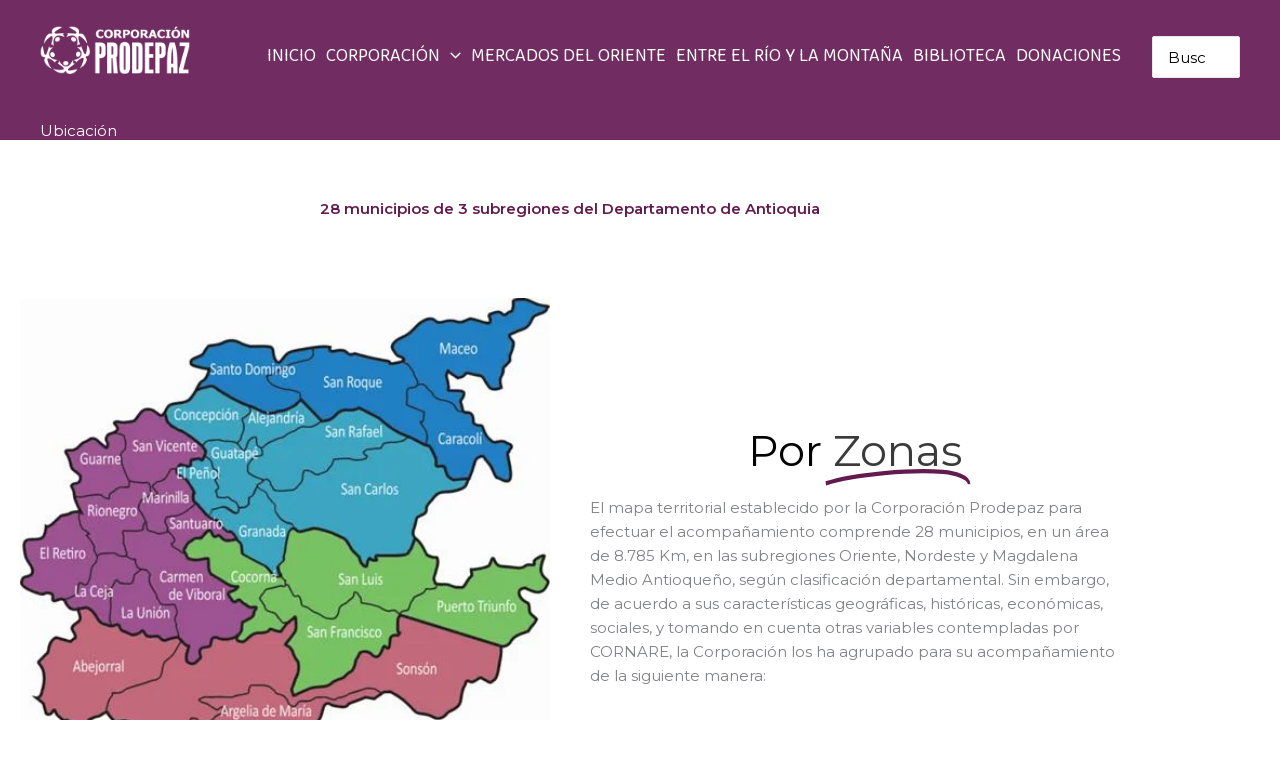

--- FILE ---
content_type: text/html; charset=UTF-8
request_url: https://programadesarrolloparalapaz.org/ubicacion/
body_size: 45962
content:
<!DOCTYPE html>
<html lang="es">
<head>
<meta charset="UTF-8">
<meta name="viewport" content="width=device-width, initial-scale=1">
	<link rel="profile" href="https://gmpg.org/xfn/11"> 
	<title>Ubicación &#8211; Prodepaz</title>
<meta name='robots' content='max-image-preview:large' />
<link rel='dns-prefetch' href='//www.googletagmanager.com' />
<link rel='dns-prefetch' href='//fonts.googleapis.com' />
<link rel="alternate" title="oEmbed (JSON)" type="application/json+oembed" href="https://programadesarrolloparalapaz.org/wp-json/oembed/1.0/embed?url=https%3A%2F%2Fprogramadesarrolloparalapaz.org%2Fubicacion%2F" />
<link rel="alternate" title="oEmbed (XML)" type="text/xml+oembed" href="https://programadesarrolloparalapaz.org/wp-json/oembed/1.0/embed?url=https%3A%2F%2Fprogramadesarrolloparalapaz.org%2Fubicacion%2F&#038;format=xml" />
<style id='wp-img-auto-sizes-contain-inline-css'>
img:is([sizes=auto i],[sizes^="auto," i]){contain-intrinsic-size:3000px 1500px}
/*# sourceURL=wp-img-auto-sizes-contain-inline-css */
</style>

<link rel='stylesheet' id='astra-theme-css-css' href='https://programadesarrolloparalapaz.org/wp-content/themes/astra/assets/css/minified/main.min.css?ver=4.12.0' media='all' />
<style id='astra-theme-css-inline-css'>
:root{--ast-post-nav-space:0;--ast-container-default-xlg-padding:3em;--ast-container-default-lg-padding:3em;--ast-container-default-slg-padding:2em;--ast-container-default-md-padding:3em;--ast-container-default-sm-padding:3em;--ast-container-default-xs-padding:2.4em;--ast-container-default-xxs-padding:1.8em;--ast-code-block-background:#EEEEEE;--ast-comment-inputs-background:#FAFAFA;--ast-normal-container-width:1200px;--ast-narrow-container-width:750px;--ast-blog-title-font-weight:normal;--ast-blog-meta-weight:inherit;--ast-global-color-primary:var(--ast-global-color-5);--ast-global-color-secondary:var(--ast-global-color-4);--ast-global-color-alternate-background:var(--ast-global-color-7);--ast-global-color-subtle-background:var(--ast-global-color-6);--ast-bg-style-guide:var( --ast-global-color-secondary,--ast-global-color-5 );--ast-shadow-style-guide:0px 0px 4px 0 #00000057;--ast-global-dark-bg-style:#fff;--ast-global-dark-lfs:#fbfbfb;--ast-widget-bg-color:#fafafa;--ast-wc-container-head-bg-color:#fbfbfb;--ast-title-layout-bg:#eeeeee;--ast-search-border-color:#e7e7e7;--ast-lifter-hover-bg:#e6e6e6;--ast-gallery-block-color:#000;--srfm-color-input-label:var(--ast-global-color-2);}html{font-size:93.75%;}a{color:var(--ast-global-color-1);}a:hover,a:focus{color:var(--ast-global-color-3);}body,button,input,select,textarea,.ast-button,.ast-custom-button{font-family:'Montserrat',sans-serif;font-weight:inherit;font-size:15px;font-size:1rem;line-height:var(--ast-body-line-height,1.6em);}blockquote{color:var(--ast-global-color-2);}h1,h2,h3,h4,h5,h6,.entry-content :where(h1,h2,h3,h4,h5,h6),.site-title,.site-title a{font-family:'Montserrat',sans-serif;font-weight:600;}.site-title{font-size:35px;font-size:2.3333333333333rem;display:none;}header .custom-logo-link img{max-width:280px;width:280px;}.astra-logo-svg{width:280px;}.site-header .site-description{font-size:15px;font-size:1rem;display:none;}.entry-title{font-size:30px;font-size:2rem;}.archive .ast-article-post .ast-article-inner,.blog .ast-article-post .ast-article-inner,.archive .ast-article-post .ast-article-inner:hover,.blog .ast-article-post .ast-article-inner:hover{overflow:hidden;}h1,.entry-content :where(h1){font-size:40px;font-size:2.6666666666667rem;font-weight:600;font-family:'Montserrat',sans-serif;line-height:1.4em;}h2,.entry-content :where(h2){font-size:30px;font-size:2rem;font-weight:600;font-family:'Montserrat',sans-serif;line-height:1.25em;}h3,.entry-content :where(h3){font-size:25px;font-size:1.6666666666667rem;font-weight:600;font-family:'Montserrat',sans-serif;line-height:1.2em;}h4,.entry-content :where(h4){font-size:20px;font-size:1.3333333333333rem;line-height:1.2em;font-weight:600;font-family:'Montserrat',sans-serif;}h5,.entry-content :where(h5){font-size:18px;font-size:1.2rem;line-height:1.2em;font-weight:600;font-family:'Montserrat',sans-serif;}h6,.entry-content :where(h6){font-size:15px;font-size:1rem;line-height:1.25em;font-weight:600;font-family:'Montserrat',sans-serif;}::selection{background-color:var(--ast-global-color-0);color:#ffffff;}body,h1,h2,h3,h4,h5,h6,.entry-title a,.entry-content :where(h1,h2,h3,h4,h5,h6){color:var(--ast-global-color-2);}.tagcloud a:hover,.tagcloud a:focus,.tagcloud a.current-item{color:#ffffff;border-color:var(--ast-global-color-1);background-color:var(--ast-global-color-1);}input:focus,input[type="text"]:focus,input[type="email"]:focus,input[type="url"]:focus,input[type="password"]:focus,input[type="reset"]:focus,input[type="search"]:focus,textarea:focus{border-color:var(--ast-global-color-1);}input[type="radio"]:checked,input[type=reset],input[type="checkbox"]:checked,input[type="checkbox"]:hover:checked,input[type="checkbox"]:focus:checked,input[type=range]::-webkit-slider-thumb{border-color:var(--ast-global-color-1);background-color:var(--ast-global-color-1);box-shadow:none;}.site-footer a:hover + .post-count,.site-footer a:focus + .post-count{background:var(--ast-global-color-1);border-color:var(--ast-global-color-1);}.single .nav-links .nav-previous,.single .nav-links .nav-next{color:var(--ast-global-color-1);}.entry-meta,.entry-meta *{line-height:1.45;color:var(--ast-global-color-1);}.entry-meta a:not(.ast-button):hover,.entry-meta a:not(.ast-button):hover *,.entry-meta a:not(.ast-button):focus,.entry-meta a:not(.ast-button):focus *,.page-links > .page-link,.page-links .page-link:hover,.post-navigation a:hover{color:var(--ast-global-color-3);}#cat option,.secondary .calendar_wrap thead a,.secondary .calendar_wrap thead a:visited{color:var(--ast-global-color-1);}.secondary .calendar_wrap #today,.ast-progress-val span{background:var(--ast-global-color-1);}.secondary a:hover + .post-count,.secondary a:focus + .post-count{background:var(--ast-global-color-1);border-color:var(--ast-global-color-1);}.calendar_wrap #today > a{color:#ffffff;}.page-links .page-link,.single .post-navigation a{color:var(--ast-global-color-1);}.ast-search-menu-icon .search-form button.search-submit{padding:0 4px;}.ast-search-menu-icon form.search-form{padding-right:0;}.ast-search-menu-icon.slide-search input.search-field{width:0;}.ast-header-search .ast-search-menu-icon.ast-dropdown-active .search-form,.ast-header-search .ast-search-menu-icon.ast-dropdown-active .search-field:focus{transition:all 0.2s;}.search-form input.search-field:focus{outline:none;}.ast-archive-title{color:var(--ast-global-color-0);}.widget-title,.widget .wp-block-heading{font-size:21px;font-size:1.4rem;color:var(--ast-global-color-0);}.single .ast-author-details .author-title{color:var(--ast-global-color-3);}.ast-search-menu-icon.slide-search a:focus-visible:focus-visible,.astra-search-icon:focus-visible,#close:focus-visible,a:focus-visible,.ast-menu-toggle:focus-visible,.site .skip-link:focus-visible,.wp-block-loginout input:focus-visible,.wp-block-search.wp-block-search__button-inside .wp-block-search__inside-wrapper,.ast-header-navigation-arrow:focus-visible,.ast-orders-table__row .ast-orders-table__cell:focus-visible,a#ast-apply-coupon:focus-visible,#ast-apply-coupon:focus-visible,#close:focus-visible,.button.search-submit:focus-visible,#search_submit:focus,.normal-search:focus-visible,.ast-header-account-wrap:focus-visible,.astra-cart-drawer-close:focus,.ast-single-variation:focus,.ast-button:focus,.ast-builder-button-wrap:has(.ast-custom-button-link:focus),.ast-builder-button-wrap .ast-custom-button-link:focus{outline-style:dotted;outline-color:inherit;outline-width:thin;}input:focus,input[type="text"]:focus,input[type="email"]:focus,input[type="url"]:focus,input[type="password"]:focus,input[type="reset"]:focus,input[type="search"]:focus,input[type="number"]:focus,textarea:focus,.wp-block-search__input:focus,[data-section="section-header-mobile-trigger"] .ast-button-wrap .ast-mobile-menu-trigger-minimal:focus,.ast-mobile-popup-drawer.active .menu-toggle-close:focus,#ast-scroll-top:focus,#coupon_code:focus,#ast-coupon-code:focus{border-style:dotted;border-color:inherit;border-width:thin;}input{outline:none;}.ast-logo-title-inline .site-logo-img{padding-right:1em;}.site-logo-img img{ transition:all 0.2s linear;}body .ast-oembed-container *{position:absolute;top:0;width:100%;height:100%;left:0;}body .wp-block-embed-pocket-casts .ast-oembed-container *{position:unset;}.ast-single-post-featured-section + article {margin-top: 2em;}.site-content .ast-single-post-featured-section img {width: 100%;overflow: hidden;object-fit: cover;}.site > .ast-single-related-posts-container {margin-top: 0;}@media (min-width: 922px) {.ast-desktop .ast-container--narrow {max-width: var(--ast-narrow-container-width);margin: 0 auto;}}.ast-page-builder-template .hentry {margin: 0;}.ast-page-builder-template .site-content > .ast-container {max-width: 100%;padding: 0;}.ast-page-builder-template .site .site-content #primary {padding: 0;margin: 0;}.ast-page-builder-template .no-results {text-align: center;margin: 4em auto;}.ast-page-builder-template .ast-pagination {padding: 2em;}.ast-page-builder-template .entry-header.ast-no-title.ast-no-thumbnail {margin-top: 0;}.ast-page-builder-template .entry-header.ast-header-without-markup {margin-top: 0;margin-bottom: 0;}.ast-page-builder-template .entry-header.ast-no-title.ast-no-meta {margin-bottom: 0;}.ast-page-builder-template.single .post-navigation {padding-bottom: 2em;}.ast-page-builder-template.single-post .site-content > .ast-container {max-width: 100%;}.ast-page-builder-template .entry-header {margin-top: 2em;margin-left: auto;margin-right: auto;}.ast-page-builder-template .ast-archive-description {margin: 2em auto 0;padding-left: 20px;padding-right: 20px;}.ast-page-builder-template .ast-row {margin-left: 0;margin-right: 0;}.single.ast-page-builder-template .entry-header + .entry-content,.single.ast-page-builder-template .ast-single-entry-banner + .site-content article .entry-content {margin-bottom: 2em;}@media(min-width: 921px) {.ast-page-builder-template.archive.ast-right-sidebar .ast-row article,.ast-page-builder-template.archive.ast-left-sidebar .ast-row article {padding-left: 0;padding-right: 0;}}@media (max-width:921.9px){#ast-desktop-header{display:none;}}@media (min-width:922px){#ast-mobile-header{display:none;}}.wp-block-buttons.aligncenter{justify-content:center;}@media (max-width:921px){.ast-theme-transparent-header #primary,.ast-theme-transparent-header #secondary{padding:0;}}@media (max-width:921px){.ast-plain-container.ast-no-sidebar #primary{padding:0;}}.ast-plain-container.ast-no-sidebar #primary{margin-top:0;margin-bottom:0;}.wp-block-button.is-style-outline .wp-block-button__link{border-color:var(--ast-global-color-0);}div.wp-block-button.is-style-outline > .wp-block-button__link:not(.has-text-color),div.wp-block-button.wp-block-button__link.is-style-outline:not(.has-text-color){color:var(--ast-global-color-0);}.wp-block-button.is-style-outline .wp-block-button__link:hover,.wp-block-buttons .wp-block-button.is-style-outline .wp-block-button__link:focus,.wp-block-buttons .wp-block-button.is-style-outline > .wp-block-button__link:not(.has-text-color):hover,.wp-block-buttons .wp-block-button.wp-block-button__link.is-style-outline:not(.has-text-color):hover{color:#000000;background-color:var(--ast-global-color-3);border-color:var(--ast-global-color-3);}.post-page-numbers.current .page-link,.ast-pagination .page-numbers.current{color:#ffffff;border-color:var(--ast-global-color-0);background-color:var(--ast-global-color-0);}.wp-block-button.is-style-outline .wp-block-button__link.wp-element-button,.ast-outline-button{border-color:var(--ast-global-color-0);font-family:inherit;font-weight:inherit;line-height:1em;}.wp-block-buttons .wp-block-button.is-style-outline > .wp-block-button__link:not(.has-text-color),.wp-block-buttons .wp-block-button.wp-block-button__link.is-style-outline:not(.has-text-color),.ast-outline-button{color:var(--ast-global-color-0);}.wp-block-button.is-style-outline .wp-block-button__link:hover,.wp-block-buttons .wp-block-button.is-style-outline .wp-block-button__link:focus,.wp-block-buttons .wp-block-button.is-style-outline > .wp-block-button__link:not(.has-text-color):hover,.wp-block-buttons .wp-block-button.wp-block-button__link.is-style-outline:not(.has-text-color):hover,.ast-outline-button:hover,.ast-outline-button:focus,.wp-block-uagb-buttons-child .uagb-buttons-repeater.ast-outline-button:hover,.wp-block-uagb-buttons-child .uagb-buttons-repeater.ast-outline-button:focus{color:#000000;background-color:var(--ast-global-color-3);border-color:var(--ast-global-color-3);}.wp-block-button .wp-block-button__link.wp-element-button.is-style-outline:not(.has-background),.wp-block-button.is-style-outline>.wp-block-button__link.wp-element-button:not(.has-background),.ast-outline-button{background-color:transparent;}.entry-content[data-ast-blocks-layout] > figure{margin-bottom:1em;}h1.widget-title{font-weight:600;}h2.widget-title{font-weight:600;}h3.widget-title{font-weight:600;}.elementor-widget-container .elementor-loop-container .e-loop-item[data-elementor-type="loop-item"]{width:100%;}#page{display:flex;flex-direction:column;min-height:100vh;}.ast-404-layout-1 h1.page-title{color:var(--ast-global-color-2);}.single .post-navigation a{line-height:1em;height:inherit;}.error-404 .page-sub-title{font-size:1.5rem;font-weight:inherit;}.search .site-content .content-area .search-form{margin-bottom:0;}#page .site-content{flex-grow:1;}.widget{margin-bottom:1.25em;}#secondary li{line-height:1.5em;}#secondary .wp-block-group h2{margin-bottom:0.7em;}#secondary h2{font-size:1.7rem;}.ast-separate-container .ast-article-post,.ast-separate-container .ast-article-single,.ast-separate-container .comment-respond{padding:3em;}.ast-separate-container .ast-article-single .ast-article-single{padding:0;}.ast-article-single .wp-block-post-template-is-layout-grid{padding-left:0;}.ast-separate-container .comments-title,.ast-narrow-container .comments-title{padding:1.5em 2em;}.ast-page-builder-template .comment-form-textarea,.ast-comment-formwrap .ast-grid-common-col{padding:0;}.ast-comment-formwrap{padding:0;display:inline-flex;column-gap:20px;width:100%;margin-left:0;margin-right:0;}.comments-area textarea#comment:focus,.comments-area textarea#comment:active,.comments-area .ast-comment-formwrap input[type="text"]:focus,.comments-area .ast-comment-formwrap input[type="text"]:active {box-shadow:none;outline:none;}.archive.ast-page-builder-template .entry-header{margin-top:2em;}.ast-page-builder-template .ast-comment-formwrap{width:100%;}.entry-title{margin-bottom:0.5em;}.ast-archive-description p{font-size:inherit;font-weight:inherit;line-height:inherit;}.ast-separate-container .ast-comment-list li.depth-1,.hentry{margin-bottom:2em;}@media (min-width:921px){.ast-left-sidebar.ast-page-builder-template #secondary,.archive.ast-right-sidebar.ast-page-builder-template .site-main{padding-left:20px;padding-right:20px;}}@media (max-width:544px){.ast-comment-formwrap.ast-row{column-gap:10px;display:inline-block;}#ast-commentform .ast-grid-common-col{position:relative;width:100%;}}@media (min-width:1201px){.ast-separate-container .ast-article-post,.ast-separate-container .ast-article-single,.ast-separate-container .ast-author-box,.ast-separate-container .ast-404-layout-1,.ast-separate-container .no-results{padding:3em;}}@media (max-width:921px){.ast-left-sidebar #content > .ast-container{display:flex;flex-direction:column-reverse;width:100%;}}@media (min-width:922px){.ast-separate-container.ast-right-sidebar #primary,.ast-separate-container.ast-left-sidebar #primary{border:0;}.search-no-results.ast-separate-container #primary{margin-bottom:4em;}}.elementor-widget-button .elementor-button{border-style:solid;text-decoration:none;border-top-width:0;border-right-width:0;border-left-width:0;border-bottom-width:0;}body .elementor-button.elementor-size-sm,body .elementor-button.elementor-size-xs,body .elementor-button.elementor-size-md,body .elementor-button.elementor-size-lg,body .elementor-button.elementor-size-xl,body .elementor-button{padding-top:15px;padding-right:30px;padding-bottom:15px;padding-left:30px;}@media (max-width:921px){.elementor-widget-button .elementor-button.elementor-size-sm,.elementor-widget-button .elementor-button.elementor-size-xs,.elementor-widget-button .elementor-button.elementor-size-md,.elementor-widget-button .elementor-button.elementor-size-lg,.elementor-widget-button .elementor-button.elementor-size-xl,.elementor-widget-button .elementor-button{padding-top:14px;padding-right:28px;padding-bottom:14px;padding-left:28px;}}@media (max-width:544px){.elementor-widget-button .elementor-button.elementor-size-sm,.elementor-widget-button .elementor-button.elementor-size-xs,.elementor-widget-button .elementor-button.elementor-size-md,.elementor-widget-button .elementor-button.elementor-size-lg,.elementor-widget-button .elementor-button.elementor-size-xl,.elementor-widget-button .elementor-button{padding-top:12px;padding-right:24px;padding-bottom:12px;padding-left:24px;}}.elementor-widget-button .elementor-button{border-color:var(--ast-global-color-0);background-color:var(--ast-global-color-0);}.elementor-widget-button .elementor-button:hover,.elementor-widget-button .elementor-button:focus{color:#000000;background-color:var(--ast-global-color-3);border-color:var(--ast-global-color-3);}.wp-block-button .wp-block-button__link ,.elementor-widget-button .elementor-button,.elementor-widget-button .elementor-button:visited{color:#ffffff;}.elementor-widget-button .elementor-button{line-height:1em;}.wp-block-button .wp-block-button__link:hover,.wp-block-button .wp-block-button__link:focus{color:#000000;background-color:var(--ast-global-color-3);border-color:var(--ast-global-color-3);}.elementor-widget-heading h1.elementor-heading-title{line-height:1.4em;}.elementor-widget-heading h2.elementor-heading-title{line-height:1.25em;}.elementor-widget-heading h3.elementor-heading-title{line-height:1.2em;}.elementor-widget-heading h4.elementor-heading-title{line-height:1.2em;}.elementor-widget-heading h5.elementor-heading-title{line-height:1.2em;}.elementor-widget-heading h6.elementor-heading-title{line-height:1.25em;}.wp-block-button .wp-block-button__link,.wp-block-search .wp-block-search__button,body .wp-block-file .wp-block-file__button{border-color:var(--ast-global-color-0);background-color:var(--ast-global-color-0);color:#ffffff;font-family:inherit;font-weight:inherit;line-height:1em;padding-top:15px;padding-right:30px;padding-bottom:15px;padding-left:30px;}@media (max-width:921px){.wp-block-button .wp-block-button__link,.wp-block-search .wp-block-search__button,body .wp-block-file .wp-block-file__button{padding-top:14px;padding-right:28px;padding-bottom:14px;padding-left:28px;}}@media (max-width:544px){.wp-block-button .wp-block-button__link,.wp-block-search .wp-block-search__button,body .wp-block-file .wp-block-file__button{padding-top:12px;padding-right:24px;padding-bottom:12px;padding-left:24px;}}.menu-toggle,button,.ast-button,.ast-custom-button,.button,input#submit,input[type="button"],input[type="submit"],input[type="reset"],form[CLASS*="wp-block-search__"].wp-block-search .wp-block-search__inside-wrapper .wp-block-search__button,body .wp-block-file .wp-block-file__button,.search .search-submit{border-style:solid;border-top-width:0;border-right-width:0;border-left-width:0;border-bottom-width:0;color:#ffffff;border-color:var(--ast-global-color-0);background-color:var(--ast-global-color-0);padding-top:15px;padding-right:30px;padding-bottom:15px;padding-left:30px;font-family:inherit;font-weight:inherit;line-height:1em;}button:focus,.menu-toggle:hover,button:hover,.ast-button:hover,.ast-custom-button:hover .button:hover,.ast-custom-button:hover ,input[type=reset]:hover,input[type=reset]:focus,input#submit:hover,input#submit:focus,input[type="button"]:hover,input[type="button"]:focus,input[type="submit"]:hover,input[type="submit"]:focus,form[CLASS*="wp-block-search__"].wp-block-search .wp-block-search__inside-wrapper .wp-block-search__button:hover,form[CLASS*="wp-block-search__"].wp-block-search .wp-block-search__inside-wrapper .wp-block-search__button:focus,body .wp-block-file .wp-block-file__button:hover,body .wp-block-file .wp-block-file__button:focus{color:#000000;background-color:var(--ast-global-color-3);border-color:var(--ast-global-color-3);}form[CLASS*="wp-block-search__"].wp-block-search .wp-block-search__inside-wrapper .wp-block-search__button.has-icon{padding-top:calc(15px - 3px);padding-right:calc(30px - 3px);padding-bottom:calc(15px - 3px);padding-left:calc(30px - 3px);}@media (max-width:921px){.menu-toggle,button,.ast-button,.ast-custom-button,.button,input#submit,input[type="button"],input[type="submit"],input[type="reset"],form[CLASS*="wp-block-search__"].wp-block-search .wp-block-search__inside-wrapper .wp-block-search__button,body .wp-block-file .wp-block-file__button,.search .search-submit{padding-top:14px;padding-right:28px;padding-bottom:14px;padding-left:28px;}}@media (max-width:544px){.menu-toggle,button,.ast-button,.ast-custom-button,.button,input#submit,input[type="button"],input[type="submit"],input[type="reset"],form[CLASS*="wp-block-search__"].wp-block-search .wp-block-search__inside-wrapper .wp-block-search__button,body .wp-block-file .wp-block-file__button,.search .search-submit{padding-top:12px;padding-right:24px;padding-bottom:12px;padding-left:24px;}}@media (max-width:921px){.ast-mobile-header-stack .main-header-bar .ast-search-menu-icon{display:inline-block;}.ast-header-break-point.ast-header-custom-item-outside .ast-mobile-header-stack .main-header-bar .ast-search-icon{margin:0;}.ast-comment-avatar-wrap img{max-width:2.5em;}.ast-comment-meta{padding:0 1.8888em 1.3333em;}.ast-separate-container .ast-comment-list li.depth-1{padding:1.5em 2.14em;}.ast-separate-container .comment-respond{padding:2em 2.14em;}}@media (min-width:544px){.ast-container{max-width:100%;}}@media (max-width:544px){.ast-separate-container .ast-article-post,.ast-separate-container .ast-article-single,.ast-separate-container .comments-title,.ast-separate-container .ast-archive-description{padding:1.5em 1em;}.ast-separate-container #content .ast-container{padding-left:0.54em;padding-right:0.54em;}.ast-separate-container .ast-comment-list .bypostauthor{padding:.5em;}.ast-search-menu-icon.ast-dropdown-active .search-field{width:170px;}} #ast-mobile-header .ast-site-header-cart-li a{pointer-events:none;}.ast-separate-container{background-color:var(--ast-global-color-4);background-image:none;}@media (max-width:921px){.site-title{display:none;}.site-header .site-description{display:none;}h1,.entry-content :where(h1){font-size:30px;}h2,.entry-content :where(h2){font-size:25px;}h3,.entry-content :where(h3){font-size:20px;}}@media (max-width:544px){.site-title{display:none;}.site-header .site-description{display:none;}h1,.entry-content :where(h1){font-size:30px;}h2,.entry-content :where(h2){font-size:25px;}h3,.entry-content :where(h3){font-size:20px;}}@media (max-width:921px){html{font-size:85.5%;}}@media (max-width:544px){html{font-size:85.5%;}}@media (min-width:922px){.ast-container{max-width:1240px;}}@media (min-width:922px){.site-content .ast-container{display:flex;}}@media (max-width:921px){.site-content .ast-container{flex-direction:column;}}@media (min-width:922px){.single-post .site-content > .ast-container{max-width:1000px;}}@media (min-width:922px){.main-header-menu .sub-menu .menu-item.ast-left-align-sub-menu:hover > .sub-menu,.main-header-menu .sub-menu .menu-item.ast-left-align-sub-menu.focus > .sub-menu{margin-left:-0px;}}.site .comments-area{padding-bottom:3em;}.wp-block-file {display: flex;align-items: center;flex-wrap: wrap;justify-content: space-between;}.wp-block-pullquote {border: none;}.wp-block-pullquote blockquote::before {content: "\201D";font-family: "Helvetica",sans-serif;display: flex;transform: rotate( 180deg );font-size: 6rem;font-style: normal;line-height: 1;font-weight: bold;align-items: center;justify-content: center;}.has-text-align-right > blockquote::before {justify-content: flex-start;}.has-text-align-left > blockquote::before {justify-content: flex-end;}figure.wp-block-pullquote.is-style-solid-color blockquote {max-width: 100%;text-align: inherit;}:root {--wp--custom--ast-default-block-top-padding: 3em;--wp--custom--ast-default-block-right-padding: 3em;--wp--custom--ast-default-block-bottom-padding: 3em;--wp--custom--ast-default-block-left-padding: 3em;--wp--custom--ast-container-width: 1200px;--wp--custom--ast-content-width-size: 1200px;--wp--custom--ast-wide-width-size: calc(1200px + var(--wp--custom--ast-default-block-left-padding) + var(--wp--custom--ast-default-block-right-padding));}.ast-narrow-container {--wp--custom--ast-content-width-size: 750px;--wp--custom--ast-wide-width-size: 750px;}@media(max-width: 921px) {:root {--wp--custom--ast-default-block-top-padding: 3em;--wp--custom--ast-default-block-right-padding: 2em;--wp--custom--ast-default-block-bottom-padding: 3em;--wp--custom--ast-default-block-left-padding: 2em;}}@media(max-width: 544px) {:root {--wp--custom--ast-default-block-top-padding: 3em;--wp--custom--ast-default-block-right-padding: 1.5em;--wp--custom--ast-default-block-bottom-padding: 3em;--wp--custom--ast-default-block-left-padding: 1.5em;}}.entry-content > .wp-block-group,.entry-content > .wp-block-cover,.entry-content > .wp-block-columns {padding-top: var(--wp--custom--ast-default-block-top-padding);padding-right: var(--wp--custom--ast-default-block-right-padding);padding-bottom: var(--wp--custom--ast-default-block-bottom-padding);padding-left: var(--wp--custom--ast-default-block-left-padding);}.ast-plain-container.ast-no-sidebar .entry-content > .alignfull,.ast-page-builder-template .ast-no-sidebar .entry-content > .alignfull {margin-left: calc( -50vw + 50%);margin-right: calc( -50vw + 50%);max-width: 100vw;width: 100vw;}.ast-plain-container.ast-no-sidebar .entry-content .alignfull .alignfull,.ast-page-builder-template.ast-no-sidebar .entry-content .alignfull .alignfull,.ast-plain-container.ast-no-sidebar .entry-content .alignfull .alignwide,.ast-page-builder-template.ast-no-sidebar .entry-content .alignfull .alignwide,.ast-plain-container.ast-no-sidebar .entry-content .alignwide .alignfull,.ast-page-builder-template.ast-no-sidebar .entry-content .alignwide .alignfull,.ast-plain-container.ast-no-sidebar .entry-content .alignwide .alignwide,.ast-page-builder-template.ast-no-sidebar .entry-content .alignwide .alignwide,.ast-plain-container.ast-no-sidebar .entry-content .wp-block-column .alignfull,.ast-page-builder-template.ast-no-sidebar .entry-content .wp-block-column .alignfull,.ast-plain-container.ast-no-sidebar .entry-content .wp-block-column .alignwide,.ast-page-builder-template.ast-no-sidebar .entry-content .wp-block-column .alignwide {margin-left: auto;margin-right: auto;width: 100%;}[data-ast-blocks-layout] .wp-block-separator:not(.is-style-dots) {height: 0;}[data-ast-blocks-layout] .wp-block-separator {margin: 20px auto;}[data-ast-blocks-layout] .wp-block-separator:not(.is-style-wide):not(.is-style-dots) {max-width: 100px;}[data-ast-blocks-layout] .wp-block-separator.has-background {padding: 0;}.entry-content[data-ast-blocks-layout] > * {max-width: var(--wp--custom--ast-content-width-size);margin-left: auto;margin-right: auto;}.entry-content[data-ast-blocks-layout] > .alignwide {max-width: var(--wp--custom--ast-wide-width-size);}.entry-content[data-ast-blocks-layout] .alignfull {max-width: none;}.entry-content .wp-block-columns {margin-bottom: 0;}blockquote {margin: 1.5em;border-color: rgba(0,0,0,0.05);}.wp-block-quote:not(.has-text-align-right):not(.has-text-align-center) {border-left: 5px solid rgba(0,0,0,0.05);}.has-text-align-right > blockquote,blockquote.has-text-align-right {border-right: 5px solid rgba(0,0,0,0.05);}.has-text-align-left > blockquote,blockquote.has-text-align-left {border-left: 5px solid rgba(0,0,0,0.05);}.wp-block-site-tagline,.wp-block-latest-posts .read-more {margin-top: 15px;}.wp-block-loginout p label {display: block;}.wp-block-loginout p:not(.login-remember):not(.login-submit) input {width: 100%;}.wp-block-loginout input:focus {border-color: transparent;}.wp-block-loginout input:focus {outline: thin dotted;}.entry-content .wp-block-media-text .wp-block-media-text__content {padding: 0 0 0 8%;}.entry-content .wp-block-media-text.has-media-on-the-right .wp-block-media-text__content {padding: 0 8% 0 0;}.entry-content .wp-block-media-text.has-background .wp-block-media-text__content {padding: 8%;}.entry-content .wp-block-cover:not([class*="background-color"]):not(.has-text-color.has-link-color) .wp-block-cover__inner-container,.entry-content .wp-block-cover:not([class*="background-color"]) .wp-block-cover-image-text,.entry-content .wp-block-cover:not([class*="background-color"]) .wp-block-cover-text,.entry-content .wp-block-cover-image:not([class*="background-color"]) .wp-block-cover__inner-container,.entry-content .wp-block-cover-image:not([class*="background-color"]) .wp-block-cover-image-text,.entry-content .wp-block-cover-image:not([class*="background-color"]) .wp-block-cover-text {color: var(--ast-global-color-primary,var(--ast-global-color-5));}.wp-block-loginout .login-remember input {width: 1.1rem;height: 1.1rem;margin: 0 5px 4px 0;vertical-align: middle;}.wp-block-latest-posts > li > *:first-child,.wp-block-latest-posts:not(.is-grid) > li:first-child {margin-top: 0;}.entry-content > .wp-block-buttons,.entry-content > .wp-block-uagb-buttons {margin-bottom: 1.5em;}.wp-block-search__inside-wrapper .wp-block-search__input {padding: 0 10px;color: var(--ast-global-color-3);background: var(--ast-global-color-primary,var(--ast-global-color-5));border-color: var(--ast-border-color);}.wp-block-latest-posts .read-more {margin-bottom: 1.5em;}.wp-block-search__no-button .wp-block-search__inside-wrapper .wp-block-search__input {padding-top: 5px;padding-bottom: 5px;}.wp-block-latest-posts .wp-block-latest-posts__post-date,.wp-block-latest-posts .wp-block-latest-posts__post-author {font-size: 1rem;}.wp-block-latest-posts > li > *,.wp-block-latest-posts:not(.is-grid) > li {margin-top: 12px;margin-bottom: 12px;}.ast-page-builder-template .entry-content[data-ast-blocks-layout] > .alignwide:where(:not(.uagb-is-root-container):not(.spectra-is-root-container)) > * {max-width: var(--wp--custom--ast-wide-width-size);}.ast-page-builder-template .entry-content[data-ast-blocks-layout] > .inherit-container-width > *,.ast-page-builder-template .entry-content[data-ast-blocks-layout] > *:not(.wp-block-group):where(:not(.uagb-is-root-container):not(.spectra-is-root-container)) > *,.entry-content[data-ast-blocks-layout] > .wp-block-cover .wp-block-cover__inner-container {max-width: var(--wp--custom--ast-content-width-size) ;margin-left: auto;margin-right: auto;}.ast-page-builder-template .entry-content[data-ast-blocks-layout] > *,.ast-page-builder-template .entry-content[data-ast-blocks-layout] > .alignfull:where(:not(.wp-block-group):not(.uagb-is-root-container):not(.spectra-is-root-container)) > * {max-width: none;}.entry-content[data-ast-blocks-layout] .wp-block-cover:not(.alignleft):not(.alignright) {width: auto;}@media(max-width: 1200px) {.ast-separate-container .entry-content > .alignfull,.ast-separate-container .entry-content[data-ast-blocks-layout] > .alignwide,.ast-plain-container .entry-content[data-ast-blocks-layout] > .alignwide,.ast-plain-container .entry-content .alignfull {margin-left: calc(-1 * min(var(--ast-container-default-xlg-padding),20px)) ;margin-right: calc(-1 * min(var(--ast-container-default-xlg-padding),20px));}}@media(min-width: 1201px) {.ast-separate-container .entry-content > .alignfull {margin-left: calc(-1 * var(--ast-container-default-xlg-padding) );margin-right: calc(-1 * var(--ast-container-default-xlg-padding) );}.ast-separate-container .entry-content[data-ast-blocks-layout] > .alignwide,.ast-plain-container .entry-content[data-ast-blocks-layout] > .alignwide {margin-left: calc(-1 * var(--wp--custom--ast-default-block-left-padding) );margin-right: calc(-1 * var(--wp--custom--ast-default-block-right-padding) );}}@media(min-width: 921px) {.ast-separate-container .entry-content .wp-block-group.alignwide:not(.inherit-container-width) > :where(:not(.alignleft):not(.alignright)),.ast-plain-container .entry-content .wp-block-group.alignwide:not(.inherit-container-width) > :where(:not(.alignleft):not(.alignright)) {max-width: calc( var(--wp--custom--ast-content-width-size) + 80px );}.ast-plain-container.ast-right-sidebar .entry-content[data-ast-blocks-layout] .alignfull,.ast-plain-container.ast-left-sidebar .entry-content[data-ast-blocks-layout] .alignfull {margin-left: -60px;margin-right: -60px;}}@media(min-width: 544px) {.entry-content > .alignleft {margin-right: 20px;}.entry-content > .alignright {margin-left: 20px;}}@media (max-width:544px){.wp-block-columns .wp-block-column:not(:last-child){margin-bottom:20px;}.wp-block-latest-posts{margin:0;}}@media( max-width: 600px ) {.entry-content .wp-block-media-text .wp-block-media-text__content,.entry-content .wp-block-media-text.has-media-on-the-right .wp-block-media-text__content {padding: 8% 0 0;}.entry-content .wp-block-media-text.has-background .wp-block-media-text__content {padding: 8%;}}.ast-narrow-container .site-content .wp-block-uagb-image--align-full .wp-block-uagb-image__figure {max-width: 100%;margin-left: auto;margin-right: auto;}:root .has-ast-global-color-0-color{color:var(--ast-global-color-0);}:root .has-ast-global-color-0-background-color{background-color:var(--ast-global-color-0);}:root .wp-block-button .has-ast-global-color-0-color{color:var(--ast-global-color-0);}:root .wp-block-button .has-ast-global-color-0-background-color{background-color:var(--ast-global-color-0);}:root .has-ast-global-color-1-color{color:var(--ast-global-color-1);}:root .has-ast-global-color-1-background-color{background-color:var(--ast-global-color-1);}:root .wp-block-button .has-ast-global-color-1-color{color:var(--ast-global-color-1);}:root .wp-block-button .has-ast-global-color-1-background-color{background-color:var(--ast-global-color-1);}:root .has-ast-global-color-2-color{color:var(--ast-global-color-2);}:root .has-ast-global-color-2-background-color{background-color:var(--ast-global-color-2);}:root .wp-block-button .has-ast-global-color-2-color{color:var(--ast-global-color-2);}:root .wp-block-button .has-ast-global-color-2-background-color{background-color:var(--ast-global-color-2);}:root .has-ast-global-color-3-color{color:var(--ast-global-color-3);}:root .has-ast-global-color-3-background-color{background-color:var(--ast-global-color-3);}:root .wp-block-button .has-ast-global-color-3-color{color:var(--ast-global-color-3);}:root .wp-block-button .has-ast-global-color-3-background-color{background-color:var(--ast-global-color-3);}:root .has-ast-global-color-4-color{color:var(--ast-global-color-4);}:root .has-ast-global-color-4-background-color{background-color:var(--ast-global-color-4);}:root .wp-block-button .has-ast-global-color-4-color{color:var(--ast-global-color-4);}:root .wp-block-button .has-ast-global-color-4-background-color{background-color:var(--ast-global-color-4);}:root .has-ast-global-color-5-color{color:var(--ast-global-color-5);}:root .has-ast-global-color-5-background-color{background-color:var(--ast-global-color-5);}:root .wp-block-button .has-ast-global-color-5-color{color:var(--ast-global-color-5);}:root .wp-block-button .has-ast-global-color-5-background-color{background-color:var(--ast-global-color-5);}:root .has-ast-global-color-6-color{color:var(--ast-global-color-6);}:root .has-ast-global-color-6-background-color{background-color:var(--ast-global-color-6);}:root .wp-block-button .has-ast-global-color-6-color{color:var(--ast-global-color-6);}:root .wp-block-button .has-ast-global-color-6-background-color{background-color:var(--ast-global-color-6);}:root .has-ast-global-color-7-color{color:var(--ast-global-color-7);}:root .has-ast-global-color-7-background-color{background-color:var(--ast-global-color-7);}:root .wp-block-button .has-ast-global-color-7-color{color:var(--ast-global-color-7);}:root .wp-block-button .has-ast-global-color-7-background-color{background-color:var(--ast-global-color-7);}:root .has-ast-global-color-8-color{color:var(--ast-global-color-8);}:root .has-ast-global-color-8-background-color{background-color:var(--ast-global-color-8);}:root .wp-block-button .has-ast-global-color-8-color{color:var(--ast-global-color-8);}:root .wp-block-button .has-ast-global-color-8-background-color{background-color:var(--ast-global-color-8);}:root{--ast-global-color-0:#631b4f;--ast-global-color-1:#d64529;--ast-global-color-2:#3a3a3a;--ast-global-color-3:#7aa658;--ast-global-color-4:#F5F5F5;--ast-global-color-5:#FFFFFF;--ast-global-color-6:#F2F5F7;--ast-global-color-7:#424242;--ast-global-color-8:#000000;}:root {--ast-border-color : var(--ast-global-color-6);}.ast-archive-entry-banner {-js-display: flex;display: flex;flex-direction: column;justify-content: center;text-align: center;position: relative;background: var(--ast-title-layout-bg);}.ast-archive-entry-banner[data-banner-width-type="custom"] {margin: 0 auto;width: 100%;}.ast-archive-entry-banner[data-banner-layout="layout-1"] {background: inherit;padding: 20px 0;text-align: left;}body.archive .ast-archive-description{max-width:1200px;width:100%;text-align:left;padding-top:3em;padding-right:3em;padding-bottom:3em;padding-left:3em;}body.archive .ast-archive-description .ast-archive-title,body.archive .ast-archive-description .ast-archive-title *{font-size:40px;font-size:2.6666666666667rem;}body.archive .ast-archive-description > *:not(:last-child){margin-bottom:10px;}@media (max-width:921px){body.archive .ast-archive-description{text-align:left;}}@media (max-width:544px){body.archive .ast-archive-description{text-align:left;}}.ast-breadcrumbs .trail-browse,.ast-breadcrumbs .trail-items,.ast-breadcrumbs .trail-items li{display:inline-block;margin:0;padding:0;border:none;background:inherit;text-indent:0;text-decoration:none;}.ast-breadcrumbs .trail-browse{font-size:inherit;font-style:inherit;font-weight:inherit;color:inherit;}.ast-breadcrumbs .trail-items{list-style:none;}.trail-items li::after{padding:0 0.3em;content:"\00bb";}.trail-items li:last-of-type::after{display:none;}h1,h2,h3,h4,h5,h6,.entry-content :where(h1,h2,h3,h4,h5,h6){color:var(--ast-global-color-0);}.entry-title a{color:var(--ast-global-color-0);}@media (max-width:921px){.ast-builder-grid-row-container.ast-builder-grid-row-tablet-3-firstrow .ast-builder-grid-row > *:first-child,.ast-builder-grid-row-container.ast-builder-grid-row-tablet-3-lastrow .ast-builder-grid-row > *:last-child{grid-column:1 / -1;}}@media (max-width:544px){.ast-builder-grid-row-container.ast-builder-grid-row-mobile-3-firstrow .ast-builder-grid-row > *:first-child,.ast-builder-grid-row-container.ast-builder-grid-row-mobile-3-lastrow .ast-builder-grid-row > *:last-child{grid-column:1 / -1;}}.ast-builder-layout-element[data-section="title_tagline"]{display:flex;}@media (max-width:921px){.ast-header-break-point .ast-builder-layout-element[data-section="title_tagline"]{display:flex;}}@media (max-width:544px){.ast-header-break-point .ast-builder-layout-element[data-section="title_tagline"]{display:flex;}}[data-section*="section-hb-button-"] .menu-link{display:none;}.ast-header-button-1[data-section="section-hb-button-1"]{display:flex;}@media (max-width:921px){.ast-header-break-point .ast-header-button-1[data-section="section-hb-button-1"]{display:flex;}}@media (max-width:544px){.ast-header-break-point .ast-header-button-1[data-section="section-hb-button-1"]{display:flex;}}.ast-builder-menu-1{font-family:'Baloo Bhaijaan 2',display;font-weight:inherit;text-transform:uppercase;}.ast-builder-menu-1 .menu-item > .menu-link{font-size:18px;font-size:1.2rem;color:var(--ast-global-color-8);padding-top:5px;padding-bottom:5px;padding-left:5px;padding-right:5px;letter-spacing:0;}.ast-builder-menu-1 .menu-item > .ast-menu-toggle{color:var(--ast-global-color-8);}.ast-builder-menu-1 .sub-menu,.ast-builder-menu-1 .inline-on-mobile .sub-menu{border-top-width:0px;border-bottom-width:0px;border-right-width:0px;border-left-width:0px;border-color:var(--ast-global-color-0);border-style:solid;width:250px;}.ast-builder-menu-1 .sub-menu .sub-menu{top:0px;}.ast-builder-menu-1 .main-header-menu > .menu-item > .sub-menu,.ast-builder-menu-1 .main-header-menu > .menu-item > .astra-full-megamenu-wrapper{margin-top:30px;}.ast-desktop .ast-builder-menu-1 .main-header-menu > .menu-item > .sub-menu:before,.ast-desktop .ast-builder-menu-1 .main-header-menu > .menu-item > .astra-full-megamenu-wrapper:before{height:calc( 30px + 0px + 5px );}.ast-builder-menu-1 .menu-item.menu-item-has-children > .ast-menu-toggle{top:5px;right:calc( 5px - 0.907em );}.ast-builder-menu-1 .main-header-menu,.ast-header-break-point .ast-builder-menu-1 .main-header-menu{margin-top:6px;margin-bottom:6px;margin-left:6px;margin-right:6px;}.ast-desktop .ast-builder-menu-1 .menu-item .sub-menu .menu-link{border-style:none;}@media (max-width:921px){.ast-header-break-point .ast-builder-menu-1 .menu-item.menu-item-has-children > .ast-menu-toggle{top:0;}.ast-builder-menu-1 .inline-on-mobile .menu-item.menu-item-has-children > .ast-menu-toggle{right:-15px;}.ast-builder-menu-1 .menu-item-has-children > .menu-link:after{content:unset;}.ast-builder-menu-1 .main-header-menu > .menu-item > .sub-menu,.ast-builder-menu-1 .main-header-menu > .menu-item > .astra-full-megamenu-wrapper{margin-top:0;}}@media (max-width:544px){.ast-header-break-point .ast-builder-menu-1 .menu-item.menu-item-has-children > .ast-menu-toggle{top:0;}.ast-builder-menu-1 .main-header-menu > .menu-item > .sub-menu,.ast-builder-menu-1 .main-header-menu > .menu-item > .astra-full-megamenu-wrapper{margin-top:0;}}.ast-builder-menu-1{display:flex;}@media (max-width:921px){.ast-header-break-point .ast-builder-menu-1{display:flex;}}@media (max-width:544px){.ast-header-break-point .ast-builder-menu-1{display:flex;}}.ast-builder-html-element img.alignnone{display:inline-block;}.ast-builder-html-element p:first-child{margin-top:0;}.ast-builder-html-element p:last-child{margin-bottom:0;}.ast-header-break-point .main-header-bar .ast-builder-html-element{line-height:1.85714285714286;}.ast-header-html-1 .ast-builder-html-element{font-size:15px;font-size:1rem;}.ast-header-html-1{margin-top:-30px;margin-bottom:0px;margin-left:0px;margin-right:0px;}.ast-header-html-1{font-size:15px;font-size:1rem;}.ast-header-html-1{display:flex;}@media (max-width:921px){.ast-header-break-point .ast-header-html-1{display:flex;}}@media (max-width:544px){.ast-header-break-point .ast-header-html-1{display:flex;}}.main-header-bar .main-header-bar-navigation .ast-search-icon {display: block;z-index: 4;position: relative;}.ast-search-icon .ast-icon {z-index: 4;}.ast-search-icon {z-index: 4;position: relative;line-height: normal;}.main-header-bar .ast-search-menu-icon .search-form {background-color: #ffffff;}.ast-search-menu-icon.ast-dropdown-active.slide-search .search-form {visibility: visible;opacity: 1;}.ast-search-menu-icon .search-form {border: 1px solid var(--ast-search-border-color);line-height: normal;padding: 0 3em 0 0;border-radius: 2px;display: inline-block;-webkit-backface-visibility: hidden;backface-visibility: hidden;position: relative;color: inherit;background-color: #fff;}.ast-search-menu-icon .astra-search-icon {-js-display: flex;display: flex;line-height: normal;}.ast-search-menu-icon .astra-search-icon:focus {outline: none;}.ast-search-menu-icon .search-field {border: none;background-color: transparent;transition: all .3s;border-radius: inherit;color: inherit;font-size: inherit;width: 0;color: #757575;}.ast-search-menu-icon .search-submit {display: none;background: none;border: none;font-size: 1.3em;color: #757575;}.ast-search-menu-icon.ast-dropdown-active {visibility: visible;opacity: 1;position: relative;}.ast-search-menu-icon.ast-dropdown-active .search-field,.ast-dropdown-active.ast-search-menu-icon.slide-search input.search-field {width: 235px;}.ast-header-search .ast-search-menu-icon.slide-search .search-form,.ast-header-search .ast-search-menu-icon.ast-inline-search .search-form {-js-display: flex;display: flex;align-items: center;}.ast-search-menu-icon.ast-inline-search .search-field {width : 100%;padding : 0.60em;padding-right : 5.5em;transition: all 0.2s;}.site-header-section-left .ast-search-menu-icon.slide-search .search-form {padding-left: 2em;padding-right: unset;left: -1em;right: unset;}.site-header-section-left .ast-search-menu-icon.slide-search .search-form .search-field {margin-right: unset;}.ast-search-menu-icon.slide-search .search-form {-webkit-backface-visibility: visible;backface-visibility: visible;visibility: hidden;opacity: 0;transition: all .2s;position: absolute;z-index: 3;right: -1em;top: 50%;transform: translateY(-50%);}.ast-header-search .ast-search-menu-icon .search-form .search-field:-ms-input-placeholder,.ast-header-search .ast-search-menu-icon .search-form .search-field:-ms-input-placeholder{opacity:0.5;}.ast-header-search .ast-search-menu-icon.slide-search .search-form,.ast-header-search .ast-search-menu-icon.ast-inline-search .search-form{-js-display:flex;display:flex;align-items:center;}.ast-builder-layout-element.ast-header-search{height:auto;}.ast-header-search .astra-search-icon{color:var(--ast-global-color-5);font-size:12px;}.ast-header-search .search-field::placeholder,.ast-header-search .ast-icon{color:var(--ast-global-color-5);}.ast-header-search form.search-form .search-field,.ast-header-search .ast-dropdown-active.ast-search-menu-icon.slide-search input.search-field{width:86px;}@media (max-width:921px){.ast-header-search .astra-search-icon{font-size:18px;}}@media (max-width:544px){.ast-header-search .astra-search-icon{font-size:18px;}}.ast-header-search{display:flex;}@media (max-width:921px){.ast-header-break-point .ast-header-search{display:flex;}}@media (max-width:544px){.ast-header-break-point .ast-header-search{display:flex;}}.site-below-footer-wrap{padding-top:20px;padding-bottom:20px;}.site-below-footer-wrap[data-section="section-below-footer-builder"]{background-color:#eeeeee;min-height:80px;}.site-below-footer-wrap[data-section="section-below-footer-builder"] .ast-builder-grid-row{max-width:1200px;min-height:80px;margin-left:auto;margin-right:auto;}.site-below-footer-wrap[data-section="section-below-footer-builder"] .ast-builder-grid-row,.site-below-footer-wrap[data-section="section-below-footer-builder"] .site-footer-section{align-items:flex-start;}.site-below-footer-wrap[data-section="section-below-footer-builder"].ast-footer-row-inline .site-footer-section{display:flex;margin-bottom:0;}.ast-builder-grid-row-full .ast-builder-grid-row{grid-template-columns:1fr;}@media (max-width:921px){.site-below-footer-wrap[data-section="section-below-footer-builder"].ast-footer-row-tablet-inline .site-footer-section{display:flex;margin-bottom:0;}.site-below-footer-wrap[data-section="section-below-footer-builder"].ast-footer-row-tablet-stack .site-footer-section{display:block;margin-bottom:10px;}.ast-builder-grid-row-container.ast-builder-grid-row-tablet-full .ast-builder-grid-row{grid-template-columns:1fr;}}@media (max-width:544px){.site-below-footer-wrap[data-section="section-below-footer-builder"].ast-footer-row-mobile-inline .site-footer-section{display:flex;margin-bottom:0;}.site-below-footer-wrap[data-section="section-below-footer-builder"].ast-footer-row-mobile-stack .site-footer-section{display:block;margin-bottom:10px;}.ast-builder-grid-row-container.ast-builder-grid-row-mobile-full .ast-builder-grid-row{grid-template-columns:1fr;}}.site-below-footer-wrap[data-section="section-below-footer-builder"]{display:grid;}@media (max-width:921px){.ast-header-break-point .site-below-footer-wrap[data-section="section-below-footer-builder"]{display:grid;}}@media (max-width:544px){.ast-header-break-point .site-below-footer-wrap[data-section="section-below-footer-builder"]{display:grid;}}.ast-footer-copyright{text-align:center;}.ast-footer-copyright.site-footer-focus-item {color:var(--ast-global-color-2);}@media (max-width:921px){.ast-footer-copyright{text-align:center;}}@media (max-width:544px){.ast-footer-copyright{text-align:center;}}.ast-footer-copyright.ast-builder-layout-element{display:flex;}@media (max-width:921px){.ast-header-break-point .ast-footer-copyright.ast-builder-layout-element{display:flex;}}@media (max-width:544px){.ast-header-break-point .ast-footer-copyright.ast-builder-layout-element{display:flex;}}.footer-widget-area.widget-area.site-footer-focus-item{width:auto;}.ast-footer-row-inline .footer-widget-area.widget-area.site-footer-focus-item{width:100%;}.elementor-widget-heading .elementor-heading-title{margin:0;}.elementor-page .ast-menu-toggle{color:unset !important;background:unset !important;}.elementor-post.elementor-grid-item.hentry{margin-bottom:0;}.woocommerce div.product .elementor-element.elementor-products-grid .related.products ul.products li.product,.elementor-element .elementor-wc-products .woocommerce[class*='columns-'] ul.products li.product{width:auto;margin:0;float:none;}.elementor-toc__list-wrapper{margin:0;}body .elementor hr{background-color:#ccc;margin:0;}.ast-left-sidebar .elementor-section.elementor-section-stretched,.ast-right-sidebar .elementor-section.elementor-section-stretched{max-width:100%;left:0 !important;}.elementor-posts-container [CLASS*="ast-width-"]{width:100%;}.elementor-template-full-width .ast-container{display:block;}.elementor-screen-only,.screen-reader-text,.screen-reader-text span,.ui-helper-hidden-accessible{top:0 !important;}@media (max-width:544px){.elementor-element .elementor-wc-products .woocommerce[class*="columns-"] ul.products li.product{width:auto;margin:0;}.elementor-element .woocommerce .woocommerce-result-count{float:none;}}.ast-header-button-1 .ast-custom-button{box-shadow:0px 0px 0px 0px rgba(0,0,0,0.1);}.ast-desktop .ast-mega-menu-enabled .ast-builder-menu-1 div:not( .astra-full-megamenu-wrapper) .sub-menu,.ast-builder-menu-1 .inline-on-mobile .sub-menu,.ast-desktop .ast-builder-menu-1 .astra-full-megamenu-wrapper,.ast-desktop .ast-builder-menu-1 .menu-item .sub-menu{box-shadow:0px 4px 10px -2px rgba(0,0,0,0.1);}.ast-desktop .ast-mobile-popup-drawer.active .ast-mobile-popup-inner{max-width:35%;}@media (max-width:921px){.ast-mobile-popup-drawer.active .ast-mobile-popup-inner{max-width:90%;}}@media (max-width:544px){.ast-mobile-popup-drawer.active .ast-mobile-popup-inner{max-width:90%;}}.ast-header-break-point .main-header-bar{border-bottom-width:1px;}@media (min-width:922px){.main-header-bar{border-bottom-width:1px;}}.main-header-menu .menu-item,#astra-footer-menu .menu-item,.main-header-bar .ast-masthead-custom-menu-items{-js-display:flex;display:flex;-webkit-box-pack:center;-webkit-justify-content:center;-moz-box-pack:center;-ms-flex-pack:center;justify-content:center;-webkit-box-orient:vertical;-webkit-box-direction:normal;-webkit-flex-direction:column;-moz-box-orient:vertical;-moz-box-direction:normal;-ms-flex-direction:column;flex-direction:column;}.main-header-menu > .menu-item > .menu-link,#astra-footer-menu > .menu-item > .menu-link{height:100%;-webkit-box-align:center;-webkit-align-items:center;-moz-box-align:center;-ms-flex-align:center;align-items:center;-js-display:flex;display:flex;}.ast-header-break-point .main-navigation ul .menu-item .menu-link .icon-arrow:first-of-type svg{top:.2em;margin-top:0px;margin-left:0px;width:.65em;transform:translate(0,-2px) rotateZ(270deg);}.ast-mobile-popup-content .ast-submenu-expanded > .ast-menu-toggle{transform:rotateX(180deg);overflow-y:auto;}@media (min-width:922px){.ast-builder-menu .main-navigation > ul > li:last-child a{margin-right:0;}}.ast-separate-container .ast-article-inner{background-color:transparent;background-image:none;}.ast-separate-container .ast-article-post{background-color:var(--ast-global-color-5);background-image:none;}@media (max-width:921px){.ast-separate-container .ast-article-post{background-color:var(--ast-global-color-5);background-image:none;}}@media (max-width:544px){.ast-separate-container .ast-article-post{background-color:var(--ast-global-color-5);background-image:none;}}.ast-separate-container .ast-article-single:not(.ast-related-post),.ast-separate-container .error-404,.ast-separate-container .no-results,.single.ast-separate-container .site-main .ast-author-meta,.ast-separate-container .related-posts-title-wrapper,.ast-separate-container .comments-count-wrapper,.ast-box-layout.ast-plain-container .site-content,.ast-padded-layout.ast-plain-container .site-content,.ast-separate-container .ast-archive-description,.ast-separate-container .comments-area .comment-respond,.ast-separate-container .comments-area .ast-comment-list li,.ast-separate-container .comments-area .comments-title{background-color:var(--ast-global-color-5);background-image:none;}@media (max-width:921px){.ast-separate-container .ast-article-single:not(.ast-related-post),.ast-separate-container .error-404,.ast-separate-container .no-results,.single.ast-separate-container .site-main .ast-author-meta,.ast-separate-container .related-posts-title-wrapper,.ast-separate-container .comments-count-wrapper,.ast-box-layout.ast-plain-container .site-content,.ast-padded-layout.ast-plain-container .site-content,.ast-separate-container .ast-archive-description{background-color:var(--ast-global-color-5);background-image:none;}}@media (max-width:544px){.ast-separate-container .ast-article-single:not(.ast-related-post),.ast-separate-container .error-404,.ast-separate-container .no-results,.single.ast-separate-container .site-main .ast-author-meta,.ast-separate-container .related-posts-title-wrapper,.ast-separate-container .comments-count-wrapper,.ast-box-layout.ast-plain-container .site-content,.ast-padded-layout.ast-plain-container .site-content,.ast-separate-container .ast-archive-description{background-color:var(--ast-global-color-5);background-image:none;}}.ast-separate-container.ast-two-container #secondary .widget{background-color:var(--ast-global-color-5);background-image:none;}@media (max-width:921px){.ast-separate-container.ast-two-container #secondary .widget{background-color:var(--ast-global-color-5);background-image:none;}}@media (max-width:544px){.ast-separate-container.ast-two-container #secondary .widget{background-color:var(--ast-global-color-5);background-image:none;}}.ast-plain-container,.ast-page-builder-template{background-color:var(--ast-global-color-5);background-image:none;}@media (max-width:921px){.ast-plain-container,.ast-page-builder-template{background-color:var(--ast-global-color-5);background-image:none;}}@media (max-width:544px){.ast-plain-container,.ast-page-builder-template{background-color:var(--ast-global-color-5);background-image:none;}}#ast-scroll-top {display: none;position: fixed;text-align: center;cursor: pointer;z-index: 99;width: 2.1em;height: 2.1em;line-height: 2.1;color: #ffffff;border-radius: 2px;content: "";outline: inherit;}@media (min-width: 769px) {#ast-scroll-top {content: "769";}}#ast-scroll-top .ast-icon.icon-arrow svg {margin-left: 0px;vertical-align: middle;transform: translate(0,-20%) rotate(180deg);width: 1.6em;}.ast-scroll-to-top-right {right: 30px;bottom: 30px;}.ast-scroll-to-top-left {left: 30px;bottom: 30px;}#ast-scroll-top{background-color:var(--ast-global-color-1);font-size:15px;}@media (max-width:921px){#ast-scroll-top .ast-icon.icon-arrow svg{width:1em;}}.ast-mobile-header-content > *,.ast-desktop-header-content > * {padding: 10px 0;height: auto;}.ast-mobile-header-content > *:first-child,.ast-desktop-header-content > *:first-child {padding-top: 10px;}.ast-mobile-header-content > .ast-builder-menu,.ast-desktop-header-content > .ast-builder-menu {padding-top: 0;}.ast-mobile-header-content > *:last-child,.ast-desktop-header-content > *:last-child {padding-bottom: 0;}.ast-mobile-header-content .ast-search-menu-icon.ast-inline-search label,.ast-desktop-header-content .ast-search-menu-icon.ast-inline-search label {width: 100%;}.ast-desktop-header-content .main-header-bar-navigation .ast-submenu-expanded > .ast-menu-toggle::before {transform: rotateX(180deg);}#ast-desktop-header .ast-desktop-header-content,.ast-mobile-header-content .ast-search-icon,.ast-desktop-header-content .ast-search-icon,.ast-mobile-header-wrap .ast-mobile-header-content,.ast-main-header-nav-open.ast-popup-nav-open .ast-mobile-header-wrap .ast-mobile-header-content,.ast-main-header-nav-open.ast-popup-nav-open .ast-desktop-header-content {display: none;}.ast-main-header-nav-open.ast-header-break-point #ast-desktop-header .ast-desktop-header-content,.ast-main-header-nav-open.ast-header-break-point .ast-mobile-header-wrap .ast-mobile-header-content {display: block;}.ast-desktop .ast-desktop-header-content .astra-menu-animation-slide-up > .menu-item > .sub-menu,.ast-desktop .ast-desktop-header-content .astra-menu-animation-slide-up > .menu-item .menu-item > .sub-menu,.ast-desktop .ast-desktop-header-content .astra-menu-animation-slide-down > .menu-item > .sub-menu,.ast-desktop .ast-desktop-header-content .astra-menu-animation-slide-down > .menu-item .menu-item > .sub-menu,.ast-desktop .ast-desktop-header-content .astra-menu-animation-fade > .menu-item > .sub-menu,.ast-desktop .ast-desktop-header-content .astra-menu-animation-fade > .menu-item .menu-item > .sub-menu {opacity: 1;visibility: visible;}.ast-hfb-header.ast-default-menu-enable.ast-header-break-point .ast-mobile-header-wrap .ast-mobile-header-content .main-header-bar-navigation {width: unset;margin: unset;}.ast-mobile-header-content.content-align-flex-end .main-header-bar-navigation .menu-item-has-children > .ast-menu-toggle,.ast-desktop-header-content.content-align-flex-end .main-header-bar-navigation .menu-item-has-children > .ast-menu-toggle {left: calc( 20px - 0.907em);right: auto;}.ast-mobile-header-content .ast-search-menu-icon,.ast-mobile-header-content .ast-search-menu-icon.slide-search,.ast-desktop-header-content .ast-search-menu-icon,.ast-desktop-header-content .ast-search-menu-icon.slide-search {width: 100%;position: relative;display: block;right: auto;transform: none;}.ast-mobile-header-content .ast-search-menu-icon.slide-search .search-form,.ast-mobile-header-content .ast-search-menu-icon .search-form,.ast-desktop-header-content .ast-search-menu-icon.slide-search .search-form,.ast-desktop-header-content .ast-search-menu-icon .search-form {right: 0;visibility: visible;opacity: 1;position: relative;top: auto;transform: none;padding: 0;display: block;overflow: hidden;}.ast-mobile-header-content .ast-search-menu-icon.ast-inline-search .search-field,.ast-mobile-header-content .ast-search-menu-icon .search-field,.ast-desktop-header-content .ast-search-menu-icon.ast-inline-search .search-field,.ast-desktop-header-content .ast-search-menu-icon .search-field {width: 100%;padding-right: 5.5em;}.ast-mobile-header-content .ast-search-menu-icon .search-submit,.ast-desktop-header-content .ast-search-menu-icon .search-submit {display: block;position: absolute;height: 100%;top: 0;right: 0;padding: 0 1em;border-radius: 0;}.ast-hfb-header.ast-default-menu-enable.ast-header-break-point .ast-mobile-header-wrap .ast-mobile-header-content .main-header-bar-navigation ul .sub-menu .menu-link {padding-left: 30px;}.ast-hfb-header.ast-default-menu-enable.ast-header-break-point .ast-mobile-header-wrap .ast-mobile-header-content .main-header-bar-navigation .sub-menu .menu-item .menu-item .menu-link {padding-left: 40px;}.ast-mobile-popup-drawer.active .ast-mobile-popup-inner{background-color:#ffffff;;}.ast-mobile-header-wrap .ast-mobile-header-content,.ast-desktop-header-content{background-color:#ffffff;;}.ast-mobile-popup-content > *,.ast-mobile-header-content > *,.ast-desktop-popup-content > *,.ast-desktop-header-content > *{padding-top:0px;padding-bottom:0px;}.content-align-flex-start .ast-builder-layout-element{justify-content:flex-start;}.content-align-flex-start .main-header-menu{text-align:left;}.ast-mobile-popup-drawer.active .menu-toggle-close{color:#3a3a3a;}.ast-mobile-header-wrap .ast-primary-header-bar,.ast-primary-header-bar .site-primary-header-wrap{min-height:30px;}.ast-desktop .ast-primary-header-bar .main-header-menu > .menu-item{line-height:30px;}.ast-header-break-point #masthead .ast-mobile-header-wrap .ast-primary-header-bar,.ast-header-break-point #masthead .ast-mobile-header-wrap .ast-below-header-bar,.ast-header-break-point #masthead .ast-mobile-header-wrap .ast-above-header-bar{padding-left:20px;padding-right:20px;}.ast-header-break-point .ast-primary-header-bar{border-bottom-width:0px;border-bottom-style:solid;}@media (min-width:922px){.ast-primary-header-bar{border-bottom-width:0px;border-bottom-style:solid;}}.ast-primary-header-bar{background-image:none;}.ast-primary-header-bar{display:block;}@media (max-width:921px){.ast-header-break-point .ast-primary-header-bar{display:grid;}}@media (max-width:544px){.ast-header-break-point .ast-primary-header-bar{display:grid;}}[data-section="section-header-mobile-trigger"] .ast-button-wrap .ast-mobile-menu-trigger-minimal{color:var(--ast-global-color-0);border:none;background:transparent;}[data-section="section-header-mobile-trigger"] .ast-button-wrap .mobile-menu-toggle-icon .ast-mobile-svg{width:20px;height:20px;fill:var(--ast-global-color-0);}[data-section="section-header-mobile-trigger"] .ast-button-wrap .mobile-menu-wrap .mobile-menu{color:var(--ast-global-color-0);}.ast-builder-menu-mobile .main-navigation .main-header-menu .menu-item > .menu-link{padding-top:1px;padding-bottom:1px;padding-left:1px;padding-right:1px;}.ast-builder-menu-mobile .main-navigation .menu-item.menu-item-has-children > .ast-menu-toggle{top:1px;right:calc( 1px - 0.907em );}.ast-builder-menu-mobile .main-navigation .menu-item-has-children > .menu-link:after{content:unset;}.ast-builder-menu-mobile .main-header-menu,.ast-header-break-point .ast-builder-menu-mobile .main-header-menu{margin-top:1px;margin-bottom:1px;margin-left:1px;margin-right:1px;}.ast-hfb-header .ast-builder-menu-mobile .main-header-menu,.ast-hfb-header .ast-builder-menu-mobile .main-navigation .menu-item .menu-link,.ast-hfb-header .ast-builder-menu-mobile .main-navigation .menu-item .sub-menu .menu-link{border-style:none;}.ast-builder-menu-mobile .main-navigation .menu-item.menu-item-has-children > .ast-menu-toggle{top:1px;right:calc( 1px - 0.907em );}@media (max-width:921px){.ast-builder-menu-mobile .main-navigation .menu-item.menu-item-has-children > .ast-menu-toggle{top:0;}.ast-builder-menu-mobile .main-navigation .menu-item-has-children > .menu-link:after{content:unset;}}@media (max-width:544px){.ast-builder-menu-mobile .main-navigation .menu-item.menu-item-has-children > .ast-menu-toggle{top:0;}}.ast-builder-menu-mobile .main-navigation{display:block;}@media (max-width:921px){.ast-header-break-point .ast-builder-menu-mobile .main-navigation{display:block;}}@media (max-width:544px){.ast-header-break-point .ast-builder-menu-mobile .main-navigation{display:block;}}:root{--e-global-color-astglobalcolor0:#631b4f;--e-global-color-astglobalcolor1:#d64529;--e-global-color-astglobalcolor2:#3a3a3a;--e-global-color-astglobalcolor3:#7aa658;--e-global-color-astglobalcolor4:#F5F5F5;--e-global-color-astglobalcolor5:#FFFFFF;--e-global-color-astglobalcolor6:#F2F5F7;--e-global-color-astglobalcolor7:#424242;--e-global-color-astglobalcolor8:#000000;}.ast-desktop .astra-menu-animation-slide-up>.menu-item>.astra-full-megamenu-wrapper,.ast-desktop .astra-menu-animation-slide-up>.menu-item>.sub-menu,.ast-desktop .astra-menu-animation-slide-up>.menu-item>.sub-menu .sub-menu{opacity:0;visibility:hidden;transform:translateY(.5em);transition:visibility .2s ease,transform .2s ease}.ast-desktop .astra-menu-animation-slide-up>.menu-item .menu-item.focus>.sub-menu,.ast-desktop .astra-menu-animation-slide-up>.menu-item .menu-item:hover>.sub-menu,.ast-desktop .astra-menu-animation-slide-up>.menu-item.focus>.astra-full-megamenu-wrapper,.ast-desktop .astra-menu-animation-slide-up>.menu-item.focus>.sub-menu,.ast-desktop .astra-menu-animation-slide-up>.menu-item:hover>.astra-full-megamenu-wrapper,.ast-desktop .astra-menu-animation-slide-up>.menu-item:hover>.sub-menu{opacity:1;visibility:visible;transform:translateY(0);transition:opacity .2s ease,visibility .2s ease,transform .2s ease}.ast-desktop .astra-menu-animation-slide-up>.full-width-mega.menu-item.focus>.astra-full-megamenu-wrapper,.ast-desktop .astra-menu-animation-slide-up>.full-width-mega.menu-item:hover>.astra-full-megamenu-wrapper{-js-display:flex;display:flex}.ast-desktop .astra-menu-animation-slide-down>.menu-item>.astra-full-megamenu-wrapper,.ast-desktop .astra-menu-animation-slide-down>.menu-item>.sub-menu,.ast-desktop .astra-menu-animation-slide-down>.menu-item>.sub-menu .sub-menu{opacity:0;visibility:hidden;transform:translateY(-.5em);transition:visibility .2s ease,transform .2s ease}.ast-desktop .astra-menu-animation-slide-down>.menu-item .menu-item.focus>.sub-menu,.ast-desktop .astra-menu-animation-slide-down>.menu-item .menu-item:hover>.sub-menu,.ast-desktop .astra-menu-animation-slide-down>.menu-item.focus>.astra-full-megamenu-wrapper,.ast-desktop .astra-menu-animation-slide-down>.menu-item.focus>.sub-menu,.ast-desktop .astra-menu-animation-slide-down>.menu-item:hover>.astra-full-megamenu-wrapper,.ast-desktop .astra-menu-animation-slide-down>.menu-item:hover>.sub-menu{opacity:1;visibility:visible;transform:translateY(0);transition:opacity .2s ease,visibility .2s ease,transform .2s ease}.ast-desktop .astra-menu-animation-slide-down>.full-width-mega.menu-item.focus>.astra-full-megamenu-wrapper,.ast-desktop .astra-menu-animation-slide-down>.full-width-mega.menu-item:hover>.astra-full-megamenu-wrapper{-js-display:flex;display:flex}.ast-desktop .astra-menu-animation-fade>.menu-item>.astra-full-megamenu-wrapper,.ast-desktop .astra-menu-animation-fade>.menu-item>.sub-menu,.ast-desktop .astra-menu-animation-fade>.menu-item>.sub-menu .sub-menu{opacity:0;visibility:hidden;transition:opacity ease-in-out .3s}.ast-desktop .astra-menu-animation-fade>.menu-item .menu-item.focus>.sub-menu,.ast-desktop .astra-menu-animation-fade>.menu-item .menu-item:hover>.sub-menu,.ast-desktop .astra-menu-animation-fade>.menu-item.focus>.astra-full-megamenu-wrapper,.ast-desktop .astra-menu-animation-fade>.menu-item.focus>.sub-menu,.ast-desktop .astra-menu-animation-fade>.menu-item:hover>.astra-full-megamenu-wrapper,.ast-desktop .astra-menu-animation-fade>.menu-item:hover>.sub-menu{opacity:1;visibility:visible;transition:opacity ease-in-out .3s}.ast-desktop .astra-menu-animation-fade>.full-width-mega.menu-item.focus>.astra-full-megamenu-wrapper,.ast-desktop .astra-menu-animation-fade>.full-width-mega.menu-item:hover>.astra-full-megamenu-wrapper{-js-display:flex;display:flex}.ast-desktop .menu-item.ast-menu-hover>.sub-menu.toggled-on{opacity:1;visibility:visible}
/*# sourceURL=astra-theme-css-inline-css */
</style>
<link rel='stylesheet' id='astra-google-fonts-css' href='https://fonts.googleapis.com/css?family=Montserrat%3A400%2C%2C600%7CBaloo+Bhaijaan+2%3A400&#038;display=fallback&#038;ver=4.12.0' media='all' />
<link rel='stylesheet' id='bdt-uikit-css' href='https://programadesarrolloparalapaz.org/wp-content/plugins/bdthemes-element-pack/assets/css/bdt-uikit.css?ver=3.17.11' media='all' />
<link rel='stylesheet' id='ep-helper-css' href='https://programadesarrolloparalapaz.org/wp-content/plugins/bdthemes-element-pack/assets/css/ep-helper.css?ver=7.12.8' media='all' />
<link rel='stylesheet' id='astra-advanced-headers-css-css' href='https://programadesarrolloparalapaz.org/wp-content/plugins/astra-addon/addons/advanced-headers/assets/css/minified/style.min.css?ver=4.11.13' media='all' />
<link rel='stylesheet' id='astra-advanced-headers-layout-css-css' href='https://programadesarrolloparalapaz.org/wp-content/plugins/astra-addon/addons/advanced-headers/assets/css/minified/advanced-headers-layout-1.min.css?ver=4.11.13' media='all' />
<style id='wp-emoji-styles-inline-css'>

	img.wp-smiley, img.emoji {
		display: inline !important;
		border: none !important;
		box-shadow: none !important;
		height: 1em !important;
		width: 1em !important;
		margin: 0 0.07em !important;
		vertical-align: -0.1em !important;
		background: none !important;
		padding: 0 !important;
	}
/*# sourceURL=wp-emoji-styles-inline-css */
</style>
<style id='global-styles-inline-css'>
:root{--wp--preset--aspect-ratio--square: 1;--wp--preset--aspect-ratio--4-3: 4/3;--wp--preset--aspect-ratio--3-4: 3/4;--wp--preset--aspect-ratio--3-2: 3/2;--wp--preset--aspect-ratio--2-3: 2/3;--wp--preset--aspect-ratio--16-9: 16/9;--wp--preset--aspect-ratio--9-16: 9/16;--wp--preset--color--black: #000000;--wp--preset--color--cyan-bluish-gray: #abb8c3;--wp--preset--color--white: #ffffff;--wp--preset--color--pale-pink: #f78da7;--wp--preset--color--vivid-red: #cf2e2e;--wp--preset--color--luminous-vivid-orange: #ff6900;--wp--preset--color--luminous-vivid-amber: #fcb900;--wp--preset--color--light-green-cyan: #7bdcb5;--wp--preset--color--vivid-green-cyan: #00d084;--wp--preset--color--pale-cyan-blue: #8ed1fc;--wp--preset--color--vivid-cyan-blue: #0693e3;--wp--preset--color--vivid-purple: #9b51e0;--wp--preset--color--ast-global-color-0: var(--ast-global-color-0);--wp--preset--color--ast-global-color-1: var(--ast-global-color-1);--wp--preset--color--ast-global-color-2: var(--ast-global-color-2);--wp--preset--color--ast-global-color-3: var(--ast-global-color-3);--wp--preset--color--ast-global-color-4: var(--ast-global-color-4);--wp--preset--color--ast-global-color-5: var(--ast-global-color-5);--wp--preset--color--ast-global-color-6: var(--ast-global-color-6);--wp--preset--color--ast-global-color-7: var(--ast-global-color-7);--wp--preset--color--ast-global-color-8: var(--ast-global-color-8);--wp--preset--gradient--vivid-cyan-blue-to-vivid-purple: linear-gradient(135deg,rgb(6,147,227) 0%,rgb(155,81,224) 100%);--wp--preset--gradient--light-green-cyan-to-vivid-green-cyan: linear-gradient(135deg,rgb(122,220,180) 0%,rgb(0,208,130) 100%);--wp--preset--gradient--luminous-vivid-amber-to-luminous-vivid-orange: linear-gradient(135deg,rgb(252,185,0) 0%,rgb(255,105,0) 100%);--wp--preset--gradient--luminous-vivid-orange-to-vivid-red: linear-gradient(135deg,rgb(255,105,0) 0%,rgb(207,46,46) 100%);--wp--preset--gradient--very-light-gray-to-cyan-bluish-gray: linear-gradient(135deg,rgb(238,238,238) 0%,rgb(169,184,195) 100%);--wp--preset--gradient--cool-to-warm-spectrum: linear-gradient(135deg,rgb(74,234,220) 0%,rgb(151,120,209) 20%,rgb(207,42,186) 40%,rgb(238,44,130) 60%,rgb(251,105,98) 80%,rgb(254,248,76) 100%);--wp--preset--gradient--blush-light-purple: linear-gradient(135deg,rgb(255,206,236) 0%,rgb(152,150,240) 100%);--wp--preset--gradient--blush-bordeaux: linear-gradient(135deg,rgb(254,205,165) 0%,rgb(254,45,45) 50%,rgb(107,0,62) 100%);--wp--preset--gradient--luminous-dusk: linear-gradient(135deg,rgb(255,203,112) 0%,rgb(199,81,192) 50%,rgb(65,88,208) 100%);--wp--preset--gradient--pale-ocean: linear-gradient(135deg,rgb(255,245,203) 0%,rgb(182,227,212) 50%,rgb(51,167,181) 100%);--wp--preset--gradient--electric-grass: linear-gradient(135deg,rgb(202,248,128) 0%,rgb(113,206,126) 100%);--wp--preset--gradient--midnight: linear-gradient(135deg,rgb(2,3,129) 0%,rgb(40,116,252) 100%);--wp--preset--font-size--small: 13px;--wp--preset--font-size--medium: 20px;--wp--preset--font-size--large: 36px;--wp--preset--font-size--x-large: 42px;--wp--preset--spacing--20: 0.44rem;--wp--preset--spacing--30: 0.67rem;--wp--preset--spacing--40: 1rem;--wp--preset--spacing--50: 1.5rem;--wp--preset--spacing--60: 2.25rem;--wp--preset--spacing--70: 3.38rem;--wp--preset--spacing--80: 5.06rem;--wp--preset--shadow--natural: 6px 6px 9px rgba(0, 0, 0, 0.2);--wp--preset--shadow--deep: 12px 12px 50px rgba(0, 0, 0, 0.4);--wp--preset--shadow--sharp: 6px 6px 0px rgba(0, 0, 0, 0.2);--wp--preset--shadow--outlined: 6px 6px 0px -3px rgb(255, 255, 255), 6px 6px rgb(0, 0, 0);--wp--preset--shadow--crisp: 6px 6px 0px rgb(0, 0, 0);}:root { --wp--style--global--content-size: var(--wp--custom--ast-content-width-size);--wp--style--global--wide-size: var(--wp--custom--ast-wide-width-size); }:where(body) { margin: 0; }.wp-site-blocks > .alignleft { float: left; margin-right: 2em; }.wp-site-blocks > .alignright { float: right; margin-left: 2em; }.wp-site-blocks > .aligncenter { justify-content: center; margin-left: auto; margin-right: auto; }:where(.wp-site-blocks) > * { margin-block-start: 24px; margin-block-end: 0; }:where(.wp-site-blocks) > :first-child { margin-block-start: 0; }:where(.wp-site-blocks) > :last-child { margin-block-end: 0; }:root { --wp--style--block-gap: 24px; }:root :where(.is-layout-flow) > :first-child{margin-block-start: 0;}:root :where(.is-layout-flow) > :last-child{margin-block-end: 0;}:root :where(.is-layout-flow) > *{margin-block-start: 24px;margin-block-end: 0;}:root :where(.is-layout-constrained) > :first-child{margin-block-start: 0;}:root :where(.is-layout-constrained) > :last-child{margin-block-end: 0;}:root :where(.is-layout-constrained) > *{margin-block-start: 24px;margin-block-end: 0;}:root :where(.is-layout-flex){gap: 24px;}:root :where(.is-layout-grid){gap: 24px;}.is-layout-flow > .alignleft{float: left;margin-inline-start: 0;margin-inline-end: 2em;}.is-layout-flow > .alignright{float: right;margin-inline-start: 2em;margin-inline-end: 0;}.is-layout-flow > .aligncenter{margin-left: auto !important;margin-right: auto !important;}.is-layout-constrained > .alignleft{float: left;margin-inline-start: 0;margin-inline-end: 2em;}.is-layout-constrained > .alignright{float: right;margin-inline-start: 2em;margin-inline-end: 0;}.is-layout-constrained > .aligncenter{margin-left: auto !important;margin-right: auto !important;}.is-layout-constrained > :where(:not(.alignleft):not(.alignright):not(.alignfull)){max-width: var(--wp--style--global--content-size);margin-left: auto !important;margin-right: auto !important;}.is-layout-constrained > .alignwide{max-width: var(--wp--style--global--wide-size);}body .is-layout-flex{display: flex;}.is-layout-flex{flex-wrap: wrap;align-items: center;}.is-layout-flex > :is(*, div){margin: 0;}body .is-layout-grid{display: grid;}.is-layout-grid > :is(*, div){margin: 0;}body{padding-top: 0px;padding-right: 0px;padding-bottom: 0px;padding-left: 0px;}a:where(:not(.wp-element-button)){text-decoration: none;}:root :where(.wp-element-button, .wp-block-button__link){background-color: #32373c;border-width: 0;color: #fff;font-family: inherit;font-size: inherit;font-style: inherit;font-weight: inherit;letter-spacing: inherit;line-height: inherit;padding-top: calc(0.667em + 2px);padding-right: calc(1.333em + 2px);padding-bottom: calc(0.667em + 2px);padding-left: calc(1.333em + 2px);text-decoration: none;text-transform: inherit;}.has-black-color{color: var(--wp--preset--color--black) !important;}.has-cyan-bluish-gray-color{color: var(--wp--preset--color--cyan-bluish-gray) !important;}.has-white-color{color: var(--wp--preset--color--white) !important;}.has-pale-pink-color{color: var(--wp--preset--color--pale-pink) !important;}.has-vivid-red-color{color: var(--wp--preset--color--vivid-red) !important;}.has-luminous-vivid-orange-color{color: var(--wp--preset--color--luminous-vivid-orange) !important;}.has-luminous-vivid-amber-color{color: var(--wp--preset--color--luminous-vivid-amber) !important;}.has-light-green-cyan-color{color: var(--wp--preset--color--light-green-cyan) !important;}.has-vivid-green-cyan-color{color: var(--wp--preset--color--vivid-green-cyan) !important;}.has-pale-cyan-blue-color{color: var(--wp--preset--color--pale-cyan-blue) !important;}.has-vivid-cyan-blue-color{color: var(--wp--preset--color--vivid-cyan-blue) !important;}.has-vivid-purple-color{color: var(--wp--preset--color--vivid-purple) !important;}.has-ast-global-color-0-color{color: var(--wp--preset--color--ast-global-color-0) !important;}.has-ast-global-color-1-color{color: var(--wp--preset--color--ast-global-color-1) !important;}.has-ast-global-color-2-color{color: var(--wp--preset--color--ast-global-color-2) !important;}.has-ast-global-color-3-color{color: var(--wp--preset--color--ast-global-color-3) !important;}.has-ast-global-color-4-color{color: var(--wp--preset--color--ast-global-color-4) !important;}.has-ast-global-color-5-color{color: var(--wp--preset--color--ast-global-color-5) !important;}.has-ast-global-color-6-color{color: var(--wp--preset--color--ast-global-color-6) !important;}.has-ast-global-color-7-color{color: var(--wp--preset--color--ast-global-color-7) !important;}.has-ast-global-color-8-color{color: var(--wp--preset--color--ast-global-color-8) !important;}.has-black-background-color{background-color: var(--wp--preset--color--black) !important;}.has-cyan-bluish-gray-background-color{background-color: var(--wp--preset--color--cyan-bluish-gray) !important;}.has-white-background-color{background-color: var(--wp--preset--color--white) !important;}.has-pale-pink-background-color{background-color: var(--wp--preset--color--pale-pink) !important;}.has-vivid-red-background-color{background-color: var(--wp--preset--color--vivid-red) !important;}.has-luminous-vivid-orange-background-color{background-color: var(--wp--preset--color--luminous-vivid-orange) !important;}.has-luminous-vivid-amber-background-color{background-color: var(--wp--preset--color--luminous-vivid-amber) !important;}.has-light-green-cyan-background-color{background-color: var(--wp--preset--color--light-green-cyan) !important;}.has-vivid-green-cyan-background-color{background-color: var(--wp--preset--color--vivid-green-cyan) !important;}.has-pale-cyan-blue-background-color{background-color: var(--wp--preset--color--pale-cyan-blue) !important;}.has-vivid-cyan-blue-background-color{background-color: var(--wp--preset--color--vivid-cyan-blue) !important;}.has-vivid-purple-background-color{background-color: var(--wp--preset--color--vivid-purple) !important;}.has-ast-global-color-0-background-color{background-color: var(--wp--preset--color--ast-global-color-0) !important;}.has-ast-global-color-1-background-color{background-color: var(--wp--preset--color--ast-global-color-1) !important;}.has-ast-global-color-2-background-color{background-color: var(--wp--preset--color--ast-global-color-2) !important;}.has-ast-global-color-3-background-color{background-color: var(--wp--preset--color--ast-global-color-3) !important;}.has-ast-global-color-4-background-color{background-color: var(--wp--preset--color--ast-global-color-4) !important;}.has-ast-global-color-5-background-color{background-color: var(--wp--preset--color--ast-global-color-5) !important;}.has-ast-global-color-6-background-color{background-color: var(--wp--preset--color--ast-global-color-6) !important;}.has-ast-global-color-7-background-color{background-color: var(--wp--preset--color--ast-global-color-7) !important;}.has-ast-global-color-8-background-color{background-color: var(--wp--preset--color--ast-global-color-8) !important;}.has-black-border-color{border-color: var(--wp--preset--color--black) !important;}.has-cyan-bluish-gray-border-color{border-color: var(--wp--preset--color--cyan-bluish-gray) !important;}.has-white-border-color{border-color: var(--wp--preset--color--white) !important;}.has-pale-pink-border-color{border-color: var(--wp--preset--color--pale-pink) !important;}.has-vivid-red-border-color{border-color: var(--wp--preset--color--vivid-red) !important;}.has-luminous-vivid-orange-border-color{border-color: var(--wp--preset--color--luminous-vivid-orange) !important;}.has-luminous-vivid-amber-border-color{border-color: var(--wp--preset--color--luminous-vivid-amber) !important;}.has-light-green-cyan-border-color{border-color: var(--wp--preset--color--light-green-cyan) !important;}.has-vivid-green-cyan-border-color{border-color: var(--wp--preset--color--vivid-green-cyan) !important;}.has-pale-cyan-blue-border-color{border-color: var(--wp--preset--color--pale-cyan-blue) !important;}.has-vivid-cyan-blue-border-color{border-color: var(--wp--preset--color--vivid-cyan-blue) !important;}.has-vivid-purple-border-color{border-color: var(--wp--preset--color--vivid-purple) !important;}.has-ast-global-color-0-border-color{border-color: var(--wp--preset--color--ast-global-color-0) !important;}.has-ast-global-color-1-border-color{border-color: var(--wp--preset--color--ast-global-color-1) !important;}.has-ast-global-color-2-border-color{border-color: var(--wp--preset--color--ast-global-color-2) !important;}.has-ast-global-color-3-border-color{border-color: var(--wp--preset--color--ast-global-color-3) !important;}.has-ast-global-color-4-border-color{border-color: var(--wp--preset--color--ast-global-color-4) !important;}.has-ast-global-color-5-border-color{border-color: var(--wp--preset--color--ast-global-color-5) !important;}.has-ast-global-color-6-border-color{border-color: var(--wp--preset--color--ast-global-color-6) !important;}.has-ast-global-color-7-border-color{border-color: var(--wp--preset--color--ast-global-color-7) !important;}.has-ast-global-color-8-border-color{border-color: var(--wp--preset--color--ast-global-color-8) !important;}.has-vivid-cyan-blue-to-vivid-purple-gradient-background{background: var(--wp--preset--gradient--vivid-cyan-blue-to-vivid-purple) !important;}.has-light-green-cyan-to-vivid-green-cyan-gradient-background{background: var(--wp--preset--gradient--light-green-cyan-to-vivid-green-cyan) !important;}.has-luminous-vivid-amber-to-luminous-vivid-orange-gradient-background{background: var(--wp--preset--gradient--luminous-vivid-amber-to-luminous-vivid-orange) !important;}.has-luminous-vivid-orange-to-vivid-red-gradient-background{background: var(--wp--preset--gradient--luminous-vivid-orange-to-vivid-red) !important;}.has-very-light-gray-to-cyan-bluish-gray-gradient-background{background: var(--wp--preset--gradient--very-light-gray-to-cyan-bluish-gray) !important;}.has-cool-to-warm-spectrum-gradient-background{background: var(--wp--preset--gradient--cool-to-warm-spectrum) !important;}.has-blush-light-purple-gradient-background{background: var(--wp--preset--gradient--blush-light-purple) !important;}.has-blush-bordeaux-gradient-background{background: var(--wp--preset--gradient--blush-bordeaux) !important;}.has-luminous-dusk-gradient-background{background: var(--wp--preset--gradient--luminous-dusk) !important;}.has-pale-ocean-gradient-background{background: var(--wp--preset--gradient--pale-ocean) !important;}.has-electric-grass-gradient-background{background: var(--wp--preset--gradient--electric-grass) !important;}.has-midnight-gradient-background{background: var(--wp--preset--gradient--midnight) !important;}.has-small-font-size{font-size: var(--wp--preset--font-size--small) !important;}.has-medium-font-size{font-size: var(--wp--preset--font-size--medium) !important;}.has-large-font-size{font-size: var(--wp--preset--font-size--large) !important;}.has-x-large-font-size{font-size: var(--wp--preset--font-size--x-large) !important;}
:root :where(.wp-block-pullquote){font-size: 1.5em;line-height: 1.6;}
/*# sourceURL=global-styles-inline-css */
</style>
<link rel='stylesheet' id='astra-addon-css-css' href='https://programadesarrolloparalapaz.org/wp-content/uploads/astra-addon/astra-addon-695a9ba33b5b25-92754891.css?ver=4.11.13' media='all' />
<style id='astra-addon-css-inline-css'>
#content:before{content:"921";position:absolute;overflow:hidden;opacity:0;visibility:hidden;}.blog-layout-2{position:relative;}.single .ast-author-details .author-title{color:var(--ast-global-color-1);}.single.ast-page-builder-template .ast-single-author-box{padding:2em 20px;}.single.ast-separate-container .ast-author-meta{padding:3em;}@media (max-width:921px){.single.ast-separate-container .ast-author-meta{padding:1.5em 2.14em;}.single .ast-author-meta .post-author-avatar{margin-bottom:1em;}.ast-separate-container .ast-grid-2 .ast-article-post,.ast-separate-container .ast-grid-3 .ast-article-post,.ast-separate-container .ast-grid-4 .ast-article-post{width:100%;}.ast-separate-container .ast-grid-md-1 .ast-article-post{width:100%;}.ast-separate-container .ast-grid-md-2 .ast-article-post.ast-separate-posts,.ast-separate-container .ast-grid-md-3 .ast-article-post.ast-separate-posts,.ast-separate-container .ast-grid-md-4 .ast-article-post.ast-separate-posts{padding:0 .75em 0;}.blog-layout-1 .post-content,.blog-layout-1 .ast-blog-featured-section{float:none;}.ast-separate-container .ast-article-post.remove-featured-img-padding.has-post-thumbnail .blog-layout-1 .post-content .ast-blog-featured-section:first-child .square .posted-on{margin-top:0;}.ast-separate-container .ast-article-post.remove-featured-img-padding.has-post-thumbnail .blog-layout-1 .post-content .ast-blog-featured-section:first-child .circle .posted-on{margin-top:1em;}.ast-separate-container .ast-article-post.remove-featured-img-padding .blog-layout-1 .post-content .ast-blog-featured-section:first-child .post-thumb-img-content{margin-top:-1.5em;}.ast-separate-container .ast-article-post.remove-featured-img-padding .blog-layout-1 .post-thumb-img-content{margin-left:-2.14em;margin-right:-2.14em;}.ast-separate-container .ast-article-single.remove-featured-img-padding .single-layout-1 .entry-header .post-thumb-img-content:first-child{margin-top:-1.5em;}.ast-separate-container .ast-article-single.remove-featured-img-padding .single-layout-1 .post-thumb-img-content{margin-left:-2.14em;margin-right:-2.14em;}.ast-separate-container.ast-blog-grid-2 .ast-article-post.remove-featured-img-padding.has-post-thumbnail .blog-layout-1 .post-content .ast-blog-featured-section .square .posted-on,.ast-separate-container.ast-blog-grid-3 .ast-article-post.remove-featured-img-padding.has-post-thumbnail .blog-layout-1 .post-content .ast-blog-featured-section .square .posted-on,.ast-separate-container.ast-blog-grid-4 .ast-article-post.remove-featured-img-padding.has-post-thumbnail .blog-layout-1 .post-content .ast-blog-featured-section .square .posted-on{margin-left:-1.5em;margin-right:-1.5em;}.ast-separate-container.ast-blog-grid-2 .ast-article-post.remove-featured-img-padding.has-post-thumbnail .blog-layout-1 .post-content .ast-blog-featured-section .circle .posted-on,.ast-separate-container.ast-blog-grid-3 .ast-article-post.remove-featured-img-padding.has-post-thumbnail .blog-layout-1 .post-content .ast-blog-featured-section .circle .posted-on,.ast-separate-container.ast-blog-grid-4 .ast-article-post.remove-featured-img-padding.has-post-thumbnail .blog-layout-1 .post-content .ast-blog-featured-section .circle .posted-on{margin-left:-0.5em;margin-right:-0.5em;}.ast-separate-container.ast-blog-grid-2 .ast-article-post.remove-featured-img-padding.has-post-thumbnail .blog-layout-1 .post-content .ast-blog-featured-section:first-child .square .posted-on,.ast-separate-container.ast-blog-grid-3 .ast-article-post.remove-featured-img-padding.has-post-thumbnail .blog-layout-1 .post-content .ast-blog-featured-section:first-child .square .posted-on,.ast-separate-container.ast-blog-grid-4 .ast-article-post.remove-featured-img-padding.has-post-thumbnail .blog-layout-1 .post-content .ast-blog-featured-section:first-child .square .posted-on{margin-top:0;}.ast-separate-container.ast-blog-grid-2 .ast-article-post.remove-featured-img-padding.has-post-thumbnail .blog-layout-1 .post-content .ast-blog-featured-section:first-child .circle .posted-on,.ast-separate-container.ast-blog-grid-3 .ast-article-post.remove-featured-img-padding.has-post-thumbnail .blog-layout-1 .post-content .ast-blog-featured-section:first-child .circle .posted-on,.ast-separate-container.ast-blog-grid-4 .ast-article-post.remove-featured-img-padding.has-post-thumbnail .blog-layout-1 .post-content .ast-blog-featured-section:first-child .circle .posted-on{margin-top:1em;}.ast-separate-container.ast-blog-grid-2 .ast-article-post.remove-featured-img-padding .blog-layout-1 .post-content .ast-blog-featured-section:first-child .post-thumb-img-content,.ast-separate-container.ast-blog-grid-3 .ast-article-post.remove-featured-img-padding .blog-layout-1 .post-content .ast-blog-featured-section:first-child .post-thumb-img-content,.ast-separate-container.ast-blog-grid-4 .ast-article-post.remove-featured-img-padding .blog-layout-1 .post-content .ast-blog-featured-section:first-child .post-thumb-img-content{margin-top:-1.5em;}.ast-separate-container.ast-blog-grid-2 .ast-article-post.remove-featured-img-padding .blog-layout-1 .post-thumb-img-content,.ast-separate-container.ast-blog-grid-3 .ast-article-post.remove-featured-img-padding .blog-layout-1 .post-thumb-img-content,.ast-separate-container.ast-blog-grid-4 .ast-article-post.remove-featured-img-padding .blog-layout-1 .post-thumb-img-content{margin-left:-1.5em;margin-right:-1.5em;}.blog-layout-2{display:flex;flex-direction:column-reverse;}.ast-separate-container .blog-layout-3,.ast-separate-container .blog-layout-1{display:block;}.ast-plain-container .ast-grid-2 .ast-article-post,.ast-plain-container .ast-grid-3 .ast-article-post,.ast-plain-container .ast-grid-4 .ast-article-post,.ast-page-builder-template .ast-grid-2 .ast-article-post,.ast-page-builder-template .ast-grid-3 .ast-article-post,.ast-page-builder-template .ast-grid-4 .ast-article-post{width:100%;}.ast-separate-container .ast-blog-layout-4-grid .ast-article-post{display:flex;}}@media (max-width:921px){.ast-separate-container .ast-article-post.remove-featured-img-padding.has-post-thumbnail .blog-layout-1 .post-content .ast-blog-featured-section .square .posted-on{margin-top:0;margin-left:-2.14em;}.ast-separate-container .ast-article-post.remove-featured-img-padding.has-post-thumbnail .blog-layout-1 .post-content .ast-blog-featured-section .circle .posted-on{margin-top:0;margin-left:-1.14em;}}@media (min-width:922px){.ast-separate-container.ast-blog-grid-2 .ast-archive-description,.ast-separate-container.ast-blog-grid-3 .ast-archive-description,.ast-separate-container.ast-blog-grid-4 .ast-archive-description{margin-bottom:1.33333em;}.blog-layout-2.ast-no-thumb .post-content,.blog-layout-3.ast-no-thumb .post-content{width:calc(100% - 5.714285714em);}.blog-layout-2.ast-no-thumb.ast-no-date-box .post-content,.blog-layout-3.ast-no-thumb.ast-no-date-box .post-content{width:100%;}.ast-separate-container .ast-grid-2 .ast-article-post.ast-separate-posts,.ast-separate-container .ast-grid-3 .ast-article-post.ast-separate-posts,.ast-separate-container .ast-grid-4 .ast-article-post.ast-separate-posts{border-bottom:0;}.ast-separate-container .ast-grid-2 > .site-main > .ast-row:before,.ast-separate-container .ast-grid-2 > .site-main > .ast-row:after,.ast-separate-container .ast-grid-3 > .site-main > .ast-row:before,.ast-separate-container .ast-grid-3 > .site-main > .ast-row:after,.ast-separate-container .ast-grid-4 > .site-main > .ast-row:before,.ast-separate-container .ast-grid-4 > .site-main > .ast-row:after{flex-basis:0;width:0;}.ast-separate-container .ast-grid-2 .ast-article-post,.ast-separate-container .ast-grid-3 .ast-article-post,.ast-separate-container .ast-grid-4 .ast-article-post{display:flex;padding:0;}.ast-plain-container .ast-grid-2 > .site-main > .ast-row,.ast-plain-container .ast-grid-3 > .site-main > .ast-row,.ast-plain-container .ast-grid-4 > .site-main > .ast-row,.ast-page-builder-template .ast-grid-2 > .site-main > .ast-row,.ast-page-builder-template .ast-grid-3 > .site-main > .ast-row,.ast-page-builder-template .ast-grid-4 > .site-main > .ast-row{margin-left:-1em;margin-right:-1em;display:flex;flex-flow:row wrap;align-items:stretch;}.ast-plain-container .ast-grid-2 > .site-main > .ast-row:before,.ast-plain-container .ast-grid-2 > .site-main > .ast-row:after,.ast-plain-container .ast-grid-3 > .site-main > .ast-row:before,.ast-plain-container .ast-grid-3 > .site-main > .ast-row:after,.ast-plain-container .ast-grid-4 > .site-main > .ast-row:before,.ast-plain-container .ast-grid-4 > .site-main > .ast-row:after,.ast-page-builder-template .ast-grid-2 > .site-main > .ast-row:before,.ast-page-builder-template .ast-grid-2 > .site-main > .ast-row:after,.ast-page-builder-template .ast-grid-3 > .site-main > .ast-row:before,.ast-page-builder-template .ast-grid-3 > .site-main > .ast-row:after,.ast-page-builder-template .ast-grid-4 > .site-main > .ast-row:before,.ast-page-builder-template .ast-grid-4 > .site-main > .ast-row:after{flex-basis:0;width:0;}.ast-plain-container .ast-grid-2 .ast-article-post,.ast-plain-container .ast-grid-3 .ast-article-post,.ast-plain-container .ast-grid-4 .ast-article-post,.ast-page-builder-template .ast-grid-2 .ast-article-post,.ast-page-builder-template .ast-grid-3 .ast-article-post,.ast-page-builder-template .ast-grid-4 .ast-article-post{display:flex;}.ast-plain-container .ast-grid-2 .ast-article-post:last-child,.ast-plain-container .ast-grid-3 .ast-article-post:last-child,.ast-plain-container .ast-grid-4 .ast-article-post:last-child,.ast-page-builder-template .ast-grid-2 .ast-article-post:last-child,.ast-page-builder-template .ast-grid-3 .ast-article-post:last-child,.ast-page-builder-template .ast-grid-4 .ast-article-post:last-child{margin-bottom:1.5em;}.ast-separate-container .ast-grid-2 > .site-main > .ast-row,.ast-separate-container .ast-grid-3 > .site-main > .ast-row,.ast-separate-container .ast-grid-4 > .site-main > .ast-row{margin-left:0;margin-right:0;display:flex;flex-flow:row wrap;align-items:stretch;}.single .ast-author-meta .ast-author-details{display:flex;align-items:center;}.post-author-bio .author-title{margin-bottom:10px;}}@media (min-width:922px){.single .post-author-avatar,.single .post-author-bio{float:left;clear:right;}.single .ast-author-meta .post-author-avatar{margin-right:1.33333em;}.single .ast-author-meta .about-author-title-wrapper,.single .ast-author-meta .post-author-bio{text-align:left;}.blog-layout-2 .post-content{padding-right:2em;}.blog-layout-2.ast-no-date-box.ast-no-thumb .post-content{padding-right:0;}.blog-layout-3 .post-content{padding-left:2em;}.blog-layout-3.ast-no-date-box.ast-no-thumb .post-content{padding-left:0;}.ast-separate-container .ast-grid-2 .ast-article-post.ast-separate-posts:nth-child(2n+0),.ast-separate-container .ast-grid-2 .ast-article-post.ast-separate-posts:nth-child(2n+1),.ast-separate-container .ast-grid-3 .ast-article-post.ast-separate-posts:nth-child(2n+0),.ast-separate-container .ast-grid-3 .ast-article-post.ast-separate-posts:nth-child(2n+1),.ast-separate-container .ast-grid-4 .ast-article-post.ast-separate-posts:nth-child(2n+0),.ast-separate-container .ast-grid-4 .ast-article-post.ast-separate-posts:nth-child(2n+1){padding:0 1em 0;}}@media (max-width:544px){.ast-separate-container .ast-grid-sm-1 .ast-article-post{width:100%;}.ast-separate-container .ast-grid-sm-2 .ast-article-post.ast-separate-posts,.ast-separate-container .ast-grid-sm-3 .ast-article-post.ast-separate-posts,.ast-separate-container .ast-grid-sm-4 .ast-article-post.ast-separate-posts{padding:0 .5em 0;}.ast-separate-container .ast-grid-sm-1 .ast-article-post.ast-separate-posts{padding:0;}.ast-separate-container .ast-article-post.remove-featured-img-padding.has-post-thumbnail .blog-layout-1 .post-content .ast-blog-featured-section:first-child .circle .posted-on{margin-top:0.5em;}.ast-separate-container .ast-article-post.remove-featured-img-padding .blog-layout-1 .post-thumb-img-content,.ast-separate-container .ast-article-single.remove-featured-img-padding .single-layout-1 .post-thumb-img-content,.ast-separate-container.ast-blog-grid-2 .ast-article-post.remove-featured-img-padding.has-post-thumbnail .blog-layout-1 .post-content .ast-blog-featured-section .square .posted-on,.ast-separate-container.ast-blog-grid-3 .ast-article-post.remove-featured-img-padding.has-post-thumbnail .blog-layout-1 .post-content .ast-blog-featured-section .square .posted-on,.ast-separate-container.ast-blog-grid-4 .ast-article-post.remove-featured-img-padding.has-post-thumbnail .blog-layout-1 .post-content .ast-blog-featured-section .square .posted-on{margin-left:-1em;margin-right:-1em;}.ast-separate-container.ast-blog-grid-2 .ast-article-post.remove-featured-img-padding.has-post-thumbnail .blog-layout-1 .post-content .ast-blog-featured-section .circle .posted-on,.ast-separate-container.ast-blog-grid-3 .ast-article-post.remove-featured-img-padding.has-post-thumbnail .blog-layout-1 .post-content .ast-blog-featured-section .circle .posted-on,.ast-separate-container.ast-blog-grid-4 .ast-article-post.remove-featured-img-padding.has-post-thumbnail .blog-layout-1 .post-content .ast-blog-featured-section .circle .posted-on{margin-left:-0.5em;margin-right:-0.5em;}.ast-separate-container.ast-blog-grid-2 .ast-article-post.remove-featured-img-padding.has-post-thumbnail .blog-layout-1 .post-content .ast-blog-featured-section:first-child .circle .posted-on,.ast-separate-container.ast-blog-grid-3 .ast-article-post.remove-featured-img-padding.has-post-thumbnail .blog-layout-1 .post-content .ast-blog-featured-section:first-child .circle .posted-on,.ast-separate-container.ast-blog-grid-4 .ast-article-post.remove-featured-img-padding.has-post-thumbnail .blog-layout-1 .post-content .ast-blog-featured-section:first-child .circle .posted-on{margin-top:0.5em;}.ast-separate-container.ast-blog-grid-2 .ast-article-post.remove-featured-img-padding .blog-layout-1 .post-content .ast-blog-featured-section:first-child .post-thumb-img-content,.ast-separate-container.ast-blog-grid-3 .ast-article-post.remove-featured-img-padding .blog-layout-1 .post-content .ast-blog-featured-section:first-child .post-thumb-img-content,.ast-separate-container.ast-blog-grid-4 .ast-article-post.remove-featured-img-padding .blog-layout-1 .post-content .ast-blog-featured-section:first-child .post-thumb-img-content{margin-top:-1.33333em;}.ast-separate-container.ast-blog-grid-2 .ast-article-post.remove-featured-img-padding .blog-layout-1 .post-thumb-img-content,.ast-separate-container.ast-blog-grid-3 .ast-article-post.remove-featured-img-padding .blog-layout-1 .post-thumb-img-content,.ast-separate-container.ast-blog-grid-4 .ast-article-post.remove-featured-img-padding .blog-layout-1 .post-thumb-img-content{margin-left:-1em;margin-right:-1em;}.ast-separate-container .ast-grid-2 .ast-article-post .blog-layout-1,.ast-separate-container .ast-grid-2 .ast-article-post .blog-layout-2,.ast-separate-container .ast-grid-2 .ast-article-post .blog-layout-3{padding:1.33333em 1em;}.ast-separate-container .ast-grid-3 .ast-article-post .blog-layout-1,.ast-separate-container .ast-grid-4 .ast-article-post .blog-layout-1{padding:1.33333em 1em;}.single.ast-separate-container .ast-author-meta{padding:1.5em 1em;}}@media (max-width:544px){.ast-separate-container .ast-article-post.remove-featured-img-padding.has-post-thumbnail .blog-layout-1 .post-content .ast-blog-featured-section .square .posted-on{margin-left:-1em;}.ast-separate-container .ast-article-post.remove-featured-img-padding.has-post-thumbnail .blog-layout-1 .post-content .ast-blog-featured-section .circle .posted-on{margin-left:-0.5em;}}@media (min-width:922px){.ast-hide-display-device-desktop{display:none;}[class^="astra-advanced-hook-"] .wp-block-query .wp-block-post-template .wp-block-post{width:100%;}}@media (min-width:545px) and (max-width:921px){.ast-hide-display-device-tablet{display:none;}}@media (max-width:544px){.ast-hide-display-device-mobile{display:none;}}.ast-post-social-sharing .ast-social-sharing-heading {margin-bottom: .5em;}.ast-post-social-sharing .ast-social-inner-wrap,.ast-author-box-sharing .ast-social-inner-wrap {width: fit-content;}.ast-post-social-sharing .ast-social-element > .ahfb-svg-iconset,.ast-author-box-sharing .ast-social-element > .ahfb-svg-iconset {display: flex;}.ast-post-social-sharing .ast-social-element,.ast-author-box-sharing .ast-social-element {display: inline-block;vertical-align: middle;}.ast-post-social-sharing .social-item-label {display: block;color: var(--ast-global-color-3);}.ast-article-post .ast-date-meta .posted-on,.ast-article-post .ast-date-meta .posted-on *{background:var(--ast-global-color-1);color:#ffffff;}.ast-article-post .ast-date-meta .posted-on .date-month,.ast-article-post .ast-date-meta .posted-on .date-year{color:#ffffff;}.ast-loader > div{background-color:var(--ast-global-color-1);}.ast-blog-featured-section.ast-blog-single-element{float:left;}.ast-page-builder-template .ast-archive-description{margin-bottom:2em;}.ast-post-social-sharing .ast-social-inner-wrap .ast-social-icon-a:first-child,.ast-author-box-sharing .ast-social-inner-wrap .ast-social-icon-a:first-child{margin-left:0;}.ast-post-social-sharing .ast-social-inner-wrap .ast-social-icon-a:last-child,.ast-author-box-sharing .ast-social-inner-wrap .ast-social-icon-a:last-child{margin-right:0;}.ast-post-social-sharing{display:flex;flex-wrap:wrap;flex-direction:column;align-items:flex-start;}.ast-author-box-sharing{display:flex;flex-wrap:wrap;flex-direction:column;align-items:flex-start;}.ast-post-social-sharing .ast-social-inner-wrap,.ast-author-box-sharing .ast-social-inner-wrap{width:auto;}.ast-post-social-sharing a.ast-social-icon-a,.ast-author-box-sharing a.ast-social-icon-a{justify-content:center;line-height:normal;display:inline-flex;text-align:center;text-decoration:none;}.ast-post-social-sharing a.ast-social-icon-a{display:inline-block;margin-left:10px;margin-right:10px;}.ast-author-box-sharing a.ast-social-icon-a{display:inline-block;margin-left:10px;margin-right:10px;}.ast-post-social-sharing .social-item-label,.ast-author-box-sharing .social-item-label{width:100%;text-align:center;}.ast-post-social-sharing .ast-social-element,.ast-author-box-sharing .ast-social-element{padding:0px;}.ast-post-social-sharing .ast-social-element svg,.ast-author-box-sharing .ast-social-element svg{width:30px;height:30px;fill:var(--color);}.ast-post-social-sharing .ast-social-icon-image-wrap,.ast-author-box-sharing .ast-social-icon-image-wrap{margin:0px;}@media (max-width:921px){.ast-post-social-sharing .ast-social-element svg,.ast-author-box-sharing .ast-social-element svg{width:30px;height:30px;}.ast-post-social-sharing .ast-social-inner-wrap .ast-social-icon-a,.ast-author-box-sharing .ast-social-inner-wrap .ast-social-icon-a{margin-left:10px;margin-right:10px;}.ast-post-social-sharing .ast-social-element,.ast-author-box-sharing .ast-social-element{padding:0px;}.ast-post-social-sharing .ast-social-icon-image-wrap,.ast-author-box-sharing .ast-social-icon-image-wrap{margin:0px;}}@media (max-width:544px){.ast-post-social-sharing .ast-social-element svg,.ast-author-box-sharing .ast-social-element svg{width:30px;height:30px;}.ast-post-social-sharing .ast-social-inner-wrap .ast-social-icon-a,.ast-author-box-sharing .ast-social-inner-wrap .ast-social-icon-a{margin-left:10px;margin-right:10px;}.ast-post-social-sharing .ast-social-element,.ast-author-box-sharing .ast-social-element{padding:0px;}.ast-post-social-sharing .ast-social-icon-image-wrap,.ast-author-box-sharing .ast-social-icon-image-wrap{margin:0px;}}.ast-load-more {cursor: pointer;display: none;border: 2px solid var(--ast-border-color);transition: all 0.2s linear;color: #000;}.ast-load-more.active {display: inline-block;padding: 0 1.5em;line-height: 3em;}.ast-load-more.no-more:hover {border-color: var(--ast-border-color);color: #000;}.ast-load-more.no-more:hover {background-color: inherit;}h1,.entry-content :where(h1){color:var(--ast-global-color-0);}h2,.entry-content :where(h2){color:var(--ast-global-color-0);}h3,.entry-content :where(h3){color:var(--ast-global-color-0);}h4,.entry-content :where(h4){color:var(--ast-global-color-0);}h5,.entry-content :where(h5){color:var(--ast-global-color-0);}h6,.entry-content :where(h6){color:var(--ast-global-color-0);}.ast-header-search .ast-search-menu-icon .search-field{border-radius:2px;}.ast-header-search .ast-search-menu-icon .search-submit{border-radius:2px;}.ast-header-search .ast-search-menu-icon .search-form{border-top-width:1px;border-bottom-width:1px;border-left-width:1px;border-right-width:1px;border-radius:2px;}.ast-header-search .ast-search-menu-icon .search-field,.ast-header-search .ast-search-menu-icon .search-field::placeholder{color:var(--ast-global-color-8);}.ast-header-search .ast-search-menu-icon form.search-form .search-field{height:40px;}@media (min-width:922px){.ast-container{max-width:1240px;}}@media (min-width:993px){.ast-container{max-width:1240px;}}@media (min-width:1201px){.ast-container{max-width:1240px;}}.ast-separate-container .comments-title,.ast-narrow-container .comments-title{padding-bottom:0;}@media (max-width:921px){.ast-separate-container .ast-article-post,.ast-separate-container .ast-article-single,.ast-separate-container .ast-comment-list li.depth-1,.ast-separate-container .comment-respond .ast-separate-container .ast-related-posts-wrap,.single.ast-separate-container .ast-author-details{padding-top:1.5em;padding-bottom:1.5em;}.ast-separate-container .ast-article-post,.ast-separate-container .ast-article-single,.ast-separate-container .comments-count-wrapper,.ast-separate-container .ast-comment-list li.depth-1,.ast-separate-container .comment-respond,.ast-separate-container .related-posts-title-wrapper,.ast-separate-container .related-posts-title-wrapper .single.ast-separate-container .about-author-title-wrapper,.ast-separate-container .ast-related-posts-wrap,.single.ast-separate-container .ast-author-details,.ast-separate-container .ast-single-related-posts-container{padding-right:2.14em;padding-left:2.14em;}.ast-narrow-container .ast-article-post,.ast-narrow-container .ast-article-single,.ast-narrow-container .ast-comment-list li.depth-1,.ast-narrow-container .comment-respond,.ast-narrow-container .ast-related-posts-wrap,.ast-narrow-container .ast-single-related-posts-container,.single.ast-narrow-container .ast-author-details{padding-top:1.5em;padding-bottom:1.5em;}.ast-narrow-container .ast-article-post,.ast-narrow-container .ast-article-single,.ast-narrow-container .comments-count-wrapper,.ast-narrow-container .ast-comment-list li.depth-1,.ast-narrow-container .comment-respond,.ast-narrow-container .related-posts-title-wrapper,.ast-narrow-container .related-posts-title-wrapper,.single.ast-narrow-container .about-author-title-wrapper,.ast-narrow-container .ast-related-posts-wrap,.ast-narrow-container .ast-single-related-posts-container,.single.ast-narrow-container .ast-author-details{padding-right:2.14em;padding-left:2.14em;}.ast-separate-container.ast-right-sidebar #primary,.ast-separate-container.ast-left-sidebar #primary,.ast-separate-container #primary,.ast-plain-container #primary,.ast-narrow-container #primary{margin-top:1.5em;margin-bottom:1.5em;}.ast-left-sidebar #primary,.ast-right-sidebar #primary,.ast-separate-container.ast-right-sidebar #primary,.ast-separate-container.ast-left-sidebar #primary,.ast-separate-container #primary,.ast-narrow-container #primary{padding-left:0em;padding-right:0em;}.ast-no-sidebar.ast-separate-container .entry-content .alignfull,.ast-no-sidebar.ast-narrow-container .entry-content .alignfull{margin-right:-2.14em;margin-left:-2.14em;}.ast-separate-container .comments-title,.ast-narrow-container .comments-title{padding-bottom:0;}}@media (max-width:544px){.ast-separate-container .ast-article-post,.ast-separate-container .ast-article-single,.ast-separate-container .ast-comment-list li.depth-1,.ast-separate-container .comment-respond,.ast-separate-container .ast-related-posts-wrap,.single.ast-separate-container .ast-author-details{padding-top:1.5em;padding-bottom:1.5em;}.ast-narrow-container .ast-article-post,.ast-narrow-container .ast-article-single,.ast-narrow-container .ast-comment-list li.depth-1,.ast-narrow-container .comment-respond,.ast-narrow-container .ast-related-posts-wrap,.ast-narrow-container .ast-single-related-posts-container,.single.ast-narrow-container .ast-author-details{padding-top:1.5em;padding-bottom:1.5em;}.ast-separate-container .ast-article-post,.ast-separate-container .ast-article-single,.ast-separate-container .comments-count-wrapper,.ast-separate-container .ast-comment-list li.depth-1,.ast-separate-container .comment-respond,.ast-separate-container .related-posts-title-wrapper,.ast-separate-container .related-posts-title-wrapper,.single.ast-separate-container .about-author-title-wrapper,.ast-separate-container .ast-related-posts-wrap,.single.ast-separate-container .ast-author-details{padding-right:1em;padding-left:1em;}.ast-narrow-container .ast-article-post,.ast-narrow-container .ast-article-single,.ast-narrow-container .comments-count-wrapper,.ast-narrow-container .ast-comment-list li.depth-1,.ast-narrow-container .comment-respond,.ast-narrow-container .related-posts-title-wrapper,.ast-narrow-container .related-posts-title-wrapper,.single.ast-narrow-container .about-author-title-wrapper,.ast-narrow-container .ast-related-posts-wrap,.ast-narrow-container .ast-single-related-posts-container,.single.ast-narrow-container .ast-author-details{padding-right:1em;padding-left:1em;}.ast-no-sidebar.ast-separate-container .entry-content .alignfull,.ast-no-sidebar.ast-narrow-container .entry-content .alignfull{margin-right:-1em;margin-left:-1em;}.ast-separate-container .comments-title,.ast-narrow-container .comments-title{padding-bottom:0;}}@media (max-width:921px){.ast-header-break-point .main-header-bar .main-header-bar-navigation .menu-item-has-children > .ast-menu-toggle{top:0px;right:calc( 20px - 0.907em );}.ast-flyout-menu-enable.ast-header-break-point .main-header-bar .main-header-bar-navigation .main-header-menu > .menu-item-has-children > .ast-menu-toggle{right:calc( 20px - 0.907em );}}@media (max-width:544px){.ast-header-break-point .header-main-layout-2 .site-branding,.ast-header-break-point .ast-mobile-header-stack .ast-mobile-menu-buttons{padding-bottom:0px;}}@media (max-width:921px){.ast-separate-container.ast-two-container #secondary .widget,.ast-separate-container #secondary .widget{margin-bottom:1.5em;}}@media (max-width:921px){.ast-separate-container #primary,.ast-narrow-container #primary{padding-top:0px;}}@media (max-width:921px){.ast-separate-container #primary,.ast-narrow-container #primary{padding-bottom:0px;}}.ast-builder-menu-1 .main-header-menu .menu-item.menu-item-heading > .menu-link{padding-top:0px;padding-bottom:0px;padding-left:0px;padding-right:0px;}.ast-builder-menu-1 .main-header-menu .sub-menu .menu-link{padding-top:5px;padding-bottom:5px;padding-left:5px;padding-right:5px;}.ast-builder-menu-1 .main-header-menu.submenu-with-border .astra-megamenu,.ast-builder-menu-1 .main-header-menu.submenu-with-border .astra-full-megamenu-wrapper{border-top-width:0px;border-bottom-width:0px;border-right-width:0px;border-left-width:0px;border-style:solid;}@media (max-width:921px){.ast-header-break-point .ast-builder-menu-1 .main-header-menu .sub-menu > .menu-item > .menu-link{padding-top:0px;padding-bottom:0px;padding-left:30px;padding-right:20px;}.ast-header-break-point .ast-builder-menu-1 .sub-menu .menu-item.menu-item-has-children > .ast-menu-toggle{top:0px;right:calc( 20px - 0.907em );}}@media (max-width:544px){.ast-header-break-point .ast-builder-menu-1 .sub-menu .menu-item.menu-item-has-children > .ast-menu-toggle{top:0px;}}.ast-hfb-header .ast-builder-menu-mobile .ast-nav-menu .sub-menu .menu-item.menu-item-has-children > .ast-menu-toggle{top:0px;right:calc( 0px - 0.907em );}[CLASS*="-sticky-header-active"] .ast-header-sticked [data-section="section-header-mobile-trigger"] .ast-button-wrap .mobile-menu-toggle-icon .ast-mobile-svg{fill:var(--ast-global-color-0);}[CLASS*="-sticky-header-active"] .ast-header-sticked [data-section="section-header-mobile-trigger"] .ast-button-wrap .mobile-menu-wrap .mobile-menu{color:var(--ast-global-color-0);}[CLASS*="-sticky-header-active"] .ast-header-sticked [data-section="section-header-mobile-trigger"] .ast-button-wrap .ast-mobile-menu-trigger-minimal{background:transparent;}.site-title,.site-title a{font-weight:600;font-family:'Montserrat',sans-serif;line-height:1.23em;}.widget-area.secondary .sidebar-main .wp-block-heading,#secondary .widget-title{font-weight:600;font-family:'Montserrat',sans-serif;line-height:1.23em;}.blog .entry-title,.blog .entry-title a,.archive .entry-title,.archive .entry-title a,.search .entry-title,.search .entry-title a{font-family:'Montserrat',sans-serif;font-weight:600;line-height:1.23em;}h4.widget-title{font-weight:600;}h5.widget-title{font-weight:600;}h6.widget-title{font-weight:600;}.elementor-widget-heading h4.elementor-heading-title{line-height:1.2em;}.elementor-widget-heading h5.elementor-heading-title{line-height:1.2em;}.elementor-widget-heading h6.elementor-heading-title{line-height:1.25em;}.ast-hfb-header.ast-desktop .ast-builder-menu-1 .main-header-menu .menu-item.menu-item-heading > .menu-link{font-family:'Baloo Bhaijaan 2',display;font-size:30px;font-size:2rem;}.ast-hfb-header .ast-builder-menu-1 .main-header-menu .sub-menu .menu-link{font-family:'Baloo Bhaijaan 2',display;font-size:18px;font-size:1.2rem;letter-spacing:0;}.ast-desktop .ast-mm-widget-content .ast-mm-widget-item{padding:0;}.ast-header-break-point .menu-text + .icon-arrow,.ast-desktop .menu-link > .icon-arrow:first-child,.ast-header-break-point .main-header-menu > .menu-item > .menu-link .icon-arrow,.ast-header-break-point .astra-mm-highlight-label + .icon-arrow{display:none;}.ast-advanced-headers-layout.ast-advanced-headers-layout-2 .ast-container{flex-direction:column;}.ast-advanced-headers-different-logo .advanced-header-logo,.ast-header-break-point .ast-has-mobile-header-logo .advanced-header-logo{display:inline-block;}.ast-header-break-point.ast-advanced-headers-different-logo .ast-has-mobile-header-logo .ast-mobile-header-logo{display:none;}.ast-title-bar-wrap header .site-logo-img .custom-logo-link img{max-width:150px;}.ast-advanced-headers-layout{padding-top:0%;padding-bottom:0%;width:100%;}.ast-advanced-headers-wrap,.ast-advanced-headers-title{color:#ffffff;}.ast-advanced-headers-breadcrumb{color:#ffffff;}.ast-advanced-headers-breadcrumb a{color:#ffffff;}.ast-advanced-headers-breadcrumb a:hover{color:#ffffff;}.ast-advanced-headers .main-header-bar{background-color:#712d61;}.ast-advanced-headers .site-title a,.site-title a:focus,.ast-advanced-headers .site-title a:hover,.ast-advanced-headers .site-title a:visited{color:#ffffff;}.ast-advanced-headers .site-header .site-title a:hover{color:#ffffff;}.ast-advanced-headers .site-header .site-description{color:#ffffff;}.ast-advanced-headers .ast-primary-header .main-header-menu,.ast-advanced-headers.ast-header-break-point #ast-mobile-popup-wrapper .main-header-menu{background-color:transparent;}.ast-advanced-headers .ast-primary-header .main-header-menu > .menu-item.current-menu-ancestor > .menu-link,.ast-advanced-headers .ast-primary-header .main-header-menu > .menu-item.current-menu-item > .menu-link{color:#ffffff;}.ast-advanced-headers .ast-primary-header .main-header-menu > .menu-item > .menu-link:hover,.ast-advanced-headers .ast-primary-header .main-header-menu > .menu-item:hover > .menu-link{color:#ffffff;}.ast-advanced-headers .ast-primary-header .main-header-menu,.ast-advanced-headers .ast-primary-header .main-header-menu > .menu-item > .menu-link{color:#ffffff;}.ast-advanced-headers .ast-primary-header .main-header-menu .sub-menu,.ast-advanced-headers .ast-primary-header .main-header-menu .sub-menu .menu-link{color:#000000;}.ast-advanced-headers .ast-primary-header .main-header-menu .sub-menu .menu-link:hover,.ast-advanced-headers .ast-primary-header .main-header-menu .sub-menu .menu-item:hover > .menu-link,.ast-advanced-headers .ast-primary-header .main-header-menu .sub-menu .menu-item.focus > .menu-link{color:#712d61;}.ast-advanced-headers .ast-primary-header .main-header-menu .sub-menu .menu-item:hover > .ast-menu-toggle,.ast-advanced-headers .ast-primary-header .main-header-menu .sub-menu .menu-item.focus > .ast-menu-toggle{color:#712d61;}.ast-advanced-headers.ast-header-break-point .main-header-bar {border-bottom-width:8px;border-bottom-color:transparent;}@media (min-width: 922px) {.ast-advanced-headers .main-header-bar {border-bottom-width:8px;border-bottom-color:transparent;}}.ast-title-bar-wrap{background:#712d61;}.ast-header-break-point .ast-advanced-headers-parallax{background-attachment:fixed;}
/*# sourceURL=astra-addon-css-inline-css */
</style>
<link rel='stylesheet' id='elementor-frontend-css' href='https://programadesarrolloparalapaz.org/wp-content/plugins/elementor/assets/css/frontend.min.css?ver=3.34.0' media='all' />
<link rel='stylesheet' id='widget-heading-css' href='https://programadesarrolloparalapaz.org/wp-content/plugins/elementor/assets/css/widget-heading.min.css?ver=3.34.0' media='all' />
<link rel='stylesheet' id='elementor-icons-css' href='https://programadesarrolloparalapaz.org/wp-content/plugins/elementor/assets/lib/eicons/css/elementor-icons.min.css?ver=5.45.0' media='all' />
<link rel='stylesheet' id='elementor-post-8-css' href='https://programadesarrolloparalapaz.org/wp-content/uploads/elementor/css/post-8.css?ver=1768581016' media='all' />
<link rel='stylesheet' id='font-awesome-5-all-css' href='https://programadesarrolloparalapaz.org/wp-content/plugins/elementor/assets/lib/font-awesome/css/all.min.css?ver=3.34.0' media='all' />
<link rel='stylesheet' id='font-awesome-4-shim-css' href='https://programadesarrolloparalapaz.org/wp-content/plugins/elementor/assets/lib/font-awesome/css/v4-shims.min.css?ver=3.34.0' media='all' />
<link rel='stylesheet' id='pp-extensions-css' href='https://programadesarrolloparalapaz.org/wp-content/plugins/powerpack-elements/assets/css/min/extensions.min.css?ver=2.11.3' media='all' />
<link rel='stylesheet' id='e-animation-zoomIn-css' href='https://programadesarrolloparalapaz.org/wp-content/plugins/elementor/assets/lib/animations/styles/zoomIn.min.css?ver=3.34.0' media='all' />
<link rel='stylesheet' id='widget-image-css' href='https://programadesarrolloparalapaz.org/wp-content/plugins/elementor/assets/css/widget-image.min.css?ver=3.34.0' media='all' />
<link rel='stylesheet' id='widget-animated-headline-css' href='https://programadesarrolloparalapaz.org/wp-content/plugins/pro-elements/assets/css/widget-animated-headline.min.css?ver=3.34.0' media='all' />
<link rel='stylesheet' id='widget-pp-flipbox-css' href='https://programadesarrolloparalapaz.org/wp-content/plugins/powerpack-elements/assets/css/min/widget-flipbox.min.css?ver=2.11.3' media='all' />
<link rel='stylesheet' id='elementor-post-10111-css' href='https://programadesarrolloparalapaz.org/wp-content/uploads/elementor/css/post-10111.css?ver=1768594767' media='all' />
<link rel='stylesheet' id='elementor-post-10179-css' href='https://programadesarrolloparalapaz.org/wp-content/uploads/elementor/css/post-10179.css?ver=1768581017' media='all' />
<link rel='stylesheet' id='elementor-gf-local-roboto-css' href='http://programadesarrolloparalapaz.org/wp-content/uploads/elementor/google-fonts/css/roboto.css?ver=1743309200' media='all' />
<link rel='stylesheet' id='elementor-gf-local-robotoslab-css' href='http://programadesarrolloparalapaz.org/wp-content/uploads/elementor/google-fonts/css/robotoslab.css?ver=1743309206' media='all' />
<link rel='stylesheet' id='elementor-icons-shared-0-css' href='https://programadesarrolloparalapaz.org/wp-content/plugins/elementor/assets/lib/font-awesome/css/fontawesome.min.css?ver=5.15.3' media='all' />
<link rel='stylesheet' id='elementor-icons-fa-solid-css' href='https://programadesarrolloparalapaz.org/wp-content/plugins/elementor/assets/lib/font-awesome/css/solid.min.css?ver=5.15.3' media='all' />
<script src="https://programadesarrolloparalapaz.org/wp-content/themes/astra/assets/js/minified/flexibility.min.js?ver=4.12.0" id="astra-flexibility-js"></script>
<script id="astra-flexibility-js-after">
typeof flexibility !== "undefined" && flexibility(document.documentElement);
//# sourceURL=astra-flexibility-js-after
</script>
<script id="jquery-core-js-extra">
var pp = {"ajax_url":"https://programadesarrolloparalapaz.org/wp-admin/admin-ajax.php"};
//# sourceURL=jquery-core-js-extra
</script>
<script src="https://programadesarrolloparalapaz.org/wp-includes/js/jquery/jquery.min.js?ver=3.7.1" id="jquery-core-js"></script>
<script src="https://programadesarrolloparalapaz.org/wp-includes/js/jquery/jquery-migrate.min.js?ver=3.4.1" id="jquery-migrate-js"></script>
<script src="https://programadesarrolloparalapaz.org/wp-content/plugins/astra-addon/addons/advanced-headers/assets/js/minified/advanced-headers.min.js?ver=4.11.13" id="astra-advanced-headers-js-js"></script>
<script src="https://programadesarrolloparalapaz.org/wp-content/plugins/elementor/assets/lib/font-awesome/js/v4-shims.min.js?ver=3.34.0" id="font-awesome-4-shim-js"></script>

<!-- Fragmento de código de la etiqueta de Google (gtag.js) añadida por Site Kit -->
<!-- Fragmento de código de Google Analytics añadido por Site Kit -->
<script src="https://www.googletagmanager.com/gtag/js?id=GT-WRDFH3J4" id="google_gtagjs-js" async></script>
<script id="google_gtagjs-js-after">
window.dataLayer = window.dataLayer || [];function gtag(){dataLayer.push(arguments);}
gtag("set","linker",{"domains":["programadesarrolloparalapaz.org"]});
gtag("js", new Date());
gtag("set", "developer_id.dZTNiMT", true);
gtag("config", "GT-WRDFH3J4");
//# sourceURL=google_gtagjs-js-after
</script>
<link rel="https://api.w.org/" href="https://programadesarrolloparalapaz.org/wp-json/" /><link rel="alternate" title="JSON" type="application/json" href="https://programadesarrolloparalapaz.org/wp-json/wp/v2/pages/10111" /><link rel="EditURI" type="application/rsd+xml" title="RSD" href="https://programadesarrolloparalapaz.org/xmlrpc.php?rsd" />

<link rel="canonical" href="https://programadesarrolloparalapaz.org/ubicacion/" />
<link rel='shortlink' href='https://programadesarrolloparalapaz.org/?p=10111' />
<meta name="generator" content="Site Kit by Google 1.168.0" /><meta name="generator" content="Elementor 3.34.0; features: additional_custom_breakpoints; settings: css_print_method-external, google_font-enabled, font_display-auto">

			<style>
				.e-con.e-parent:nth-of-type(n+4):not(.e-lazyloaded):not(.e-no-lazyload),
				.e-con.e-parent:nth-of-type(n+4):not(.e-lazyloaded):not(.e-no-lazyload) * {
					background-image: none !important;
				}
				@media screen and (max-height: 1024px) {
					.e-con.e-parent:nth-of-type(n+3):not(.e-lazyloaded):not(.e-no-lazyload),
					.e-con.e-parent:nth-of-type(n+3):not(.e-lazyloaded):not(.e-no-lazyload) * {
						background-image: none !important;
					}
				}
				@media screen and (max-height: 640px) {
					.e-con.e-parent:nth-of-type(n+2):not(.e-lazyloaded):not(.e-no-lazyload),
					.e-con.e-parent:nth-of-type(n+2):not(.e-lazyloaded):not(.e-no-lazyload) * {
						background-image: none !important;
					}
				}
			</style>
			<link rel="icon" href="https://programadesarrolloparalapaz.org/wp-content/uploads/2023/03/favicon.jpg" sizes="32x32" />
<link rel="icon" href="https://programadesarrolloparalapaz.org/wp-content/uploads/2023/03/favicon.jpg" sizes="192x192" />
<link rel="apple-touch-icon" href="https://programadesarrolloparalapaz.org/wp-content/uploads/2023/03/favicon.jpg" />
<meta name="msapplication-TileImage" content="https://programadesarrolloparalapaz.org/wp-content/uploads/2023/03/favicon.jpg" />
		<style id="wp-custom-css">
			nav a[href*="inicio"] {
    color: #80080 !important; /* Cambia el color rojo (#80080) por el que prefieras */
}		</style>
		</head>

<body itemtype='https://schema.org/WebPage' itemscope='itemscope' class="wp-singular page-template-default page page-id-10111 wp-custom-logo wp-embed-responsive wp-theme-astra eio-default ast-desktop ast-page-builder-template ast-no-sidebar astra-4.12.0 ast-single-post ast-inherit-site-logo-transparent ast-hfb-header ast-advanced-headers-different-logo ast-advanced-headers ast-full-width-layout ast-inherit-site-logo-sticky elementor-default elementor-kit-8 elementor-page elementor-page-10111 astra-addon-4.11.13">

<a
	class="skip-link screen-reader-text"
	href="#content">
		Ir al contenido</a>

<div
class="hfeed site" id="page">
	<div class="ast-merged-advanced-header ast-title-bar-wrap ast-advanced-headers-vertical-center"  aria-label="">		<header
		class="site-header header-main-layout-1 ast-primary-menu-enabled ast-logo-title-inline ast-hide-custom-menu-mobile ast-builder-menu-toggle-icon ast-mobile-header-inline" id="masthead" itemtype="https://schema.org/WPHeader" itemscope="itemscope" itemid="#masthead"		>
			<div id="ast-desktop-header" data-toggle-type="dropdown">
		<div class="ast-main-header-wrap main-header-bar-wrap ">
		<div class="ast-primary-header-bar ast-primary-header main-header-bar site-header-focus-item" data-section="section-primary-header-builder">
						<div class="site-primary-header-wrap ast-builder-grid-row-container site-header-focus-item ast-container" data-section="section-primary-header-builder">
				<div class="ast-builder-grid-row ast-builder-grid-row-has-sides ast-builder-grid-row-no-center">
											<div class="site-header-primary-section-left site-header-section ast-flex site-header-section-left">
									<div class="ast-builder-layout-element ast-flex site-header-focus-item" data-section="title_tagline">
							<div
				class="site-branding ast-site-identity" itemtype="https://schema.org/Organization" itemscope="itemscope"				>
					<span class="site-logo-img"><a href="https://programadesarrolloparalapaz.org/" class="custom-logo-link advanced-header-logo" rel="home" itemprop="url" ><img fetchpriority="high" width="2560" height="1440" src="https://programadesarrolloparalapaz.org/wp-content/uploads/2025/01/Mesa-de-trabajo-1@3x-scaled.png.webp" class="custom-logo" alt="" decoding="async" srcset="https://programadesarrolloparalapaz.org/wp-content/uploads/2025/01/Mesa-de-trabajo-1@3x-scaled.png.webp 2560w, https://programadesarrolloparalapaz.org/wp-content/uploads/2025/01/Mesa-de-trabajo-1@3x-scaled-768x432.png.webp 768w, https://programadesarrolloparalapaz.org/wp-content/uploads/2025/01/Mesa-de-trabajo-1@3x-scaled-1536x864.png.webp 1536w, https://programadesarrolloparalapaz.org/wp-content/uploads/2025/01/Mesa-de-trabajo-1@3x-scaled-2048x1152.png.webp 2048w, https://programadesarrolloparalapaz.org/wp-content/uploads/2025/01/Mesa-de-trabajo-1@3x-scaled-280x158.png 280w" sizes="(max-width: 2560px) 100vw, 2560px" /></a></span>				</div>
			<!-- .site-branding -->
					</div>
								</div>
																								<div class="site-header-primary-section-right site-header-section ast-flex ast-grid-right-section">
										<div class="ast-builder-menu-1 ast-builder-menu ast-flex ast-builder-menu-1-focus-item ast-builder-layout-element site-header-focus-item" data-section="section-hb-menu-1">
			<div class="ast-main-header-bar-alignment"><div class="main-header-bar-navigation"><nav class="site-navigation ast-flex-grow-1 navigation-accessibility site-header-focus-item" id="primary-site-navigation-desktop" aria-label="Navegación del sitio principal" itemtype="https://schema.org/SiteNavigationElement" itemscope="itemscope"><div class="main-navigation ast-inline-flex"><ul id="ast-hf-menu-1" class="main-header-menu ast-menu-shadow ast-nav-menu ast-flex  submenu-with-border astra-menu-animation-slide-down  stack-on-mobile ast-mega-menu-enabled"><li id="menu-item-14446" class="menu-item menu-item-type-post_type menu-item-object-page menu-item-home menu-item-14446"><a href="https://programadesarrolloparalapaz.org/" class="menu-link"><span class="ast-icon icon-arrow"><svg class="ast-arrow-svg" xmlns="http://www.w3.org/2000/svg" xmlns:xlink="http://www.w3.org/1999/xlink" version="1.1" x="0px" y="0px" width="26px" height="16.043px" viewBox="57 35.171 26 16.043" enable-background="new 57 35.171 26 16.043" xml:space="preserve">
                <path d="M57.5,38.193l12.5,12.5l12.5-12.5l-2.5-2.5l-10,10l-10-10L57.5,38.193z" />
                </svg></span><span class="menu-text">Inicio</span></a></li><li id="menu-item-14451" class="menu-item menu-item-type-post_type menu-item-object-page current-menu-ancestor current-menu-parent current_page_parent current_page_ancestor menu-item-has-children menu-item-14451"><a aria-expanded="false" href="https://programadesarrolloparalapaz.org/corporacion/" class="menu-link"><span class="ast-icon icon-arrow"><svg class="ast-arrow-svg" xmlns="http://www.w3.org/2000/svg" xmlns:xlink="http://www.w3.org/1999/xlink" version="1.1" x="0px" y="0px" width="26px" height="16.043px" viewBox="57 35.171 26 16.043" enable-background="new 57 35.171 26 16.043" xml:space="preserve">
                <path d="M57.5,38.193l12.5,12.5l12.5-12.5l-2.5-2.5l-10,10l-10-10L57.5,38.193z" />
                </svg></span><span class="menu-text">Corporación</span><span role="application" class="dropdown-menu-toggle ast-header-navigation-arrow" tabindex="0" aria-expanded="false" aria-label="Conmutador del menú"  ><span class="ast-icon icon-arrow"><svg class="ast-arrow-svg" xmlns="http://www.w3.org/2000/svg" xmlns:xlink="http://www.w3.org/1999/xlink" version="1.1" x="0px" y="0px" width="26px" height="16.043px" viewBox="57 35.171 26 16.043" enable-background="new 57 35.171 26 16.043" xml:space="preserve">
                <path d="M57.5,38.193l12.5,12.5l12.5-12.5l-2.5-2.5l-10,10l-10-10L57.5,38.193z" />
                </svg></span></span></a><button class="ast-menu-toggle" aria-expanded="false" aria-label="Alternar menú"><span class="ast-icon icon-arrow"><svg class="ast-arrow-svg" xmlns="http://www.w3.org/2000/svg" xmlns:xlink="http://www.w3.org/1999/xlink" version="1.1" x="0px" y="0px" width="26px" height="16.043px" viewBox="57 35.171 26 16.043" enable-background="new 57 35.171 26 16.043" xml:space="preserve">
                <path d="M57.5,38.193l12.5,12.5l12.5-12.5l-2.5-2.5l-10,10l-10-10L57.5,38.193z" />
                </svg></span></button>
<ul class="sub-menu">
	<li id="menu-item-14478" class="menu-item menu-item-type-post_type menu-item-object-page menu-item-14478"><a href="https://programadesarrolloparalapaz.org/historia/" class="menu-link"><span class="ast-icon icon-arrow"><svg class="ast-arrow-svg" xmlns="http://www.w3.org/2000/svg" xmlns:xlink="http://www.w3.org/1999/xlink" version="1.1" x="0px" y="0px" width="26px" height="16.043px" viewBox="57 35.171 26 16.043" enable-background="new 57 35.171 26 16.043" xml:space="preserve">
                <path d="M57.5,38.193l12.5,12.5l12.5-12.5l-2.5-2.5l-10,10l-10-10L57.5,38.193z" />
                </svg></span><span class="menu-text">Historia</span></a></li>	<li id="menu-item-14479" class="menu-item menu-item-type-post_type menu-item-object-page current-menu-item page_item page-item-10111 current_page_item menu-item-14479"><a href="https://programadesarrolloparalapaz.org/ubicacion/" class="menu-link"><span class="ast-icon icon-arrow"><svg class="ast-arrow-svg" xmlns="http://www.w3.org/2000/svg" xmlns:xlink="http://www.w3.org/1999/xlink" version="1.1" x="0px" y="0px" width="26px" height="16.043px" viewBox="57 35.171 26 16.043" enable-background="new 57 35.171 26 16.043" xml:space="preserve">
                <path d="M57.5,38.193l12.5,12.5l12.5-12.5l-2.5-2.5l-10,10l-10-10L57.5,38.193z" />
                </svg></span><span class="menu-text">Ubicación</span></a></li>	<li id="menu-item-14489" class="menu-item menu-item-type-post_type menu-item-object-page menu-item-has-children menu-item-14489"><a aria-expanded="false" href="https://programadesarrolloparalapaz.org/documentacion/" class="menu-link"><span class="ast-icon icon-arrow"><svg class="ast-arrow-svg" xmlns="http://www.w3.org/2000/svg" xmlns:xlink="http://www.w3.org/1999/xlink" version="1.1" x="0px" y="0px" width="26px" height="16.043px" viewBox="57 35.171 26 16.043" enable-background="new 57 35.171 26 16.043" xml:space="preserve">
                <path d="M57.5,38.193l12.5,12.5l12.5-12.5l-2.5-2.5l-10,10l-10-10L57.5,38.193z" />
                </svg></span><span class="menu-text">Documentación General</span><span role="application" class="dropdown-menu-toggle ast-header-navigation-arrow" tabindex="0" aria-expanded="false" aria-label="Conmutador del menú"  ><span class="ast-icon icon-arrow"><svg class="ast-arrow-svg" xmlns="http://www.w3.org/2000/svg" xmlns:xlink="http://www.w3.org/1999/xlink" version="1.1" x="0px" y="0px" width="26px" height="16.043px" viewBox="57 35.171 26 16.043" enable-background="new 57 35.171 26 16.043" xml:space="preserve">
                <path d="M57.5,38.193l12.5,12.5l12.5-12.5l-2.5-2.5l-10,10l-10-10L57.5,38.193z" />
                </svg></span></span></a><button class="ast-menu-toggle" aria-expanded="false" aria-label="Alternar menú"><span class="ast-icon icon-arrow"><svg class="ast-arrow-svg" xmlns="http://www.w3.org/2000/svg" xmlns:xlink="http://www.w3.org/1999/xlink" version="1.1" x="0px" y="0px" width="26px" height="16.043px" viewBox="57 35.171 26 16.043" enable-background="new 57 35.171 26 16.043" xml:space="preserve">
                <path d="M57.5,38.193l12.5,12.5l12.5-12.5l-2.5-2.5l-10,10l-10-10L57.5,38.193z" />
                </svg></span></button>
	<ul class="sub-menu">
		<li id="menu-item-14498" class="menu-item menu-item-type-post_type menu-item-object-page menu-item-14498"><a href="https://programadesarrolloparalapaz.org/informe-de-gestion-3/" class="menu-link"><span class="ast-icon icon-arrow"><svg class="ast-arrow-svg" xmlns="http://www.w3.org/2000/svg" xmlns:xlink="http://www.w3.org/1999/xlink" version="1.1" x="0px" y="0px" width="26px" height="16.043px" viewBox="57 35.171 26 16.043" enable-background="new 57 35.171 26 16.043" xml:space="preserve">
                <path d="M57.5,38.193l12.5,12.5l12.5-12.5l-2.5-2.5l-10,10l-10-10L57.5,38.193z" />
                </svg></span><span class="menu-text">Informes de Gestión</span></a></li>		<li id="menu-item-14497" class="menu-item menu-item-type-post_type menu-item-object-page menu-item-14497"><a href="https://programadesarrolloparalapaz.org/informacionlegal/" class="menu-link"><span class="ast-icon icon-arrow"><svg class="ast-arrow-svg" xmlns="http://www.w3.org/2000/svg" xmlns:xlink="http://www.w3.org/1999/xlink" version="1.1" x="0px" y="0px" width="26px" height="16.043px" viewBox="57 35.171 26 16.043" enable-background="new 57 35.171 26 16.043" xml:space="preserve">
                <path d="M57.5,38.193l12.5,12.5l12.5-12.5l-2.5-2.5l-10,10l-10-10L57.5,38.193z" />
                </svg></span><span class="menu-text">Información Legal</span></a></li>		<li id="menu-item-14452" class="menu-item menu-item-type-post_type menu-item-object-page menu-item-14452"><a href="https://programadesarrolloparalapaz.org/direccionamiento-estrategico/" class="menu-link"><span class="ast-icon icon-arrow"><svg class="ast-arrow-svg" xmlns="http://www.w3.org/2000/svg" xmlns:xlink="http://www.w3.org/1999/xlink" version="1.1" x="0px" y="0px" width="26px" height="16.043px" viewBox="57 35.171 26 16.043" enable-background="new 57 35.171 26 16.043" xml:space="preserve">
                <path d="M57.5,38.193l12.5,12.5l12.5-12.5l-2.5-2.5l-10,10l-10-10L57.5,38.193z" />
                </svg></span><span class="menu-text">Direccionamiento estratégico</span></a></li>		<li id="menu-item-14496" class="menu-item menu-item-type-post_type menu-item-object-page menu-item-14496"><a href="https://programadesarrolloparalapaz.org/estatutos-corporacion-prodepaz/" class="menu-link"><span class="ast-icon icon-arrow"><svg class="ast-arrow-svg" xmlns="http://www.w3.org/2000/svg" xmlns:xlink="http://www.w3.org/1999/xlink" version="1.1" x="0px" y="0px" width="26px" height="16.043px" viewBox="57 35.171 26 16.043" enable-background="new 57 35.171 26 16.043" xml:space="preserve">
                <path d="M57.5,38.193l12.5,12.5l12.5-12.5l-2.5-2.5l-10,10l-10-10L57.5,38.193z" />
                </svg></span><span class="menu-text">Estatutos Corporación Prodepaz</span></a></li>	</ul>
</li>	<li id="menu-item-14760" class="menu-item menu-item-type-post_type menu-item-object-page menu-item-has-children menu-item-14760"><a aria-expanded="false" href="https://programadesarrolloparalapaz.org/politicas-y-reglamento/" class="menu-link"><span class="ast-icon icon-arrow"><svg class="ast-arrow-svg" xmlns="http://www.w3.org/2000/svg" xmlns:xlink="http://www.w3.org/1999/xlink" version="1.1" x="0px" y="0px" width="26px" height="16.043px" viewBox="57 35.171 26 16.043" enable-background="new 57 35.171 26 16.043" xml:space="preserve">
                <path d="M57.5,38.193l12.5,12.5l12.5-12.5l-2.5-2.5l-10,10l-10-10L57.5,38.193z" />
                </svg></span><span class="menu-text">Políticas y Reglamento</span><span role="application" class="dropdown-menu-toggle ast-header-navigation-arrow" tabindex="0" aria-expanded="false" aria-label="Conmutador del menú"  ><span class="ast-icon icon-arrow"><svg class="ast-arrow-svg" xmlns="http://www.w3.org/2000/svg" xmlns:xlink="http://www.w3.org/1999/xlink" version="1.1" x="0px" y="0px" width="26px" height="16.043px" viewBox="57 35.171 26 16.043" enable-background="new 57 35.171 26 16.043" xml:space="preserve">
                <path d="M57.5,38.193l12.5,12.5l12.5-12.5l-2.5-2.5l-10,10l-10-10L57.5,38.193z" />
                </svg></span></span></a><button class="ast-menu-toggle" aria-expanded="false" aria-label="Alternar menú"><span class="ast-icon icon-arrow"><svg class="ast-arrow-svg" xmlns="http://www.w3.org/2000/svg" xmlns:xlink="http://www.w3.org/1999/xlink" version="1.1" x="0px" y="0px" width="26px" height="16.043px" viewBox="57 35.171 26 16.043" enable-background="new 57 35.171 26 16.043" xml:space="preserve">
                <path d="M57.5,38.193l12.5,12.5l12.5-12.5l-2.5-2.5l-10,10l-10-10L57.5,38.193z" />
                </svg></span></button>
	<ul class="sub-menu">
		<li id="menu-item-14490" class="menu-item menu-item-type-post_type menu-item-object-page menu-item-14490"><a href="https://programadesarrolloparalapaz.org/politica-de-seguridad-y-privacidad-de-la-informacion/" class="menu-link"><span class="ast-icon icon-arrow"><svg class="ast-arrow-svg" xmlns="http://www.w3.org/2000/svg" xmlns:xlink="http://www.w3.org/1999/xlink" version="1.1" x="0px" y="0px" width="26px" height="16.043px" viewBox="57 35.171 26 16.043" enable-background="new 57 35.171 26 16.043" xml:space="preserve">
                <path d="M57.5,38.193l12.5,12.5l12.5-12.5l-2.5-2.5l-10,10l-10-10L57.5,38.193z" />
                </svg></span><span class="menu-text">Política de Seguridad y Privacidad de la Información</span></a></li>		<li id="menu-item-14491" class="menu-item menu-item-type-post_type menu-item-object-page menu-item-14491"><a href="https://programadesarrolloparalapaz.org/politica-de-tratamiento-de-datos-personales/" class="menu-link"><span class="ast-icon icon-arrow"><svg class="ast-arrow-svg" xmlns="http://www.w3.org/2000/svg" xmlns:xlink="http://www.w3.org/1999/xlink" version="1.1" x="0px" y="0px" width="26px" height="16.043px" viewBox="57 35.171 26 16.043" enable-background="new 57 35.171 26 16.043" xml:space="preserve">
                <path d="M57.5,38.193l12.5,12.5l12.5-12.5l-2.5-2.5l-10,10l-10-10L57.5,38.193z" />
                </svg></span><span class="menu-text">Política de Tratamiento de Datos Personales</span></a></li>		<li id="menu-item-14492" class="menu-item menu-item-type-post_type menu-item-object-page menu-item-14492"><a href="https://programadesarrolloparalapaz.org/politica-de-proteccion-contra-la-explotacion-el-acoso-y-abuso-sexual/" class="menu-link"><span class="ast-icon icon-arrow"><svg class="ast-arrow-svg" xmlns="http://www.w3.org/2000/svg" xmlns:xlink="http://www.w3.org/1999/xlink" version="1.1" x="0px" y="0px" width="26px" height="16.043px" viewBox="57 35.171 26 16.043" enable-background="new 57 35.171 26 16.043" xml:space="preserve">
                <path d="M57.5,38.193l12.5,12.5l12.5-12.5l-2.5-2.5l-10,10l-10-10L57.5,38.193z" />
                </svg></span><span class="menu-text">Política de protección contra la explotación, el acoso y abuso sexual</span></a></li>		<li id="menu-item-16120" class="menu-item menu-item-type-post_type menu-item-object-page menu-item-16120"><a href="https://programadesarrolloparalapaz.org/politica-de-proteccion-contra-la-explotacion-el-acoso-y-abuso-sexual/protocolo-de-prevencion-y-ruta-de-atencion-ante-violencias/" class="menu-link"><span class="ast-icon icon-arrow"><svg class="ast-arrow-svg" xmlns="http://www.w3.org/2000/svg" xmlns:xlink="http://www.w3.org/1999/xlink" version="1.1" x="0px" y="0px" width="26px" height="16.043px" viewBox="57 35.171 26 16.043" enable-background="new 57 35.171 26 16.043" xml:space="preserve">
                <path d="M57.5,38.193l12.5,12.5l12.5-12.5l-2.5-2.5l-10,10l-10-10L57.5,38.193z" />
                </svg></span><span class="menu-text">Protocolo de Prevención y Ruta de Atención ante Violencias</span></a></li>		<li id="menu-item-14499" class="menu-item menu-item-type-post_type menu-item-object-page menu-item-14499"><a href="https://programadesarrolloparalapaz.org/politica-de-seguridad-y-salud-en-el-trabajo/" class="menu-link"><span class="ast-icon icon-arrow"><svg class="ast-arrow-svg" xmlns="http://www.w3.org/2000/svg" xmlns:xlink="http://www.w3.org/1999/xlink" version="1.1" x="0px" y="0px" width="26px" height="16.043px" viewBox="57 35.171 26 16.043" enable-background="new 57 35.171 26 16.043" xml:space="preserve">
                <path d="M57.5,38.193l12.5,12.5l12.5-12.5l-2.5-2.5l-10,10l-10-10L57.5,38.193z" />
                </svg></span><span class="menu-text">Política de Seguridad y Salud en el trabajo</span></a></li>		<li id="menu-item-14495" class="menu-item menu-item-type-post_type menu-item-object-page menu-item-14495"><a href="https://programadesarrolloparalapaz.org/programa-de-transparencia-y-etica-empresarial/" class="menu-link"><span class="ast-icon icon-arrow"><svg class="ast-arrow-svg" xmlns="http://www.w3.org/2000/svg" xmlns:xlink="http://www.w3.org/1999/xlink" version="1.1" x="0px" y="0px" width="26px" height="16.043px" viewBox="57 35.171 26 16.043" enable-background="new 57 35.171 26 16.043" xml:space="preserve">
                <path d="M57.5,38.193l12.5,12.5l12.5-12.5l-2.5-2.5l-10,10l-10-10L57.5,38.193z" />
                </svg></span><span class="menu-text">Programa de Transparencia y Ética Empresarial</span></a></li>		<li id="menu-item-14493" class="menu-item menu-item-type-post_type menu-item-object-page menu-item-14493"><a href="https://programadesarrolloparalapaz.org/ruta-de-atencion-para-interponer-quejas-interna/" class="menu-link"><span class="ast-icon icon-arrow"><svg class="ast-arrow-svg" xmlns="http://www.w3.org/2000/svg" xmlns:xlink="http://www.w3.org/1999/xlink" version="1.1" x="0px" y="0px" width="26px" height="16.043px" viewBox="57 35.171 26 16.043" enable-background="new 57 35.171 26 16.043" xml:space="preserve">
                <path d="M57.5,38.193l12.5,12.5l12.5-12.5l-2.5-2.5l-10,10l-10-10L57.5,38.193z" />
                </svg></span><span class="menu-text">Ruta de atención para interponer quejas (interna – externa)</span></a></li>		<li id="menu-item-14756" class="menu-item menu-item-type-post_type menu-item-object-page menu-item-14756"><a href="https://programadesarrolloparalapaz.org/reglamento-interno-de-trabajo/" class="menu-link"><span class="ast-icon icon-arrow"><svg class="ast-arrow-svg" xmlns="http://www.w3.org/2000/svg" xmlns:xlink="http://www.w3.org/1999/xlink" version="1.1" x="0px" y="0px" width="26px" height="16.043px" viewBox="57 35.171 26 16.043" enable-background="new 57 35.171 26 16.043" xml:space="preserve">
                <path d="M57.5,38.193l12.5,12.5l12.5-12.5l-2.5-2.5l-10,10l-10-10L57.5,38.193z" />
                </svg></span><span class="menu-text">Reglamento Interno de Trabajo</span></a></li>	</ul>
</li>	<li id="menu-item-14454" class="menu-item menu-item-type-post_type menu-item-object-page menu-item-14454"><a href="https://programadesarrolloparalapaz.org/junta-directiva/" class="menu-link"><span class="ast-icon icon-arrow"><svg class="ast-arrow-svg" xmlns="http://www.w3.org/2000/svg" xmlns:xlink="http://www.w3.org/1999/xlink" version="1.1" x="0px" y="0px" width="26px" height="16.043px" viewBox="57 35.171 26 16.043" enable-background="new 57 35.171 26 16.043" xml:space="preserve">
                <path d="M57.5,38.193l12.5,12.5l12.5-12.5l-2.5-2.5l-10,10l-10-10L57.5,38.193z" />
                </svg></span><span class="menu-text">Junta Directiva</span></a></li>	<li id="menu-item-14455" class="menu-item menu-item-type-post_type menu-item-object-page menu-item-14455"><a href="https://programadesarrolloparalapaz.org/comite-tecnico/" class="menu-link"><span class="ast-icon icon-arrow"><svg class="ast-arrow-svg" xmlns="http://www.w3.org/2000/svg" xmlns:xlink="http://www.w3.org/1999/xlink" version="1.1" x="0px" y="0px" width="26px" height="16.043px" viewBox="57 35.171 26 16.043" enable-background="new 57 35.171 26 16.043" xml:space="preserve">
                <path d="M57.5,38.193l12.5,12.5l12.5-12.5l-2.5-2.5l-10,10l-10-10L57.5,38.193z" />
                </svg></span><span class="menu-text">Comité Técnico</span></a></li>	<li id="menu-item-14456" class="menu-item menu-item-type-post_type menu-item-object-page menu-item-14456"><a href="https://programadesarrolloparalapaz.org/comite-directivo/" class="menu-link"><span class="ast-icon icon-arrow"><svg class="ast-arrow-svg" xmlns="http://www.w3.org/2000/svg" xmlns:xlink="http://www.w3.org/1999/xlink" version="1.1" x="0px" y="0px" width="26px" height="16.043px" viewBox="57 35.171 26 16.043" enable-background="new 57 35.171 26 16.043" xml:space="preserve">
                <path d="M57.5,38.193l12.5,12.5l12.5-12.5l-2.5-2.5l-10,10l-10-10L57.5,38.193z" />
                </svg></span><span class="menu-text">Comité Directivo</span></a></li>	<li id="menu-item-14457" class="menu-item menu-item-type-post_type menu-item-object-page menu-item-14457"><a href="https://programadesarrolloparalapaz.org/cultura-organizacional/" class="menu-link"><span class="ast-icon icon-arrow"><svg class="ast-arrow-svg" xmlns="http://www.w3.org/2000/svg" xmlns:xlink="http://www.w3.org/1999/xlink" version="1.1" x="0px" y="0px" width="26px" height="16.043px" viewBox="57 35.171 26 16.043" enable-background="new 57 35.171 26 16.043" xml:space="preserve">
                <path d="M57.5,38.193l12.5,12.5l12.5-12.5l-2.5-2.5l-10,10l-10-10L57.5,38.193z" />
                </svg></span><span class="menu-text">Cultura Organizacional</span></a></li>	<li id="menu-item-14458" class="menu-item menu-item-type-post_type menu-item-object-page menu-item-14458"><a href="https://programadesarrolloparalapaz.org/estructura-organizacional/" class="menu-link"><span class="ast-icon icon-arrow"><svg class="ast-arrow-svg" xmlns="http://www.w3.org/2000/svg" xmlns:xlink="http://www.w3.org/1999/xlink" version="1.1" x="0px" y="0px" width="26px" height="16.043px" viewBox="57 35.171 26 16.043" enable-background="new 57 35.171 26 16.043" xml:space="preserve">
                <path d="M57.5,38.193l12.5,12.5l12.5-12.5l-2.5-2.5l-10,10l-10-10L57.5,38.193z" />
                </svg></span><span class="menu-text">Estructura Organizacional</span></a></li>	<li id="menu-item-14502" class="menu-item menu-item-type-post_type menu-item-object-page menu-item-14502"><a href="https://programadesarrolloparalapaz.org/donde-estamos/" class="menu-link"><span class="ast-icon icon-arrow"><svg class="ast-arrow-svg" xmlns="http://www.w3.org/2000/svg" xmlns:xlink="http://www.w3.org/1999/xlink" version="1.1" x="0px" y="0px" width="26px" height="16.043px" viewBox="57 35.171 26 16.043" enable-background="new 57 35.171 26 16.043" xml:space="preserve">
                <path d="M57.5,38.193l12.5,12.5l12.5-12.5l-2.5-2.5l-10,10l-10-10L57.5,38.193z" />
                </svg></span><span class="menu-text">¿Dónde estamos?</span></a></li>	<li id="menu-item-14480" class="menu-item menu-item-type-post_type menu-item-object-page menu-item-14480"><a href="https://programadesarrolloparalapaz.org/mapas/" class="menu-link"><span class="ast-icon icon-arrow"><svg class="ast-arrow-svg" xmlns="http://www.w3.org/2000/svg" xmlns:xlink="http://www.w3.org/1999/xlink" version="1.1" x="0px" y="0px" width="26px" height="16.043px" viewBox="57 35.171 26 16.043" enable-background="new 57 35.171 26 16.043" xml:space="preserve">
                <path d="M57.5,38.193l12.5,12.5l12.5-12.5l-2.5-2.5l-10,10l-10-10L57.5,38.193z" />
                </svg></span><span class="menu-text">Mapas</span></a></li></ul>
</li><li id="menu-item-14460" class="menu-item menu-item-type-post_type menu-item-object-page menu-item-14460"><a href="https://programadesarrolloparalapaz.org/mercados-del-oriente-2/" class="menu-link"><span class="ast-icon icon-arrow"><svg class="ast-arrow-svg" xmlns="http://www.w3.org/2000/svg" xmlns:xlink="http://www.w3.org/1999/xlink" version="1.1" x="0px" y="0px" width="26px" height="16.043px" viewBox="57 35.171 26 16.043" enable-background="new 57 35.171 26 16.043" xml:space="preserve">
                <path d="M57.5,38.193l12.5,12.5l12.5-12.5l-2.5-2.5l-10,10l-10-10L57.5,38.193z" />
                </svg></span><span class="menu-text">Mercados del Oriente</span></a></li><li id="menu-item-14475" class="menu-item menu-item-type-post_type menu-item-object-page menu-item-14475"><a href="https://programadesarrolloparalapaz.org/entre-el-rio-y-la-montana/" class="menu-link"><span class="ast-icon icon-arrow"><svg class="ast-arrow-svg" xmlns="http://www.w3.org/2000/svg" xmlns:xlink="http://www.w3.org/1999/xlink" version="1.1" x="0px" y="0px" width="26px" height="16.043px" viewBox="57 35.171 26 16.043" enable-background="new 57 35.171 26 16.043" xml:space="preserve">
                <path d="M57.5,38.193l12.5,12.5l12.5-12.5l-2.5-2.5l-10,10l-10-10L57.5,38.193z" />
                </svg></span><span class="menu-text">Entre el Río y La Montaña</span></a></li><li id="menu-item-14476" class="menu-item menu-item-type-post_type menu-item-object-page menu-item-14476"><a href="https://programadesarrolloparalapaz.org/biblioteca/" class="menu-link"><span class="ast-icon icon-arrow"><svg class="ast-arrow-svg" xmlns="http://www.w3.org/2000/svg" xmlns:xlink="http://www.w3.org/1999/xlink" version="1.1" x="0px" y="0px" width="26px" height="16.043px" viewBox="57 35.171 26 16.043" enable-background="new 57 35.171 26 16.043" xml:space="preserve">
                <path d="M57.5,38.193l12.5,12.5l12.5-12.5l-2.5-2.5l-10,10l-10-10L57.5,38.193z" />
                </svg></span><span class="menu-text">Biblioteca</span></a></li><li id="menu-item-14477" class="menu-item menu-item-type-post_type menu-item-object-page menu-item-14477"><a href="https://programadesarrolloparalapaz.org/donaciones/" class="menu-link"><span class="ast-icon icon-arrow"><svg class="ast-arrow-svg" xmlns="http://www.w3.org/2000/svg" xmlns:xlink="http://www.w3.org/1999/xlink" version="1.1" x="0px" y="0px" width="26px" height="16.043px" viewBox="57 35.171 26 16.043" enable-background="new 57 35.171 26 16.043" xml:space="preserve">
                <path d="M57.5,38.193l12.5,12.5l12.5-12.5l-2.5-2.5l-10,10l-10-10L57.5,38.193z" />
                </svg></span><span class="menu-text">Donaciones</span></a></li></ul></div></nav></div></div>		</div>
				<div class="ast-builder-layout-element ast-flex site-header-focus-item ast-header-search" data-section="section-header-search">
			<div class="ast-search-menu-icon search-box ast-inline-search">
	<form role="search" method="get" class="search-form" action="https://programadesarrolloparalapaz.org/">
			<label>
				<span class="screen-reader-text">Buscar por:</span>
				<input type="search" class="search-field" placeholder="Buscar &hellip;" value="" name="s" />
			</label>
			<button type="submit" class="search-submit normal-search" value="Buscar" aria-label="Buscar"><i class="astra-search-icon"> <span class="ast-icon icon-search icon-search"><span class="ahfb-svg-iconset ast-inline-flex svg-baseline"><svg xmlns='http://www.w3.org/2000/svg' viewBox='0 0 512 512'><path d='M505 442.7L405.3 343c-4.5-4.5-10.6-7-17-7H372c27.6-35.3 44-79.7 44-128C416 93.1 322.9 0 208 0S0 93.1 0 208s93.1 208 208 208c48.3 0 92.7-16.4 128-44v16.3c0 6.4 2.5 12.5 7 17l99.7 99.7c9.4 9.4 24.6 9.4 33.9 0l28.3-28.3c9.4-9.4 9.4-24.6.1-34zM208 336c-70.7 0-128-57.2-128-128 0-70.7 57.2-128 128-128 70.7 0 128 57.2 128 128 0 70.7-57.2 128-128 128z'></path></svg></span></span> </i></button>
		</form></div>
		</div>
									</div>
												</div>
					</div>
								</div>
			</div>
	</div> <!-- Main Header Bar Wrap -->
<div id="ast-mobile-header" class="ast-mobile-header-wrap " data-type="dropdown">
		<div class="ast-main-header-wrap main-header-bar-wrap" >
		<div class="ast-primary-header-bar ast-primary-header main-header-bar site-primary-header-wrap site-header-focus-item ast-builder-grid-row-layout-default ast-builder-grid-row-tablet-layout-default ast-builder-grid-row-mobile-layout-default" data-section="section-primary-header-builder">
									<div class="ast-builder-grid-row ast-builder-grid-row-has-sides ast-builder-grid-row-no-center">
													<div class="site-header-primary-section-left site-header-section ast-flex site-header-section-left">
										<div class="ast-builder-layout-element ast-flex site-header-focus-item" data-section="title_tagline">
							<div
				class="site-branding ast-site-identity" itemtype="https://schema.org/Organization" itemscope="itemscope"				>
					<span class="site-logo-img"><a href="https://programadesarrolloparalapaz.org/" class="custom-logo-link advanced-header-logo" rel="home" itemprop="url" ><img fetchpriority="high" width="2560" height="1440" src="https://programadesarrolloparalapaz.org/wp-content/uploads/2025/01/Mesa-de-trabajo-1@3x-scaled.png.webp" class="custom-logo" alt="" decoding="async" srcset="https://programadesarrolloparalapaz.org/wp-content/uploads/2025/01/Mesa-de-trabajo-1@3x-scaled.png.webp 2560w, https://programadesarrolloparalapaz.org/wp-content/uploads/2025/01/Mesa-de-trabajo-1@3x-scaled-768x432.png.webp 768w, https://programadesarrolloparalapaz.org/wp-content/uploads/2025/01/Mesa-de-trabajo-1@3x-scaled-1536x864.png.webp 1536w, https://programadesarrolloparalapaz.org/wp-content/uploads/2025/01/Mesa-de-trabajo-1@3x-scaled-2048x1152.png.webp 2048w, https://programadesarrolloparalapaz.org/wp-content/uploads/2025/01/Mesa-de-trabajo-1@3x-scaled-280x158.png 280w" sizes="(max-width: 2560px) 100vw, 2560px" /></a></span>				</div>
			<!-- .site-branding -->
					</div>
									</div>
																									<div class="site-header-primary-section-right site-header-section ast-flex ast-grid-right-section">
										<div class="ast-builder-layout-element ast-flex site-header-focus-item" data-section="section-header-mobile-trigger">
						<div class="ast-button-wrap">
				<button type="button" class="menu-toggle main-header-menu-toggle ast-mobile-menu-trigger-minimal"   aria-expanded="false" aria-label="Alternar menú principal">
					<span class="mobile-menu-toggle-icon">
						<span aria-hidden="true" class="ahfb-svg-iconset ast-inline-flex svg-baseline"><svg class='ast-mobile-svg ast-menu-svg' fill='currentColor' version='1.1' xmlns='http://www.w3.org/2000/svg' width='24' height='24' viewBox='0 0 24 24'><path d='M3 13h18c0.552 0 1-0.448 1-1s-0.448-1-1-1h-18c-0.552 0-1 0.448-1 1s0.448 1 1 1zM3 7h18c0.552 0 1-0.448 1-1s-0.448-1-1-1h-18c-0.552 0-1 0.448-1 1s0.448 1 1 1zM3 19h18c0.552 0 1-0.448 1-1s-0.448-1-1-1h-18c-0.552 0-1 0.448-1 1s0.448 1 1 1z'></path></svg></span><span aria-hidden="true" class="ahfb-svg-iconset ast-inline-flex svg-baseline"><svg class='ast-mobile-svg ast-close-svg' fill='currentColor' version='1.1' xmlns='http://www.w3.org/2000/svg' width='24' height='24' viewBox='0 0 24 24'><path d='M5.293 6.707l5.293 5.293-5.293 5.293c-0.391 0.391-0.391 1.024 0 1.414s1.024 0.391 1.414 0l5.293-5.293 5.293 5.293c0.391 0.391 1.024 0.391 1.414 0s0.391-1.024 0-1.414l-5.293-5.293 5.293-5.293c0.391-0.391 0.391-1.024 0-1.414s-1.024-0.391-1.414 0l-5.293 5.293-5.293-5.293c-0.391-0.391-1.024-0.391-1.414 0s-0.391 1.024 0 1.414z'></path></svg></span>					</span>
									</button>
			</div>
					</div>
									</div>
											</div>
						</div>
	</div>
				<div class="ast-mobile-header-content content-align-flex-start ">
						<div class="ast-builder-menu-mobile ast-builder-menu ast-builder-menu-mobile-focus-item ast-builder-layout-element site-header-focus-item" data-section="section-header-mobile-menu">
			<div class="ast-main-header-bar-alignment"><div class="main-header-bar-navigation"><nav class="site-navigation ast-flex-grow-1 navigation-accessibility" id="ast-mobile-site-navigation" aria-label="Navegación del sitio" itemtype="https://schema.org/SiteNavigationElement" itemscope="itemscope"><div id="ast-hf-mobile-menu" class="main-navigation"><ul class="main-header-menu ast-nav-menu ast-flex  submenu-with-border astra-menu-animation-fade  stack-on-mobile ast-mega-menu-enabled"><li class="page_item page-item-15632 menu-item"><a href="https://programadesarrolloparalapaz.org/fortalecimiento-organizacional-integral/" class="menu-link"></a></li><li class="page_item page-item-14403 menu-item"><a href="https://programadesarrolloparalapaz.org/14403-2/" class="menu-link"></a></li><li class="page_item page-item-12655 menu-item"><a href="https://programadesarrolloparalapaz.org/informe-de-gestion-2022/" class="menu-link"></a></li><li class="page_item page-item-11384 menu-item"><a href="https://programadesarrolloparalapaz.org/articulacion-e-integracion-territorial/" class="menu-link"></a></li><li class="page_item page-item-11401 menu-item"><a href="https://programadesarrolloparalapaz.org/cultura-politica-ciudadania-y-construccion-de-paz/" class="menu-link"></a></li><li class="page_item page-item-11416 menu-item"><a href="https://programadesarrolloparalapaz.org/campo-escuela-la-guaca-2/" class="menu-link"></a></li><li class="page_item page-item-14539 menu-item"><a href="https://programadesarrolloparalapaz.org/inicio-2/" class="menu-link"></a></li><li class="page_item page-item-12339 menu-item"><a href="https://programadesarrolloparalapaz.org/donde-estamos/" class="menu-link">¿Dónde estamos?</a></li><li class="page_item page-item-13157 menu-item"><a href="https://programadesarrolloparalapaz.org/adenda-modificatoria-estimulos/" class="menu-link">Adenda modificatoria Estímulos</a></li><li class="page_item page-item-13095 menu-item"><a href="https://programadesarrolloparalapaz.org/adenda-modificatoria-no-2/" class="menu-link">Adenda modificatoria No 2</a></li><li class="page_item page-item-12341 menu-item"><a href="https://programadesarrolloparalapaz.org/as-territorio/" class="menu-link">AS / Territorio</a></li><li class="page_item page-item-10141 menu-item"><a href="https://programadesarrolloparalapaz.org/biblioteca/" class="menu-link">Biblioteca</a></li><li class="page_item page-item-10100 menu-item"><a href="https://programadesarrolloparalapaz.org/blog/" class="menu-link">Blog</a></li><li class="page_item page-item-12489 menu-item"><a href="https://programadesarrolloparalapaz.org/catedra-de-educacion-ambiental/" class="menu-link">Cátedra de Educación Ambiental Incluyente y Por la Paz, Oriente</a></li><li class="page_item page-item-12495 menu-item"><a href="https://programadesarrolloparalapaz.org/catedra-de-educacion-para-la-cultura-ambiental-rionegro/" class="menu-link">Cátedra de educación para la cultura ambiental, Rionegro</a></li><li class="page_item page-item-12896 menu-item"><a href="https://programadesarrolloparalapaz.org/catedraambiental/" class="menu-link">Cátedra para la cultura ambiental</a></li><li class="page_item page-item-10122 menu-item"><a href="https://programadesarrolloparalapaz.org/comite-directivo/" class="menu-link">Comité Directivo</a></li><li class="page_item page-item-10120 menu-item"><a href="https://programadesarrolloparalapaz.org/comite-tecnico/" class="menu-link">Comité Técnico</a></li><li class="page_item page-item-13123 menu-item"><a href="https://programadesarrolloparalapaz.org/comunicado-del-pacto-por-la-construccion-de-paz-territorial/" class="menu-link">Comunicado del Pacto por la Construcción de Paz Territorial</a></li><li class="page_item page-item-12927 menu-item"><a href="https://programadesarrolloparalapaz.org/comunicado-pacto-por-la-paz-2023/" class="menu-link">Comunicado Pacto por la Paz 2023</a></li><li class="page_item page-item-14902 menu-item"><a href="https://programadesarrolloparalapaz.org/convocatoria-sentipensar-la-paz-2025/" class="menu-link">Convocatoria Sentipensar la Paz 2025</a></li><li class="page_item page-item-13187 menu-item"><a href="https://programadesarrolloparalapaz.org/convocatorias/" class="menu-link">Convocatorias</a></li><li class="page_item page-item-14448 menu-item"><a href="https://programadesarrolloparalapaz.org/corporacion/" class="menu-link">Corporación</a></li><li class="page_item page-item-10993 menu-item"><a href="https://programadesarrolloparalapaz.org/cultura-organizacional/" class="menu-link">Cultura organizacional</a></li><li class="page_item page-item-10115 menu-item"><a href="https://programadesarrolloparalapaz.org/direccionamiento-estrategico/" class="menu-link">Direccionamiento estratégico</a></li><li class="page_item page-item-14486 menu-item"><a href="https://programadesarrolloparalapaz.org/documentacion/" class="menu-link">Documentación</a></li><li class="page_item page-item-14431 menu-item"><a href="https://programadesarrolloparalapaz.org/donaciones/" class="menu-link">Donaciones</a></li><li class="page_item page-item-12919 menu-item"><a href="https://programadesarrolloparalapaz.org/entre-el-rio-y-la-montana/" class="menu-link">Entre el Río y La Montaña</a></li><li class="page_item page-item-11415 menu-item"><a href="https://programadesarrolloparalapaz.org/escuela-civites/" class="menu-link">Escuela CIVITES</a></li><li class="page_item page-item-10126 menu-item"><a href="https://programadesarrolloparalapaz.org/estatutos-corporacion-prodepaz/" class="menu-link">Estatutos Corporación Prodepaz</a></li><li class="page_item page-item-12947 menu-item"><a href="https://programadesarrolloparalapaz.org/estimulos-juveniles-sentipensar-2023/" class="menu-link">Estímulos juveniles Sentipensar 2023</a></li><li class="page_item page-item-13807 menu-item"><a href="https://programadesarrolloparalapaz.org/estructura-organizacional/" class="menu-link">Estructura Organizacional</a></li><li class="page_item page-item-13063 menu-item"><a href="https://programadesarrolloparalapaz.org/ealuacion-y-seleccion-de-iniciativas-apoyo-de-iniciativas-comunitarias-ep/" class="menu-link">Evaluación y selección de iniciativas, apoyo de iniciativas comunitarias EP</a></li><li class="page_item page-item-10107 menu-item"><a href="https://programadesarrolloparalapaz.org/historia/" class="menu-link">Historia</a></li><li class="page_item page-item-10124 menu-item"><a href="https://programadesarrolloparalapaz.org/informacionlegal/" class="menu-link">Información Legal</a></li><li class="page_item page-item-11948 menu-item"><a href="https://programadesarrolloparalapaz.org/informe-de-gestion-2020/" class="menu-link">Informe de Gestión 2020</a></li><li class="page_item page-item-13726 menu-item"><a href="https://programadesarrolloparalapaz.org/informe-de-gestion-2021/" class="menu-link">Informe de Gestión 2021</a></li><li class="page_item page-item-11940 menu-item"><a href="https://programadesarrolloparalapaz.org/informe-de-gestion/" class="menu-link">Informe de Gestión 2021</a></li><li class="page_item page-item-13711 menu-item"><a href="https://programadesarrolloparalapaz.org/informe-de-gestion-2022-2/" class="menu-link">Informe de Gestión 2022</a></li><li class="page_item page-item-13696 menu-item"><a href="https://programadesarrolloparalapaz.org/informe-de-gestion-2023/" class="menu-link">Informe de Gestión 2023</a></li><li class="page_item page-item-14823 menu-item"><a href="https://programadesarrolloparalapaz.org/informe-de-gestion-2024/" class="menu-link">Informe de Gestión 2024</a></li><li class="page_item page-item-13654 menu-item"><a href="https://programadesarrolloparalapaz.org/informe-de-gestion-3/" class="menu-link">Informes de Gestión</a></li><li class="page_item page-item-10098 menu-item"><a href="https://programadesarrolloparalapaz.org/" class="menu-link">Inicio</a></li><li class="page_item page-item-10117 menu-item"><a href="https://programadesarrolloparalapaz.org/junta-directiva/" class="menu-link">Junta Directiva</a></li><li class="page_item page-item-10113 menu-item"><a href="https://programadesarrolloparalapaz.org/mapas/" class="menu-link">Mapas</a></li><li class="page_item page-item-10139 menu-item"><a href="https://programadesarrolloparalapaz.org/mercados-del-oriente-2/" class="menu-link">Mercados del Oriente</a></li><li class="page_item page-item-11475 menu-item"><a href="https://programadesarrolloparalapaz.org/nuestro-quehacer-en-el-territorio/" class="menu-link">Nuestro Quehacer en el territorio</a></li><li class="page_item page-item-11662 menu-item"><a href="https://programadesarrolloparalapaz.org/periodico-voces-del-territorio/" class="menu-link">Periódico Voces del Territorio</a></li><li class="page_item page-item-14123 menu-item-has-children menu-item menu-item-has-children"><a href="https://programadesarrolloparalapaz.org/politica-de-proteccion-contra-la-explotacion-el-acoso-y-abuso-sexual/" class="menu-link">Política de protección contra la explotación, el acoso y abuso sexual<span role="presentation" class="dropdown-menu-toggle ast-header-navigation-arrow" tabindex="0" aria-haspopup="true"><span class="ast-icon icon-arrow"><svg class="ast-arrow-svg" xmlns="http://www.w3.org/2000/svg" xmlns:xlink="http://www.w3.org/1999/xlink" version="1.1" x="0px" y="0px" width="26px" height="16.043px" viewBox="57 35.171 26 16.043" enable-background="new 57 35.171 26 16.043" xml:space="preserve">
                <path d="M57.5,38.193l12.5,12.5l12.5-12.5l-2.5-2.5l-10,10l-10-10L57.5,38.193z" />
                </svg></span></span></a><button class="ast-menu-toggle" aria-expanded="false" aria-haspopup="true" aria-label="Alternar menú"<span class="ast-icon icon-arrow"><svg class="ast-arrow-svg" xmlns="http://www.w3.org/2000/svg" xmlns:xlink="http://www.w3.org/1999/xlink" version="1.1" x="0px" y="0px" width="26px" height="16.043px" viewBox="57 35.171 26 16.043" enable-background="new 57 35.171 26 16.043" xml:space="preserve">
                <path d="M57.5,38.193l12.5,12.5l12.5-12.5l-2.5-2.5l-10,10l-10-10L57.5,38.193z" />
                </svg></span></button><ul class='children sub-menu'><li class="page_item page-item-16114 menu-item"><a href="https://programadesarrolloparalapaz.org/politica-de-proteccion-contra-la-explotacion-el-acoso-y-abuso-sexual/protocolo-de-prevencion-y-ruta-de-atencion-ante-violencias/" class="menu-link">Protocolo de Prevención y Ruta de Atención ante Violencias</a></li></ul></li><li class="page_item page-item-10130 menu-item"><a href="https://programadesarrolloparalapaz.org/politica-de-seguridad-y-privacidad-de-la-informacion/" class="menu-link">Política de seguridad y privacidad de la información</a></li><li class="page_item page-item-11796 menu-item"><a href="https://programadesarrolloparalapaz.org/politica-de-seguridad-y-salud-en-el-trabajo/" class="menu-link">Política de Seguridad y Salud en el trabajo</a></li><li class="page_item page-item-10133 menu-item"><a href="https://programadesarrolloparalapaz.org/politica-de-tratamiento-de-datos-personales/" class="menu-link">Política de Tratamiento de datos personales</a></li><li class="page_item page-item-14759 menu-item"><a href="https://programadesarrolloparalapaz.org/politicas-y-reglamento/" class="menu-link">Políticas y Reglamento</a></li><li class="page_item page-item-14148 menu-item"><a href="https://programadesarrolloparalapaz.org/programa-de-transparencia-y-etica-empresarial/" class="menu-link">Programa de Transparencia y Ética Empresarial</a></li><li class="page_item page-item-11555 menu-item"><a href="https://programadesarrolloparalapaz.org/programa-radial/" class="menu-link">Programa Radial</a></li><li class="page_item page-item-13328 menu-item"><a href="https://programadesarrolloparalapaz.org/propuestasganadorasestimulosjuveniles/" class="menu-link">Propuestas ganadoras Estímulos Juveniles Sentipensar la Paz 2023</a></li><li class="page_item page-item-13177 menu-item"><a href="https://programadesarrolloparalapaz.org/provincia-abt/" class="menu-link">Provincia ABT</a></li><li class="page_item page-item-11314 menu-item"><a href="https://programadesarrolloparalapaz.org/red-territorial-de-lideres-2/" class="menu-link">Red Territorial de Líderes</a></li><li class="page_item page-item-14750 menu-item"><a href="https://programadesarrolloparalapaz.org/reglamento-interno-de-trabajo/" class="menu-link">Reglamento Interno de Trabajo</a></li><li class="page_item page-item-14172 menu-item"><a href="https://programadesarrolloparalapaz.org/ruta-de-atencion-para-interponer-quejas-interna/" class="menu-link">Ruta de atención para interponer quejas (interna &#8211; externa)</a></li><li class="page_item page-item-11541 menu-item"><a href="https://programadesarrolloparalapaz.org/sentipensar-la-paz/" class="menu-link">Sentipensar la Paz</a></li><li class="page_item page-item-12163 menu-item"><a href="https://programadesarrolloparalapaz.org/terminos-de-referencia/" class="menu-link">Términos de referencia para la ejecución de iniciativas con énfasis en restauración de ecosistemas y desarrollo sostenible (Adenda modificatoria)</a></li><li class="page_item page-item-10111 current-menu-item menu-item current-menu-item"><a href="https://programadesarrolloparalapaz.org/ubicacion/" class="menu-link">Ubicación</a></li><li class="page_item page-item-13192 menu-item"><a href="https://programadesarrolloparalapaz.org/vendedorpuntofijo/" class="menu-link">Vendedor Punto Fijo</a></li><li class="page_item page-item-11517 menu-item"><a href="https://programadesarrolloparalapaz.org/voces-del-territorio/" class="menu-link">Voces del territorio</a></li></ul></div></nav></div></div>		</div>
				<div class="ast-builder-layout-element ast-flex site-header-focus-item ast-header-html-1" data-section="section-hb-html-1">
			<div class="ast-header-html inner-link-style-"><div class="ast-builder-html-element"><p><a href="#">Acceder</a></p>
</div></div>		</div>
				<div class="ast-builder-layout-element ast-flex site-header-focus-item ast-header-button-1" data-section="section-hb-button-1">
			<div class="ast-builder-button-wrap ast-builder-button-size-sm"><a class="ast-custom-button-link" href="https://www.wpastra.com" target="_self"  role="button" aria-label="Inscribirse" >
				<div class="ast-custom-button">Inscribirse</div>
			</a><a class="menu-link" href="https://www.wpastra.com" target="_self" >Inscribirse</a></div>		</div>
					</div>
			</div>
		</header><!-- #masthead -->
		<div class="ast-inside-advanced-header-content">
	<div class="ast-advanced-headers-layout ast-advanced-headers-layout-1" >
		<div class="ast-container">
			<div class="ast-advanced-headers-wrap">
								<h1 class="ast-advanced-headers-title">
							
							Ubicación
							
						</h1>
							</div>
					</div>
	</div>
</div>
</div>	<div id="content" class="site-content">
		<div class="ast-container">
		

	<div id="primary" class="content-area primary">

		
					<main id="main" class="site-main">
				<article
class="post-10111 page type-page status-publish ast-article-single" id="post-10111" itemtype="https://schema.org/CreativeWork" itemscope="itemscope">
	
	
<div class="entry-content clear"
	itemprop="text">

	
			<div data-elementor-type="wp-page" data-elementor-id="10111" class="elementor elementor-10111" data-elementor-post-type="page">
						<section class="elementor-section elementor-top-section elementor-element elementor-element-6430502 elementor-section-boxed elementor-section-height-default elementor-section-height-default" data-id="6430502" data-element_type="section">
						<div class="elementor-container elementor-column-gap-default">
					<div class="elementor-column elementor-col-100 elementor-top-column elementor-element elementor-element-e6b890d" data-id="e6b890d" data-element_type="column">
			<div class="elementor-widget-wrap elementor-element-populated">
						<div class="elementor-element elementor-element-1847234 elementor-invisible elementor-widget elementor-widget-heading" data-id="1847234" data-element_type="widget" data-settings="{&quot;_animation&quot;:&quot;zoomIn&quot;}" data-widget_type="heading.default">
				<div class="elementor-widget-container">
					<h2 class="elementor-heading-title elementor-size-default">28 municipios de 3 subregiones del Departamento de Antioquia</h2>				</div>
				</div>
					</div>
		</div>
					</div>
		</section>
				<section class="elementor-section elementor-top-section elementor-element elementor-element-43d85f9 elementor-section-boxed elementor-section-height-default elementor-section-height-default" data-id="43d85f9" data-element_type="section">
						<div class="elementor-container elementor-column-gap-wide">
					<div class="elementor-column elementor-col-50 elementor-top-column elementor-element elementor-element-a340936" data-id="a340936" data-element_type="column">
			<div class="elementor-widget-wrap elementor-element-populated">
						<div class="elementor-element elementor-element-19f3c9a elementor-widget elementor-widget-image" data-id="19f3c9a" data-element_type="widget" data-widget_type="image.default">
				<div class="elementor-widget-container">
															<img decoding="async" width="700" height="713" src="https://programadesarrolloparalapaz.org/wp-content/uploads/2022/10/Zona-de-influencia-png-e1645219028472.jpg.webp" class="attachment-large size-large wp-image-10284" alt="" />															</div>
				</div>
					</div>
		</div>
				<div class="elementor-column elementor-col-50 elementor-top-column elementor-element elementor-element-0033d8c" data-id="0033d8c" data-element_type="column">
			<div class="elementor-widget-wrap elementor-element-populated">
						<div class="elementor-element elementor-element-60ff10d elementor-headline--style-highlight elementor-widget elementor-widget-animated-headline" data-id="60ff10d" data-element_type="widget" data-settings="{&quot;marker&quot;:&quot;underline&quot;,&quot;highlighted_text&quot;:&quot;Zonas&quot;,&quot;headline_style&quot;:&quot;highlight&quot;,&quot;loop&quot;:&quot;yes&quot;,&quot;highlight_animation_duration&quot;:1200,&quot;highlight_iteration_delay&quot;:8000}" data-widget_type="animated-headline.default">
				<div class="elementor-widget-container">
							<h3 class="elementor-headline">
					<span class="elementor-headline-plain-text elementor-headline-text-wrapper">Por </span>
				<span class="elementor-headline-dynamic-wrapper elementor-headline-text-wrapper">
					<span class="elementor-headline-dynamic-text elementor-headline-text-active">Zonas</span>
				</span>
				</h3>
						</div>
				</div>
				<div class="elementor-element elementor-element-6c0f5c8 elementor-widget elementor-widget-text-editor" data-id="6c0f5c8" data-element_type="widget" data-widget_type="text-editor.default">
				<div class="elementor-widget-container">
									<p>El mapa territorial establecido por la Corporación Prodepaz para efectuar el acompañamiento comprende 28 municipios, en un área de 8.785 Km, en las subregiones Oriente, Nordeste y Magdalena Medio Antioqueño, según clasificación departamental. Sin embargo, de acuerdo a sus características geográficas, históricas, económicas, sociales, y tomando en cuenta otras variables contempladas por CORNARE, la Corporación los ha agrupado para su acompañamiento de la siguiente manera:</p>								</div>
				</div>
					</div>
		</div>
					</div>
		</section>
				<section class="elementor-section elementor-top-section elementor-element elementor-element-7a925f5 elementor-section-boxed elementor-section-height-default elementor-section-height-default" data-id="7a925f5" data-element_type="section">
						<div class="elementor-container elementor-column-gap-default">
					<div class="elementor-column elementor-col-25 elementor-top-column elementor-element elementor-element-9d08e16" data-id="9d08e16" data-element_type="column">
			<div class="elementor-widget-wrap">
							</div>
		</div>
				<div class="elementor-column elementor-col-25 elementor-top-column elementor-element elementor-element-570bd8c" data-id="570bd8c" data-element_type="column">
			<div class="elementor-widget-wrap elementor-element-populated">
						<div class="elementor-element elementor-element-b68d40e elementor-widget elementor-widget-pp-flipbox" data-id="b68d40e" data-element_type="widget" data-widget_type="pp-flipbox.default">
				<div class="elementor-widget-container">
							<div class="pp-flipbox-container pp-animate-flip pp-direction-left">
			<div class="pp-flipbox-flip-card">
						<div class="pp-flipbox-front">
			<div class="pp-flipbox-overlay">
				<div class="pp-flipbox-inner">
					<div class="pp-flipbox-icon-image">
											</div>

					<h3 class="pp-flipbox-heading">
						Altiplano					</h3>

					<div class="pp-flipbox-content">
											</div>
				</div>
			</div>
		</div>
				<div class="pp-flipbox-back">
						<div class="pp-flipbox-overlay">
				<div class="pp-flipbox-inner">
					
					
					<div class="pp-flipbox-content">
						El Carmen de Viboral, El Retiro, El Santuario, Guarne, Rionegro, La Ceja, La Unión, Marinilla, San Vicente.					</div>

									</div>
			</div>
		</div>
					</div>
		</div>
						</div>
				</div>
					</div>
		</div>
				<div class="elementor-column elementor-col-25 elementor-top-column elementor-element elementor-element-f2cfe48" data-id="f2cfe48" data-element_type="column">
			<div class="elementor-widget-wrap elementor-element-populated">
						<div class="elementor-element elementor-element-a0d11d9 elementor-widget elementor-widget-pp-flipbox" data-id="a0d11d9" data-element_type="widget" data-widget_type="pp-flipbox.default">
				<div class="elementor-widget-container">
							<div class="pp-flipbox-container pp-animate-flip pp-direction-left">
			<div class="pp-flipbox-flip-card">
						<div class="pp-flipbox-front">
			<div class="pp-flipbox-overlay">
				<div class="pp-flipbox-inner">
					<div class="pp-flipbox-icon-image">
											</div>

					<h3 class="pp-flipbox-heading">
						Bosques					</h3>

					<div class="pp-flipbox-content">
											</div>
				</div>
			</div>
		</div>
				<div class="pp-flipbox-back">
						<div class="pp-flipbox-overlay">
				<div class="pp-flipbox-inner">
					
					
					<div class="pp-flipbox-content">
						Cocorná, San Francisco, San Luis, Puerto Triunfo.					</div>

									</div>
			</div>
		</div>
					</div>
		</div>
						</div>
				</div>
					</div>
		</div>
				<div class="elementor-column elementor-col-25 elementor-top-column elementor-element elementor-element-c492ad3" data-id="c492ad3" data-element_type="column">
			<div class="elementor-widget-wrap">
							</div>
		</div>
					</div>
		</section>
				<section class="elementor-section elementor-top-section elementor-element elementor-element-d96c6d6 elementor-section-boxed elementor-section-height-default elementor-section-height-default" data-id="d96c6d6" data-element_type="section">
						<div class="elementor-container elementor-column-gap-default">
					<div class="elementor-column elementor-col-33 elementor-top-column elementor-element elementor-element-7a51c3c" data-id="7a51c3c" data-element_type="column">
			<div class="elementor-widget-wrap elementor-element-populated">
						<div class="elementor-element elementor-element-cbedc72 elementor-widget elementor-widget-pp-flipbox" data-id="cbedc72" data-element_type="widget" data-widget_type="pp-flipbox.default">
				<div class="elementor-widget-container">
							<div class="pp-flipbox-container pp-animate-flip pp-direction-left">
			<div class="pp-flipbox-flip-card">
						<div class="pp-flipbox-front">
			<div class="pp-flipbox-overlay">
				<div class="pp-flipbox-inner">
					<div class="pp-flipbox-icon-image">
											</div>

					<h3 class="pp-flipbox-heading">
						Embalses					</h3>

					<div class="pp-flipbox-content">
											</div>
				</div>
			</div>
		</div>
				<div class="pp-flipbox-back">
						<div class="pp-flipbox-overlay">
				<div class="pp-flipbox-inner">
					
					
					<div class="pp-flipbox-content">
						El Peñol, Guatapé, San Carlos, San Rafael, Alejandría, Concepción, Granada.					</div>

									</div>
			</div>
		</div>
					</div>
		</div>
						</div>
				</div>
					</div>
		</div>
				<div class="elementor-column elementor-col-33 elementor-top-column elementor-element elementor-element-b56c85b" data-id="b56c85b" data-element_type="column">
			<div class="elementor-widget-wrap elementor-element-populated">
						<div class="elementor-element elementor-element-5b1665d elementor-widget elementor-widget-pp-flipbox" data-id="5b1665d" data-element_type="widget" data-widget_type="pp-flipbox.default">
				<div class="elementor-widget-container">
							<div class="pp-flipbox-container pp-animate-flip pp-direction-left">
			<div class="pp-flipbox-flip-card">
						<div class="pp-flipbox-front">
			<div class="pp-flipbox-overlay">
				<div class="pp-flipbox-inner">
					<div class="pp-flipbox-icon-image">
											</div>

					<h3 class="pp-flipbox-heading">
						Páramo					</h3>

					<div class="pp-flipbox-content">
											</div>
				</div>
			</div>
		</div>
				<div class="pp-flipbox-back">
						<div class="pp-flipbox-overlay">
				<div class="pp-flipbox-inner">
					
					
					<div class="pp-flipbox-content">
						Abejorral, Argelia, Nariño, Sonsón.					</div>

									</div>
			</div>
		</div>
					</div>
		</div>
						</div>
				</div>
					</div>
		</div>
				<div class="elementor-column elementor-col-33 elementor-top-column elementor-element elementor-element-3a3d184" data-id="3a3d184" data-element_type="column">
			<div class="elementor-widget-wrap elementor-element-populated">
						<div class="elementor-element elementor-element-c32699b elementor-widget elementor-widget-pp-flipbox" data-id="c32699b" data-element_type="widget" data-widget_type="pp-flipbox.default">
				<div class="elementor-widget-container">
							<div class="pp-flipbox-container pp-animate-flip pp-direction-left">
			<div class="pp-flipbox-flip-card">
						<div class="pp-flipbox-front">
			<div class="pp-flipbox-overlay">
				<div class="pp-flipbox-inner">
					<div class="pp-flipbox-icon-image">
											</div>

					<h3 class="pp-flipbox-heading">
						Subregión Porce Nus					</h3>

					<div class="pp-flipbox-content">
											</div>
				</div>
			</div>
		</div>
				<div class="pp-flipbox-back">
						<div class="pp-flipbox-overlay">
				<div class="pp-flipbox-inner">
					
					
					<div class="pp-flipbox-content">
						Caracolí, Maceo, San Roque, Santo Domingo.					</div>

									</div>
			</div>
		</div>
					</div>
		</div>
						</div>
				</div>
					</div>
		</div>
					</div>
		</section>
				</div>
		
	
	
</div><!-- .entry-content .clear -->

	
	
</article><!-- #post-## -->

			</main><!-- #main -->
			
		
	</div><!-- #primary -->


	</div> <!-- ast-container -->
	</div><!-- #content -->
		<footer data-elementor-type="footer" data-elementor-id="10179" class="elementor elementor-10179 elementor-location-footer" data-elementor-post-type="elementor_library">
					<section class="elementor-section elementor-top-section elementor-element elementor-element-48469ed elementor-section-boxed elementor-section-height-default elementor-section-height-default" data-id="48469ed" data-element_type="section">
						<div class="elementor-container elementor-column-gap-default">
					<div class="elementor-column elementor-col-100 elementor-top-column elementor-element elementor-element-399024d" data-id="399024d" data-element_type="column">
			<div class="elementor-widget-wrap">
							</div>
		</div>
					</div>
		</section>
				<section class="elementor-section elementor-top-section elementor-element elementor-element-fdbd4ae elementor-section-boxed elementor-section-height-default elementor-section-height-default" data-id="fdbd4ae" data-element_type="section" data-settings="{&quot;background_background&quot;:&quot;gradient&quot;}">
						<div class="elementor-container elementor-column-gap-default">
					<div class="elementor-column elementor-col-100 elementor-top-column elementor-element elementor-element-44531bc" data-id="44531bc" data-element_type="column">
			<div class="elementor-widget-wrap elementor-element-populated">
						<section class="elementor-section elementor-inner-section elementor-element elementor-element-40c65d4 elementor-section-boxed elementor-section-height-default elementor-section-height-default" data-id="40c65d4" data-element_type="section">
						<div class="elementor-container elementor-column-gap-default">
					<div class="elementor-column elementor-col-100 elementor-inner-column elementor-element elementor-element-afc5377" data-id="afc5377" data-element_type="column">
			<div class="elementor-widget-wrap elementor-element-populated">
						<div class="elementor-element elementor-element-a4de8a5 elementor-widget elementor-widget-heading" data-id="a4de8a5" data-element_type="widget" data-widget_type="heading.default">
				<div class="elementor-widget-container">
					<h5 class="elementor-heading-title elementor-size-medium"><b>Contáctenos</b></h5>				</div>
				</div>
					</div>
		</div>
					</div>
		</section>
				<div class="elementor-element elementor-element-ff73a11 elementor-view-default elementor-widget elementor-widget-icon" data-id="ff73a11" data-element_type="widget" data-widget_type="icon.default">
				<div class="elementor-widget-container">
							<div class="elementor-icon-wrapper">
			<div class="elementor-icon">
			<i aria-hidden="true" class="fas fa-map-marker-alt"></i>			</div>
		</div>
						</div>
				</div>
				<div class="elementor-element elementor-element-b655c15 elementor-widget elementor-widget-text-editor" data-id="b655c15" data-element_type="widget" data-widget_type="text-editor.default">
				<div class="elementor-widget-container">
									<p><span style="text-align: center; white-space: pre-wrap;">Calle 64 #52-39 | Sector Altos de El Lago &#8211; Rionegro, Antioquia</span></p>								</div>
				</div>
				<div class="elementor-element elementor-element-ab3c3e9 elementor-view-default elementor-widget elementor-widget-icon" data-id="ab3c3e9" data-element_type="widget" data-widget_type="icon.default">
				<div class="elementor-widget-container">
							<div class="elementor-icon-wrapper">
			<div class="elementor-icon">
			<i aria-hidden="true" class="fas fa-phone-alt"></i>			</div>
		</div>
						</div>
				</div>
				<div class="elementor-element elementor-element-6227f3a elementor-widget elementor-widget-text-editor" data-id="6227f3a" data-element_type="widget" data-widget_type="text-editor.default">
				<div class="elementor-widget-container">
									<p><span style="white-space-collapse: preserve;">312 406 17 36 &#8211; </span><span style="white-space-collapse: preserve;">info@prodepaz.org</span></p>								</div>
				</div>
				<div class="elementor-element elementor-element-972bfab elementor-widget elementor-widget-heading" data-id="972bfab" data-element_type="widget" data-widget_type="heading.default">
				<div class="elementor-widget-container">
					<h3 class="elementor-heading-title elementor-size-medium"><b>HORARIO DE ATENCIÓN</b></h3>				</div>
				</div>
				<div class="elementor-element elementor-element-a1ab5d3 elementor-widget elementor-widget-text-editor" data-id="a1ab5d3" data-element_type="widget" data-widget_type="text-editor.default">
				<div class="elementor-widget-container">
									<p>Lunes a viernes de 8:00 A.M &#8211; 5:00 P.M</p>								</div>
				</div>
					</div>
		</div>
					</div>
		</section>
				</footer>
			</div><!-- #page -->
<script type="speculationrules">
{"prefetch":[{"source":"document","where":{"and":[{"href_matches":"/*"},{"not":{"href_matches":["/wp-*.php","/wp-admin/*","/wp-content/uploads/*","/wp-content/*","/wp-content/plugins/*","/wp-content/themes/astra/*","/*\\?(.+)"]}},{"not":{"selector_matches":"a[rel~=\"nofollow\"]"}},{"not":{"selector_matches":".no-prefetch, .no-prefetch a"}}]},"eagerness":"conservative"}]}
</script>

<div id="ast-scroll-top" tabindex="0" class="ast-scroll-top-icon ast-scroll-to-top-right" data-on-devices="both">
	<span class="ast-icon icon-arrow"><svg class="ast-arrow-svg" xmlns="http://www.w3.org/2000/svg" xmlns:xlink="http://www.w3.org/1999/xlink" version="1.1" x="0px" y="0px" width="26px" height="16.043px" viewBox="57 35.171 26 16.043" enable-background="new 57 35.171 26 16.043" xml:space="preserve">
                <path d="M57.5,38.193l12.5,12.5l12.5-12.5l-2.5-2.5l-10,10l-10-10L57.5,38.193z" />
                </svg></span>	<span class="screen-reader-text">Scroll al inicio</span>
</div>
			<script>
				const lazyloadRunObserver = () => {
					const lazyloadBackgrounds = document.querySelectorAll( `.e-con.e-parent:not(.e-lazyloaded)` );
					const lazyloadBackgroundObserver = new IntersectionObserver( ( entries ) => {
						entries.forEach( ( entry ) => {
							if ( entry.isIntersecting ) {
								let lazyloadBackground = entry.target;
								if( lazyloadBackground ) {
									lazyloadBackground.classList.add( 'e-lazyloaded' );
								}
								lazyloadBackgroundObserver.unobserve( entry.target );
							}
						});
					}, { rootMargin: '200px 0px 200px 0px' } );
					lazyloadBackgrounds.forEach( ( lazyloadBackground ) => {
						lazyloadBackgroundObserver.observe( lazyloadBackground );
					} );
				};
				const events = [
					'DOMContentLoaded',
					'elementor/lazyload/observe',
				];
				events.forEach( ( event ) => {
					document.addEventListener( event, lazyloadRunObserver );
				} );
			</script>
			<link rel='stylesheet' id='astra-addon-megamenu-dynamic-css' href='https://programadesarrolloparalapaz.org/wp-content/plugins/astra-addon/addons/nav-menu/assets/css/minified/magamenu-frontend.min.css?ver=4.11.13' media='all' />
<style id='astra-addon-megamenu-dynamic-inline-css'>
.ast-desktop .menu-item-14446 .astra-mm-icon-label.icon-item-14446,  .ast-header-break-point .menu-item-14446 .astra-mm-icon-label.icon-item-14446{display:inline-block;vertical-align:middle;line-height:0;margin:5px;}.ast-desktop .menu-item-14446 .astra-mm-icon-label.icon-item-14446 svg,  .ast-header-break-point .menu-item-14446 .astra-mm-icon-label.icon-item-14446 svg{color:var(--ast-global-color-0);fill:var(--ast-global-color-0);width:20px;height:20px;}.ast-desktop .menu-item-14451 .astra-mm-icon-label.icon-item-14451,  .ast-header-break-point .menu-item-14451 .astra-mm-icon-label.icon-item-14451{display:inline-block;vertical-align:middle;line-height:0;margin:5px;}.ast-desktop .menu-item-14451 .astra-mm-icon-label.icon-item-14451 svg,  .ast-header-break-point .menu-item-14451 .astra-mm-icon-label.icon-item-14451 svg{color:var(--ast-global-color-0);fill:var(--ast-global-color-0);width:20px;height:20px;}.ast-desktop .menu-item-14478 .astra-mm-icon-label.icon-item-14478,  .ast-header-break-point .menu-item-14478 .astra-mm-icon-label.icon-item-14478{display:inline-block;vertical-align:middle;line-height:0;margin:5px;}.ast-desktop .menu-item-14478 .astra-mm-icon-label.icon-item-14478 svg,  .ast-header-break-point .menu-item-14478 .astra-mm-icon-label.icon-item-14478 svg{color:var(--ast-global-color-0);fill:var(--ast-global-color-0);width:20px;height:20px;}.ast-desktop .menu-item-14479 .astra-mm-icon-label.icon-item-14479,  .ast-header-break-point .menu-item-14479 .astra-mm-icon-label.icon-item-14479{display:inline-block;vertical-align:middle;line-height:0;margin:5px;}.ast-desktop .menu-item-14479 .astra-mm-icon-label.icon-item-14479 svg,  .ast-header-break-point .menu-item-14479 .astra-mm-icon-label.icon-item-14479 svg{color:var(--ast-global-color-0);fill:var(--ast-global-color-0);width:20px;height:20px;}.ast-desktop .menu-item-14489 .astra-mm-icon-label.icon-item-14489,  .ast-header-break-point .menu-item-14489 .astra-mm-icon-label.icon-item-14489{display:inline-block;vertical-align:middle;line-height:0;margin:5px;}.ast-desktop .menu-item-14489 .astra-mm-icon-label.icon-item-14489 svg,  .ast-header-break-point .menu-item-14489 .astra-mm-icon-label.icon-item-14489 svg{color:var(--ast-global-color-0);fill:var(--ast-global-color-0);width:20px;height:20px;}.ast-desktop .menu-item-14498 .astra-mm-icon-label.icon-item-14498,  .ast-header-break-point .menu-item-14498 .astra-mm-icon-label.icon-item-14498{display:inline-block;vertical-align:middle;line-height:0;margin:5px;}.ast-desktop .menu-item-14498 .astra-mm-icon-label.icon-item-14498 svg,  .ast-header-break-point .menu-item-14498 .astra-mm-icon-label.icon-item-14498 svg{color:var(--ast-global-color-0);fill:var(--ast-global-color-0);width:20px;height:20px;}.ast-desktop .menu-item-14497 .astra-mm-icon-label.icon-item-14497,  .ast-header-break-point .menu-item-14497 .astra-mm-icon-label.icon-item-14497{display:inline-block;vertical-align:middle;line-height:0;margin:5px;}.ast-desktop .menu-item-14497 .astra-mm-icon-label.icon-item-14497 svg,  .ast-header-break-point .menu-item-14497 .astra-mm-icon-label.icon-item-14497 svg{color:var(--ast-global-color-0);fill:var(--ast-global-color-0);width:20px;height:20px;}.ast-desktop .menu-item-14452 .astra-mm-icon-label.icon-item-14452,  .ast-header-break-point .menu-item-14452 .astra-mm-icon-label.icon-item-14452{display:inline-block;vertical-align:middle;line-height:0;margin:5px;}.ast-desktop .menu-item-14452 .astra-mm-icon-label.icon-item-14452 svg,  .ast-header-break-point .menu-item-14452 .astra-mm-icon-label.icon-item-14452 svg{color:var(--ast-global-color-0);fill:var(--ast-global-color-0);width:20px;height:20px;}.ast-desktop .menu-item-14496 .astra-mm-icon-label.icon-item-14496,  .ast-header-break-point .menu-item-14496 .astra-mm-icon-label.icon-item-14496{display:inline-block;vertical-align:middle;line-height:0;margin:5px;}.ast-desktop .menu-item-14496 .astra-mm-icon-label.icon-item-14496 svg,  .ast-header-break-point .menu-item-14496 .astra-mm-icon-label.icon-item-14496 svg{color:var(--ast-global-color-0);fill:var(--ast-global-color-0);width:20px;height:20px;}.ast-desktop .menu-item-14760 .astra-mm-icon-label.icon-item-14760,  .ast-header-break-point .menu-item-14760 .astra-mm-icon-label.icon-item-14760{display:inline-block;vertical-align:middle;line-height:0;margin:5px;}.ast-desktop .menu-item-14760 .astra-mm-icon-label.icon-item-14760 svg,  .ast-header-break-point .menu-item-14760 .astra-mm-icon-label.icon-item-14760 svg{color:var(--ast-global-color-0);fill:var(--ast-global-color-0);width:20px;height:20px;}.ast-desktop .menu-item-14490 .astra-mm-icon-label.icon-item-14490,  .ast-header-break-point .menu-item-14490 .astra-mm-icon-label.icon-item-14490{display:inline-block;vertical-align:middle;line-height:0;margin:5px;}.ast-desktop .menu-item-14490 .astra-mm-icon-label.icon-item-14490 svg,  .ast-header-break-point .menu-item-14490 .astra-mm-icon-label.icon-item-14490 svg{color:var(--ast-global-color-0);fill:var(--ast-global-color-0);width:20px;height:20px;}.ast-desktop .menu-item-14491 .astra-mm-icon-label.icon-item-14491,  .ast-header-break-point .menu-item-14491 .astra-mm-icon-label.icon-item-14491{display:inline-block;vertical-align:middle;line-height:0;margin:5px;}.ast-desktop .menu-item-14491 .astra-mm-icon-label.icon-item-14491 svg,  .ast-header-break-point .menu-item-14491 .astra-mm-icon-label.icon-item-14491 svg{color:var(--ast-global-color-0);fill:var(--ast-global-color-0);width:20px;height:20px;}.ast-desktop .menu-item-14492 .astra-mm-icon-label.icon-item-14492,  .ast-header-break-point .menu-item-14492 .astra-mm-icon-label.icon-item-14492{display:inline-block;vertical-align:middle;line-height:0;margin:5px;}.ast-desktop .menu-item-14492 .astra-mm-icon-label.icon-item-14492 svg,  .ast-header-break-point .menu-item-14492 .astra-mm-icon-label.icon-item-14492 svg{color:var(--ast-global-color-0);fill:var(--ast-global-color-0);width:20px;height:20px;}.ast-desktop .menu-item-16120 .astra-mm-icon-label.icon-item-16120,  .ast-header-break-point .menu-item-16120 .astra-mm-icon-label.icon-item-16120{display:inline-block;vertical-align:middle;line-height:0;margin:5px;}.ast-desktop .menu-item-16120 .astra-mm-icon-label.icon-item-16120 svg,  .ast-header-break-point .menu-item-16120 .astra-mm-icon-label.icon-item-16120 svg{color:var(--ast-global-color-0);fill:var(--ast-global-color-0);width:20px;height:20px;}.ast-desktop .menu-item-14499 .astra-mm-icon-label.icon-item-14499,  .ast-header-break-point .menu-item-14499 .astra-mm-icon-label.icon-item-14499{display:inline-block;vertical-align:middle;line-height:0;margin:5px;}.ast-desktop .menu-item-14499 .astra-mm-icon-label.icon-item-14499 svg,  .ast-header-break-point .menu-item-14499 .astra-mm-icon-label.icon-item-14499 svg{color:var(--ast-global-color-0);fill:var(--ast-global-color-0);width:20px;height:20px;}.ast-desktop .menu-item-14495 .astra-mm-icon-label.icon-item-14495,  .ast-header-break-point .menu-item-14495 .astra-mm-icon-label.icon-item-14495{display:inline-block;vertical-align:middle;line-height:0;margin:5px;}.ast-desktop .menu-item-14495 .astra-mm-icon-label.icon-item-14495 svg,  .ast-header-break-point .menu-item-14495 .astra-mm-icon-label.icon-item-14495 svg{color:var(--ast-global-color-0);fill:var(--ast-global-color-0);width:20px;height:20px;}.ast-desktop .menu-item-14493 .astra-mm-icon-label.icon-item-14493,  .ast-header-break-point .menu-item-14493 .astra-mm-icon-label.icon-item-14493{display:inline-block;vertical-align:middle;line-height:0;margin:5px;}.ast-desktop .menu-item-14493 .astra-mm-icon-label.icon-item-14493 svg,  .ast-header-break-point .menu-item-14493 .astra-mm-icon-label.icon-item-14493 svg{color:var(--ast-global-color-0);fill:var(--ast-global-color-0);width:20px;height:20px;}.ast-desktop .menu-item-14756 .astra-mm-icon-label.icon-item-14756,  .ast-header-break-point .menu-item-14756 .astra-mm-icon-label.icon-item-14756{display:inline-block;vertical-align:middle;line-height:0;margin:5px;}.ast-desktop .menu-item-14756 .astra-mm-icon-label.icon-item-14756 svg,  .ast-header-break-point .menu-item-14756 .astra-mm-icon-label.icon-item-14756 svg{color:var(--ast-global-color-0);fill:var(--ast-global-color-0);width:20px;height:20px;}.ast-desktop .menu-item-14454 .astra-mm-icon-label.icon-item-14454,  .ast-header-break-point .menu-item-14454 .astra-mm-icon-label.icon-item-14454{display:inline-block;vertical-align:middle;line-height:0;margin:5px;}.ast-desktop .menu-item-14454 .astra-mm-icon-label.icon-item-14454 svg,  .ast-header-break-point .menu-item-14454 .astra-mm-icon-label.icon-item-14454 svg{color:var(--ast-global-color-0);fill:var(--ast-global-color-0);width:20px;height:20px;}.ast-desktop .menu-item-14455 .astra-mm-icon-label.icon-item-14455,  .ast-header-break-point .menu-item-14455 .astra-mm-icon-label.icon-item-14455{display:inline-block;vertical-align:middle;line-height:0;margin:5px;}.ast-desktop .menu-item-14455 .astra-mm-icon-label.icon-item-14455 svg,  .ast-header-break-point .menu-item-14455 .astra-mm-icon-label.icon-item-14455 svg{color:var(--ast-global-color-0);fill:var(--ast-global-color-0);width:20px;height:20px;}.ast-desktop .menu-item-14456 .astra-mm-icon-label.icon-item-14456,  .ast-header-break-point .menu-item-14456 .astra-mm-icon-label.icon-item-14456{display:inline-block;vertical-align:middle;line-height:0;margin:5px;}.ast-desktop .menu-item-14456 .astra-mm-icon-label.icon-item-14456 svg,  .ast-header-break-point .menu-item-14456 .astra-mm-icon-label.icon-item-14456 svg{color:var(--ast-global-color-0);fill:var(--ast-global-color-0);width:20px;height:20px;}.ast-desktop .menu-item-14457 .astra-mm-icon-label.icon-item-14457,  .ast-header-break-point .menu-item-14457 .astra-mm-icon-label.icon-item-14457{display:inline-block;vertical-align:middle;line-height:0;margin:5px;}.ast-desktop .menu-item-14457 .astra-mm-icon-label.icon-item-14457 svg,  .ast-header-break-point .menu-item-14457 .astra-mm-icon-label.icon-item-14457 svg{color:var(--ast-global-color-0);fill:var(--ast-global-color-0);width:20px;height:20px;}.ast-desktop .menu-item-14458 .astra-mm-icon-label.icon-item-14458,  .ast-header-break-point .menu-item-14458 .astra-mm-icon-label.icon-item-14458{display:inline-block;vertical-align:middle;line-height:0;margin:5px;}.ast-desktop .menu-item-14458 .astra-mm-icon-label.icon-item-14458 svg,  .ast-header-break-point .menu-item-14458 .astra-mm-icon-label.icon-item-14458 svg{color:var(--ast-global-color-0);fill:var(--ast-global-color-0);width:20px;height:20px;}.ast-desktop .menu-item-14502 .astra-mm-icon-label.icon-item-14502,  .ast-header-break-point .menu-item-14502 .astra-mm-icon-label.icon-item-14502{display:inline-block;vertical-align:middle;line-height:0;margin:5px;}.ast-desktop .menu-item-14502 .astra-mm-icon-label.icon-item-14502 svg,  .ast-header-break-point .menu-item-14502 .astra-mm-icon-label.icon-item-14502 svg{color:var(--ast-global-color-0);fill:var(--ast-global-color-0);width:20px;height:20px;}.ast-desktop .menu-item-14480 .astra-mm-icon-label.icon-item-14480,  .ast-header-break-point .menu-item-14480 .astra-mm-icon-label.icon-item-14480{display:inline-block;vertical-align:middle;line-height:0;margin:5px;}.ast-desktop .menu-item-14480 .astra-mm-icon-label.icon-item-14480 svg,  .ast-header-break-point .menu-item-14480 .astra-mm-icon-label.icon-item-14480 svg{color:var(--ast-global-color-0);fill:var(--ast-global-color-0);width:20px;height:20px;}.ast-desktop .menu-item-14460 .astra-mm-icon-label.icon-item-14460,  .ast-header-break-point .menu-item-14460 .astra-mm-icon-label.icon-item-14460{display:inline-block;vertical-align:middle;line-height:0;margin:5px;}.ast-desktop .menu-item-14460 .astra-mm-icon-label.icon-item-14460 svg,  .ast-header-break-point .menu-item-14460 .astra-mm-icon-label.icon-item-14460 svg{color:var(--ast-global-color-0);fill:var(--ast-global-color-0);width:20px;height:20px;}.ast-desktop .menu-item-14475 .astra-mm-icon-label.icon-item-14475,  .ast-header-break-point .menu-item-14475 .astra-mm-icon-label.icon-item-14475{display:inline-block;vertical-align:middle;line-height:0;margin:5px;}.ast-desktop .menu-item-14475 .astra-mm-icon-label.icon-item-14475 svg,  .ast-header-break-point .menu-item-14475 .astra-mm-icon-label.icon-item-14475 svg{color:var(--ast-global-color-0);fill:var(--ast-global-color-0);width:20px;height:20px;}.ast-desktop .menu-item-14476 .astra-mm-icon-label.icon-item-14476,  .ast-header-break-point .menu-item-14476 .astra-mm-icon-label.icon-item-14476{display:inline-block;vertical-align:middle;line-height:0;margin:5px;}.ast-desktop .menu-item-14476 .astra-mm-icon-label.icon-item-14476 svg,  .ast-header-break-point .menu-item-14476 .astra-mm-icon-label.icon-item-14476 svg{color:var(--ast-global-color-0);fill:var(--ast-global-color-0);width:20px;height:20px;}.ast-desktop .menu-item-14477 .astra-mm-icon-label.icon-item-14477,  .ast-header-break-point .menu-item-14477 .astra-mm-icon-label.icon-item-14477{display:inline-block;vertical-align:middle;line-height:0;margin:5px;}.ast-desktop .menu-item-14477 .astra-mm-icon-label.icon-item-14477 svg,  .ast-header-break-point .menu-item-14477 .astra-mm-icon-label.icon-item-14477 svg{color:var(--ast-global-color-0);fill:var(--ast-global-color-0);width:20px;height:20px;}
/*# sourceURL=astra-addon-megamenu-dynamic-inline-css */
</style>
<script id="astra-theme-js-js-extra">
var astra = {"break_point":"921","isRtl":"","is_scroll_to_id":"","is_scroll_to_top":"1","is_header_footer_builder_active":"1","responsive_cart_click":"flyout","is_dark_palette":"","revealEffectEnable":"","edit_post_url":"https://programadesarrolloparalapaz.org/wp-admin/post.php?post={{id}}&action=edit","ajax_url":"https://programadesarrolloparalapaz.org/wp-admin/admin-ajax.php","infinite_count":"2","infinite_total":"0","pagination":"number","infinite_scroll_event":"scroll","no_more_post_message":"No hay m\u00e1s entradas para mostrar.","grid_layout":"1","site_url":"https://programadesarrolloparalapaz.org","blogArchiveTitleLayout":"","blogArchiveTitleOn":"","show_comments":"Mostrar comentarios","enableHistoryPushState":"1","masonryEnabled":"","blogMasonryBreakPoint":"0"};
//# sourceURL=astra-theme-js-js-extra
</script>
<script src="https://programadesarrolloparalapaz.org/wp-content/themes/astra/assets/js/minified/frontend.min.js?ver=4.12.0" id="astra-theme-js-js"></script>
<script id="astra-addon-js-js-extra">
var astraAddon = {"sticky_active":"","svgIconClose":"\u003Cspan class=\"ast-icon icon-close\"\u003E\u003Csvg viewBox=\"0 0 512 512\" aria-hidden=\"true\" role=\"img\" version=\"1.1\" xmlns=\"http://www.w3.org/2000/svg\" xmlns:xlink=\"http://www.w3.org/1999/xlink\" width=\"18px\" height=\"18px\"\u003E\n                                \u003Cpath d=\"M71.029 71.029c9.373-9.372 24.569-9.372 33.942 0L256 222.059l151.029-151.03c9.373-9.372 24.569-9.372 33.942 0 9.372 9.373 9.372 24.569 0 33.942L289.941 256l151.03 151.029c9.372 9.373 9.372 24.569 0 33.942-9.373 9.372-24.569 9.372-33.942 0L256 289.941l-151.029 151.03c-9.373 9.372-24.569 9.372-33.942 0-9.372-9.373-9.372-24.569 0-33.942L222.059 256 71.029 104.971c-9.372-9.373-9.372-24.569 0-33.942z\" /\u003E\n                            \u003C/svg\u003E\u003C/span\u003E","hf_account_show_menu_on":"hover","hf_account_action_type":"link","hf_account_logout_action":"link","header_main_stick":"","header_above_stick":"","header_below_stick":"0","stick_header_meta":"","header_main_stick_meta":"","header_above_stick_meta":"","header_below_stick_meta":"","sticky_header_on_devices":"desktop","sticky_header_style":"none","sticky_hide_on_scroll":"0","break_point":"921","tablet_break_point":"921","mobile_break_point":"544","header_main_shrink":"","header_animation_effect":"none","header_logo_width":"","responsive_header_logo_width":{"desktop":280,"tablet":"","mobile":""},"stick_origin_position":"","site_layout":"ast-full-width-layout","site_content_width":"1240","site_layout_padded_width":"1200","site_layout_box_width":"1200","header_builder_active":"1","component_limit":"10","is_header_builder_active":"1"};
//# sourceURL=astra-addon-js-js-extra
</script>
<script src="https://programadesarrolloparalapaz.org/wp-content/uploads/astra-addon/astra-addon-695a9ba33c9c36-43599755.js?ver=4.11.13" id="astra-addon-js-js"></script>
<script src="https://programadesarrolloparalapaz.org/wp-content/plugins/astra-addon/assets/js/minified/purify.min.js?ver=4.11.13" id="astra-dom-purify-js"></script>
<script src="https://programadesarrolloparalapaz.org/wp-content/plugins/elementor/assets/js/webpack.runtime.min.js?ver=3.34.0" id="elementor-webpack-runtime-js"></script>
<script src="https://programadesarrolloparalapaz.org/wp-content/plugins/elementor/assets/js/frontend-modules.min.js?ver=3.34.0" id="elementor-frontend-modules-js"></script>
<script src="https://programadesarrolloparalapaz.org/wp-includes/js/jquery/ui/core.min.js?ver=1.13.3" id="jquery-ui-core-js"></script>
<script id="elementor-frontend-js-before">
var elementorFrontendConfig = {"environmentMode":{"edit":false,"wpPreview":false,"isScriptDebug":false},"i18n":{"shareOnFacebook":"Compartir en Facebook","shareOnTwitter":"Compartir en Twitter","pinIt":"Pinear","download":"Descargar","downloadImage":"Descargar imagen","fullscreen":"Pantalla completa","zoom":"Zoom","share":"Compartir","playVideo":"Reproducir v\u00eddeo","previous":"Anterior","next":"Siguiente","close":"Cerrar","a11yCarouselPrevSlideMessage":"Diapositiva anterior","a11yCarouselNextSlideMessage":"Diapositiva siguiente","a11yCarouselFirstSlideMessage":"Esta es la primera diapositiva","a11yCarouselLastSlideMessage":"Esta es la \u00faltima diapositiva","a11yCarouselPaginationBulletMessage":"Ir a la diapositiva"},"is_rtl":false,"breakpoints":{"xs":0,"sm":480,"md":768,"lg":1025,"xl":1440,"xxl":1600},"responsive":{"breakpoints":{"mobile":{"label":"M\u00f3vil vertical","value":767,"default_value":767,"direction":"max","is_enabled":true},"mobile_extra":{"label":"M\u00f3vil horizontal","value":880,"default_value":880,"direction":"max","is_enabled":false},"tablet":{"label":"Tableta vertical","value":1024,"default_value":1024,"direction":"max","is_enabled":true},"tablet_extra":{"label":"Tableta horizontal","value":1200,"default_value":1200,"direction":"max","is_enabled":false},"laptop":{"label":"Port\u00e1til","value":1366,"default_value":1366,"direction":"max","is_enabled":false},"widescreen":{"label":"Pantalla grande","value":2400,"default_value":2400,"direction":"min","is_enabled":false}},"hasCustomBreakpoints":false},"version":"3.34.0","is_static":false,"experimentalFeatures":{"additional_custom_breakpoints":true,"theme_builder_v2":true,"landing-pages":true,"home_screen":true,"global_classes_should_enforce_capabilities":true,"e_variables":true,"cloud-library":true,"e_opt_in_v4_page":true,"e_interactions":true,"import-export-customization":true,"e_pro_variables":true},"urls":{"assets":"https:\/\/programadesarrolloparalapaz.org\/wp-content\/plugins\/elementor\/assets\/","ajaxurl":"https:\/\/programadesarrolloparalapaz.org\/wp-admin\/admin-ajax.php","uploadUrl":"http:\/\/programadesarrolloparalapaz.org\/wp-content\/uploads"},"nonces":{"floatingButtonsClickTracking":"3d2d175a3c"},"swiperClass":"swiper","settings":{"page":[],"editorPreferences":[]},"kit":{"body_background_background":"classic","active_breakpoints":["viewport_mobile","viewport_tablet"],"global_image_lightbox":"yes","lightbox_enable_counter":"yes","lightbox_enable_fullscreen":"yes","lightbox_enable_zoom":"yes","lightbox_enable_share":"yes","lightbox_title_src":"title","lightbox_description_src":"description"},"post":{"id":10111,"title":"Ubicaci%C3%B3n%20%E2%80%93%20Prodepaz","excerpt":"","featuredImage":false}};
//# sourceURL=elementor-frontend-js-before
</script>
<script src="https://programadesarrolloparalapaz.org/wp-content/plugins/elementor/assets/js/frontend.min.js?ver=3.34.0" id="elementor-frontend-js"></script>
<script id="bdt-uikit-js-extra">
var element_pack_ajax_login_config = {"ajaxurl":"https://programadesarrolloparalapaz.org/wp-admin/admin-ajax.php","language":"es","loadingmessage":"Sending user info, please wait...","unknownerror":"Unknown error, make sure access is correct!"};
var ElementPackConfig = {"ajaxurl":"https://programadesarrolloparalapaz.org/wp-admin/admin-ajax.php","nonce":"91ab01c618","data_table":{"language":{"sLengthMenu":"Show _MENU_ Entries","sInfo":"Showing _START_ to _END_ of _TOTAL_ entries","sSearch":"Search :","sZeroRecords":"No matching records found","oPaginate":{"sPrevious":"Previous","sNext":"Next"}}},"contact_form":{"sending_msg":"Sending message please wait...","captcha_nd":"Invisible captcha not defined!","captcha_nr":"Could not get invisible captcha response!"},"mailchimp":{"subscribing":"Subscribing you please wait..."},"search":{"more_result":"More Results","search_result":"SEARCH RESULT","not_found":"not found"},"elements_data":{"sections":[],"columns":[],"widgets":[]}};
//# sourceURL=bdt-uikit-js-extra
</script>
<script src="https://programadesarrolloparalapaz.org/wp-content/plugins/bdthemes-element-pack/assets/js/bdt-uikit.min.js?ver=3.17.11" id="bdt-uikit-js"></script>
<script src="https://programadesarrolloparalapaz.org/wp-content/plugins/bdthemes-element-pack/assets/js/common/helper.min.js?ver=7.12.8" id="element-pack-helper-js"></script>
<script src="https://programadesarrolloparalapaz.org/wp-content/plugins/pro-elements/assets/js/webpack-pro.runtime.min.js?ver=3.34.0" id="elementor-pro-webpack-runtime-js"></script>
<script src="https://programadesarrolloparalapaz.org/wp-includes/js/dist/hooks.min.js?ver=dd5603f07f9220ed27f1" id="wp-hooks-js"></script>
<script src="https://programadesarrolloparalapaz.org/wp-includes/js/dist/i18n.min.js?ver=c26c3dc7bed366793375" id="wp-i18n-js"></script>
<script id="wp-i18n-js-after">
wp.i18n.setLocaleData( { 'text direction\u0004ltr': [ 'ltr' ] } );
//# sourceURL=wp-i18n-js-after
</script>
<script id="elementor-pro-frontend-js-before">
var ElementorProFrontendConfig = {"ajaxurl":"https:\/\/programadesarrolloparalapaz.org\/wp-admin\/admin-ajax.php","nonce":"c461e57ceb","urls":{"assets":"https:\/\/programadesarrolloparalapaz.org\/wp-content\/plugins\/pro-elements\/assets\/","rest":"https:\/\/programadesarrolloparalapaz.org\/wp-json\/"},"settings":{"lazy_load_background_images":true},"popup":{"hasPopUps":false},"shareButtonsNetworks":{"facebook":{"title":"Facebook","has_counter":true},"twitter":{"title":"Twitter"},"linkedin":{"title":"LinkedIn","has_counter":true},"pinterest":{"title":"Pinterest","has_counter":true},"reddit":{"title":"Reddit","has_counter":true},"vk":{"title":"VK","has_counter":true},"odnoklassniki":{"title":"OK","has_counter":true},"tumblr":{"title":"Tumblr"},"digg":{"title":"Digg"},"skype":{"title":"Skype"},"stumbleupon":{"title":"StumbleUpon","has_counter":true},"mix":{"title":"Mix"},"telegram":{"title":"Telegram"},"pocket":{"title":"Pocket","has_counter":true},"xing":{"title":"XING","has_counter":true},"whatsapp":{"title":"WhatsApp"},"email":{"title":"Email"},"print":{"title":"Print"},"x-twitter":{"title":"X"},"threads":{"title":"Threads"}},"facebook_sdk":{"lang":"es_ES","app_id":""},"lottie":{"defaultAnimationUrl":"https:\/\/programadesarrolloparalapaz.org\/wp-content\/plugins\/pro-elements\/modules\/lottie\/assets\/animations\/default.json"}};
//# sourceURL=elementor-pro-frontend-js-before
</script>
<script src="https://programadesarrolloparalapaz.org/wp-content/plugins/pro-elements/assets/js/frontend.min.js?ver=3.34.0" id="elementor-pro-frontend-js"></script>
<script src="https://programadesarrolloparalapaz.org/wp-content/plugins/pro-elements/assets/js/elements-handlers.min.js?ver=3.34.0" id="pro-elements-handlers-js"></script>
<script src="https://programadesarrolloparalapaz.org/wp-content/plugins/powerpack-elements/assets/lib/tooltipster/tooltipster.min.js?ver=2.11.3" id="pp-tooltipster-js"></script>
<script src="https://programadesarrolloparalapaz.org/wp-content/plugins/powerpack-elements/assets/js/min/frontend-tooltip.min.js?ver=2.11.3" id="pp-elements-tooltip-js"></script>
			<script>
			/(trident|msie)/i.test(navigator.userAgent)&&document.getElementById&&window.addEventListener&&window.addEventListener("hashchange",function(){var t,e=location.hash.substring(1);/^[A-z0-9_-]+$/.test(e)&&(t=document.getElementById(e))&&(/^(?:a|select|input|button|textarea)$/i.test(t.tagName)||(t.tabIndex=-1),t.focus())},!1);
			</script>
			<script id="wp-emoji-settings" type="application/json">
{"baseUrl":"https://s.w.org/images/core/emoji/17.0.2/72x72/","ext":".png","svgUrl":"https://s.w.org/images/core/emoji/17.0.2/svg/","svgExt":".svg","source":{"concatemoji":"https://programadesarrolloparalapaz.org/wp-includes/js/wp-emoji-release.min.js?ver=6.9"}}
</script>
<script type="module">
/*! This file is auto-generated */
const a=JSON.parse(document.getElementById("wp-emoji-settings").textContent),o=(window._wpemojiSettings=a,"wpEmojiSettingsSupports"),s=["flag","emoji"];function i(e){try{var t={supportTests:e,timestamp:(new Date).valueOf()};sessionStorage.setItem(o,JSON.stringify(t))}catch(e){}}function c(e,t,n){e.clearRect(0,0,e.canvas.width,e.canvas.height),e.fillText(t,0,0);t=new Uint32Array(e.getImageData(0,0,e.canvas.width,e.canvas.height).data);e.clearRect(0,0,e.canvas.width,e.canvas.height),e.fillText(n,0,0);const a=new Uint32Array(e.getImageData(0,0,e.canvas.width,e.canvas.height).data);return t.every((e,t)=>e===a[t])}function p(e,t){e.clearRect(0,0,e.canvas.width,e.canvas.height),e.fillText(t,0,0);var n=e.getImageData(16,16,1,1);for(let e=0;e<n.data.length;e++)if(0!==n.data[e])return!1;return!0}function u(e,t,n,a){switch(t){case"flag":return n(e,"\ud83c\udff3\ufe0f\u200d\u26a7\ufe0f","\ud83c\udff3\ufe0f\u200b\u26a7\ufe0f")?!1:!n(e,"\ud83c\udde8\ud83c\uddf6","\ud83c\udde8\u200b\ud83c\uddf6")&&!n(e,"\ud83c\udff4\udb40\udc67\udb40\udc62\udb40\udc65\udb40\udc6e\udb40\udc67\udb40\udc7f","\ud83c\udff4\u200b\udb40\udc67\u200b\udb40\udc62\u200b\udb40\udc65\u200b\udb40\udc6e\u200b\udb40\udc67\u200b\udb40\udc7f");case"emoji":return!a(e,"\ud83e\u1fac8")}return!1}function f(e,t,n,a){let r;const o=(r="undefined"!=typeof WorkerGlobalScope&&self instanceof WorkerGlobalScope?new OffscreenCanvas(300,150):document.createElement("canvas")).getContext("2d",{willReadFrequently:!0}),s=(o.textBaseline="top",o.font="600 32px Arial",{});return e.forEach(e=>{s[e]=t(o,e,n,a)}),s}function r(e){var t=document.createElement("script");t.src=e,t.defer=!0,document.head.appendChild(t)}a.supports={everything:!0,everythingExceptFlag:!0},new Promise(t=>{let n=function(){try{var e=JSON.parse(sessionStorage.getItem(o));if("object"==typeof e&&"number"==typeof e.timestamp&&(new Date).valueOf()<e.timestamp+604800&&"object"==typeof e.supportTests)return e.supportTests}catch(e){}return null}();if(!n){if("undefined"!=typeof Worker&&"undefined"!=typeof OffscreenCanvas&&"undefined"!=typeof URL&&URL.createObjectURL&&"undefined"!=typeof Blob)try{var e="postMessage("+f.toString()+"("+[JSON.stringify(s),u.toString(),c.toString(),p.toString()].join(",")+"));",a=new Blob([e],{type:"text/javascript"});const r=new Worker(URL.createObjectURL(a),{name:"wpTestEmojiSupports"});return void(r.onmessage=e=>{i(n=e.data),r.terminate(),t(n)})}catch(e){}i(n=f(s,u,c,p))}t(n)}).then(e=>{for(const n in e)a.supports[n]=e[n],a.supports.everything=a.supports.everything&&a.supports[n],"flag"!==n&&(a.supports.everythingExceptFlag=a.supports.everythingExceptFlag&&a.supports[n]);var t;a.supports.everythingExceptFlag=a.supports.everythingExceptFlag&&!a.supports.flag,a.supports.everything||((t=a.source||{}).concatemoji?r(t.concatemoji):t.wpemoji&&t.twemoji&&(r(t.twemoji),r(t.wpemoji)))});
//# sourceURL=https://programadesarrolloparalapaz.org/wp-includes/js/wp-emoji-loader.min.js
</script>
	</body>
</html>


<!-- Page cached by LiteSpeed Cache 7.7 on 2026-01-19 05:04:55 -->

--- FILE ---
content_type: text/css
request_url: https://programadesarrolloparalapaz.org/wp-content/uploads/elementor/css/post-10111.css?ver=1768594767
body_size: 209
content:
.elementor-10111 .elementor-element.elementor-element-6430502{margin-top:50px;margin-bottom:50px;}.elementor-10111 .elementor-element.elementor-element-1847234{text-align:center;}.elementor-10111 .elementor-element.elementor-element-1847234 .elementor-heading-title{font-weight:bold;color:#631B4F;}.elementor-bc-flex-widget .elementor-10111 .elementor-element.elementor-element-0033d8c.elementor-column .elementor-widget-wrap{align-items:center;}.elementor-10111 .elementor-element.elementor-element-0033d8c.elementor-column.elementor-element[data-element_type="column"] > .elementor-widget-wrap.elementor-element-populated{align-content:center;align-items:center;}.elementor-10111 .elementor-element.elementor-element-0033d8c.elementor-column > .elementor-widget-wrap{justify-content:center;}.elementor-10111 .elementor-element.elementor-element-60ff10d{--iteration-count:infinite;--animation-duration:1200ms;--dynamic-text-color:var( --e-global-color-astglobalcolor2 );}.elementor-10111 .elementor-element.elementor-element-60ff10d .elementor-headline{text-align:center;}.elementor-10111 .elementor-element.elementor-element-60ff10d .elementor-headline-plain-text{color:var( --e-global-color-astglobalcolor8 );}.elementor-10111 .elementor-element.elementor-element-60ff10d .elementor-headline-dynamic-wrapper path{stroke:var( --e-global-color-astglobalcolor0 );}.elementor-10111 .elementor-element.elementor-element-b68d40e .pp-flipbox-front{background-color:#9D5091;}.elementor-10111 .elementor-element.elementor-element-b68d40e .pp-flipbox-back .pp-flipbox-overlay{background-color:var( --e-global-color-astglobalcolor7 );text-align:center;}.elementor-10111 .elementor-element.elementor-element-b68d40e .pp-flipbox-container{height:15vh;}.elementor-10111 .elementor-element.elementor-element-b68d40e .pp-flipbox-front .pp-flipbox-overlay{text-align:center;}.elementor-10111 .elementor-element.elementor-element-b68d40e .pp-flipbox-front .pp-flipbox-heading{color:#fff;}.elementor-10111 .elementor-element.elementor-element-a0d11d9 .pp-flipbox-front{background-color:#78C263;}.elementor-10111 .elementor-element.elementor-element-a0d11d9 .pp-flipbox-back .pp-flipbox-overlay{background-color:var( --e-global-color-astglobalcolor7 );text-align:center;}.elementor-10111 .elementor-element.elementor-element-a0d11d9 .pp-flipbox-container{height:15vh;}.elementor-10111 .elementor-element.elementor-element-a0d11d9 .pp-flipbox-front .pp-flipbox-overlay{text-align:center;}.elementor-10111 .elementor-element.elementor-element-a0d11d9 .pp-flipbox-front .pp-flipbox-heading{color:#fff;}.elementor-10111 .elementor-element.elementor-element-cbedc72 .pp-flipbox-front{background-color:#3AA5C1;}.elementor-10111 .elementor-element.elementor-element-cbedc72 .pp-flipbox-back .pp-flipbox-overlay{background-color:var( --e-global-color-astglobalcolor7 );text-align:center;}.elementor-10111 .elementor-element.elementor-element-cbedc72 .pp-flipbox-container{height:15vh;}.elementor-10111 .elementor-element.elementor-element-cbedc72 .pp-flipbox-front .pp-flipbox-overlay{text-align:center;}.elementor-10111 .elementor-element.elementor-element-cbedc72 .pp-flipbox-front .pp-flipbox-heading{color:#fff;}.elementor-10111 .elementor-element.elementor-element-5b1665d .pp-flipbox-front{background-color:#C2677B;}.elementor-10111 .elementor-element.elementor-element-5b1665d .pp-flipbox-back .pp-flipbox-overlay{background-color:var( --e-global-color-astglobalcolor7 );text-align:center;}.elementor-10111 .elementor-element.elementor-element-5b1665d .pp-flipbox-container{height:15vh;}.elementor-10111 .elementor-element.elementor-element-5b1665d .pp-flipbox-front .pp-flipbox-overlay{text-align:center;}.elementor-10111 .elementor-element.elementor-element-5b1665d .pp-flipbox-front .pp-flipbox-heading{color:#fff;}.elementor-10111 .elementor-element.elementor-element-c32699b .pp-flipbox-front{background-color:#2080C3;}.elementor-10111 .elementor-element.elementor-element-c32699b .pp-flipbox-back .pp-flipbox-overlay{background-color:var( --e-global-color-astglobalcolor7 );text-align:center;}.elementor-10111 .elementor-element.elementor-element-c32699b .pp-flipbox-container{height:15vh;}.elementor-10111 .elementor-element.elementor-element-c32699b .pp-flipbox-front .pp-flipbox-overlay{text-align:center;}.elementor-10111 .elementor-element.elementor-element-c32699b .pp-flipbox-front .pp-flipbox-heading{color:#fff;}.elementor-widget .tippy-tooltip .tippy-content{text-align:center;}@media(min-width:768px){.elementor-10111 .elementor-element.elementor-element-9d08e16{width:15%;}.elementor-10111 .elementor-element.elementor-element-570bd8c{width:33%;}.elementor-10111 .elementor-element.elementor-element-f2cfe48{width:37%;}.elementor-10111 .elementor-element.elementor-element-c492ad3{width:15%;}}

--- FILE ---
content_type: text/css
request_url: https://programadesarrolloparalapaz.org/wp-content/uploads/elementor/css/post-10179.css?ver=1768581017
body_size: 221
content:
.elementor-10179 .elementor-element.elementor-element-fdbd4ae:not(.elementor-motion-effects-element-type-background), .elementor-10179 .elementor-element.elementor-element-fdbd4ae > .elementor-motion-effects-container > .elementor-motion-effects-layer{background-color:transparent;background-image:linear-gradient(180deg, #963B7D 0%, var( --e-global-color-astglobalcolor0 ) 100%);}.elementor-10179 .elementor-element.elementor-element-fdbd4ae > .elementor-container{max-width:500px;}.elementor-10179 .elementor-element.elementor-element-fdbd4ae{transition:background 0.3s, border 0.3s, border-radius 0.3s, box-shadow 0.3s;}.elementor-10179 .elementor-element.elementor-element-fdbd4ae > .elementor-background-overlay{transition:background 0.3s, border-radius 0.3s, opacity 0.3s;}.elementor-10179 .elementor-element.elementor-element-a4de8a5{text-align:center;}.elementor-10179 .elementor-element.elementor-element-a4de8a5 .elementor-heading-title{color:var( --e-global-color-astglobalcolor5 );}.elementor-10179 .elementor-element.elementor-element-ff73a11 > .elementor-widget-container{margin:0px 0px 0px 0px;}.elementor-10179 .elementor-element.elementor-element-ff73a11 .elementor-icon-wrapper{text-align:center;}.elementor-10179 .elementor-element.elementor-element-ff73a11.elementor-view-stacked .elementor-icon{background-color:var( --e-global-color-astglobalcolor5 );}.elementor-10179 .elementor-element.elementor-element-ff73a11.elementor-view-framed .elementor-icon, .elementor-10179 .elementor-element.elementor-element-ff73a11.elementor-view-default .elementor-icon{color:var( --e-global-color-astglobalcolor5 );border-color:var( --e-global-color-astglobalcolor5 );}.elementor-10179 .elementor-element.elementor-element-ff73a11.elementor-view-framed .elementor-icon, .elementor-10179 .elementor-element.elementor-element-ff73a11.elementor-view-default .elementor-icon svg{fill:var( --e-global-color-astglobalcolor5 );}.elementor-10179 .elementor-element.elementor-element-ff73a11 .elementor-icon{font-size:29px;}.elementor-10179 .elementor-element.elementor-element-ff73a11 .elementor-icon svg{height:29px;}.elementor-10179 .elementor-element.elementor-element-b655c15 > .elementor-widget-container{margin:-31px -26px -26px 11px;}.elementor-10179 .elementor-element.elementor-element-b655c15{color:var( --e-global-color-astglobalcolor5 );}.elementor-10179 .elementor-element.elementor-element-ab3c3e9 > .elementor-widget-container{margin:-20px -7px 6px -7px;}.elementor-10179 .elementor-element.elementor-element-ab3c3e9 .elementor-icon-wrapper{text-align:center;}.elementor-10179 .elementor-element.elementor-element-ab3c3e9.elementor-view-stacked .elementor-icon{background-color:var( --e-global-color-astglobalcolor5 );}.elementor-10179 .elementor-element.elementor-element-ab3c3e9.elementor-view-framed .elementor-icon, .elementor-10179 .elementor-element.elementor-element-ab3c3e9.elementor-view-default .elementor-icon{color:var( --e-global-color-astglobalcolor5 );border-color:var( --e-global-color-astglobalcolor5 );}.elementor-10179 .elementor-element.elementor-element-ab3c3e9.elementor-view-framed .elementor-icon, .elementor-10179 .elementor-element.elementor-element-ab3c3e9.elementor-view-default .elementor-icon svg{fill:var( --e-global-color-astglobalcolor5 );}.elementor-10179 .elementor-element.elementor-element-ab3c3e9 .elementor-icon{font-size:25px;}.elementor-10179 .elementor-element.elementor-element-ab3c3e9 .elementor-icon svg{height:25px;}.elementor-10179 .elementor-element.elementor-element-6227f3a > .elementor-widget-container{margin:-30px -26px -26px 11px;}.elementor-10179 .elementor-element.elementor-element-6227f3a{text-align:center;color:var( --e-global-color-astglobalcolor5 );}.elementor-10179 .elementor-element.elementor-element-972bfab > .elementor-widget-container{margin:-17px 0px -6px 6px;}.elementor-10179 .elementor-element.elementor-element-972bfab{text-align:center;}.elementor-10179 .elementor-element.elementor-element-972bfab .elementor-heading-title{color:var( --e-global-color-astglobalcolor5 );}.elementor-10179 .elementor-element.elementor-element-a1ab5d3 > .elementor-widget-container{margin:-17px 0px -45px 16px;}.elementor-10179 .elementor-element.elementor-element-a1ab5d3{text-align:center;color:var( --e-global-color-astglobalcolor5 );}.elementor-theme-builder-content-area{height:400px;}.elementor-location-header:before, .elementor-location-footer:before{content:"";display:table;clear:both;}.elementor-widget .tippy-tooltip .tippy-content{text-align:center;}